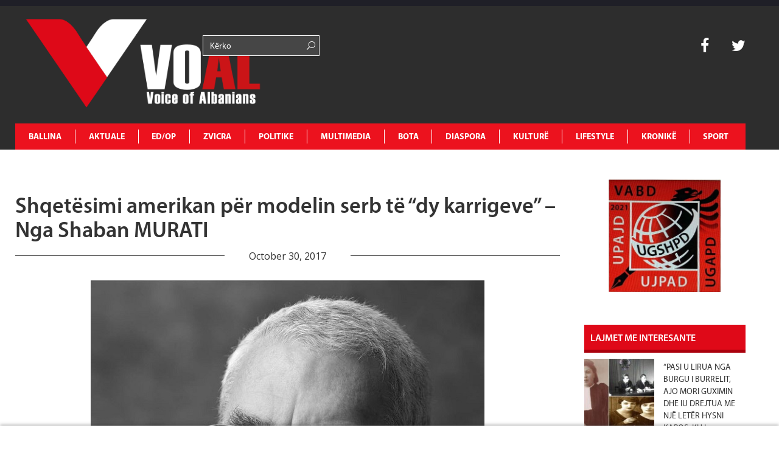

--- FILE ---
content_type: text/html; charset=UTF-8
request_url: https://www.voal.ch/shqetesimi-amerikan-per-modelin-serb-te-dy-karrigeve-nga-shaban-murati/edop/opinione/
body_size: 59588
content:
<!DOCTYPE HTML>
<html lang="en-US" prefix="og: http://ogp.me/ns#">
<head>
	<!-- Start Alexa Certify Javascript -->
<script type="text/javascript">
_atrk_opts = { atrk_acct:"K3d4m1aU8KL3mh", domain:"voal.ch",dynamic: true};
(function() { var as = document.createElement('script'); as.type = 'text/javascript'; as.async = true; as.src = "https://certify-js.alexametrics.com/atrk.js"; var s = document.getElementsByTagName('script')[0];s.parentNode.insertBefore(as, s); })();
</script>
<noscript><img src="https://certify.alexametrics.com/atrk.gif?account=K3d4m1aU8KL3mh" style="display:none" height="1" width="1" alt="" /></noscript>
<!-- End Alexa Certify Javascript -->  
<script async src="//pagead2.googlesyndication.com/pagead/js/adsbygoogle.js"></script>
<script>
  (adsbygoogle = window.adsbygoogle || []).push({
    google_ad_client: "ca-pub-1912821549809876",
    enable_page_level_ads: true
  });
</script>
<script async src="//pagead2.googlesyndication.com/pagead/js/adsbygoogle.js"></script>
<script>
  (adsbygoogle = window.adsbygoogle || []).push({
    google_ad_client: "ca-pub-1625449018634727",
    enable_page_level_ads: true
  });
</script>
		<meta charset="UTF-8">
		<title>VOAL</title>
	<meta name="description" content="Voice of Albanians">
	<meta name="keywords" content="voice, albania, zurich, zvicerr, prishtine, tirane, lajme, lajme te fundit, voice of albanians, informohu i pari, informohu,elida bucpapaj, lajme sot">
	<!-- Mobile Specific Meta -->
	<meta name="viewport" content="width=device-width, initial-scale=1, maximum-scale=1" />
	 <!-- Pingbacks -->
	<link rel="pingback" href="https://www.voal.ch/xmlrpc.php">
			<link rel="shortcut icon" href="https://www.voal.ch/wp-content/uploads/2022/04/Logo-svg-_1_.png">
		<script type="text/javascript">
		var ajaxurl = 'https://www.voal.ch/wp-admin/admin-ajax.php';
		var TemplateDir='https://www.voal.ch/wp-content/themes/dailynews';
		var post_id = '160416';
	</script>
<script>
  (function(i,s,o,g,r,a,m){i['GoogleAnalyticsObject']=r;i[r]=i[r]||function(){
  (i[r].q=i[r].q||[]).push(arguments)},i[r].l=1*new Date();a=s.createElement(o),
  m=s.getElementsByTagName(o)[0];a.async=1;a.src=g;m.parentNode.insertBefore(a,m)
  })(window,document,'script','//www.google-analytics.com/analytics.js','ga');

  ga('create', 'UA-62891936-1', 'auto');
  ga('send', 'pageview');

</script>
  <script async src="//pagead2.googlesyndication.com/pagead/js/adsbygoogle.js"></script>
  <script>
      (adsbygoogle = window.adsbygoogle || []).push({
          google_ad_client: "ca-pub-3165443117388554",
          enable_page_level_ads: true
      });
  </script>
	<meta name='robots' content='max-image-preview:large' />
<meta property="og:locale" content="en_US" />
<meta property="og:type" content="article" />
<meta property="og:title" content="Shqetësimi amerikan për modelin serb të “dy karrigeve” &#8211; Nga Shaban MURATI" />
<meta property="og:description" content="SHBA ndërmorën një hap të fortë diplomatik ndaj Beogradit, duke i drejtuar mesazhin diplomatik" />
<meta property="og:url" content="https://www.voal.ch/shqetesimi-amerikan-per-modelin-serb-te-dy-karrigeve-nga-shaban-murati/edop/opinione/" />
<meta property="og:site_name" content="VOAL - Voice of Albanians" />
<meta property="article:publisher" content="https://www.facebook.com/voal.ch/" />
<meta property="article:author" content="https://www.facebook.com/elida.bucpapaj" />
<meta property="article:tag" content="Aleksandër Vuçiç" />
<meta property="article:tag" content="diplomatik" />
<meta property="article:tag" content="Hoyt Bryan Yee" />
<meta property="article:tag" content="SHABAN MURATI" />
<meta property="article:section" content="Opinione" />
<meta property="article:published_time" content="2017-10-30T10:20:54+00:00" />
<meta property="article:modified_time" content="2017-10-30T10:23:20+00:00" />
<meta property="og:updated_time" content="2017-10-30T10:23:20+00:00" />
<meta property="og:image" content="https://www.voal.ch/wp-content/uploads/2017/10/SHABANMURATIVOALIv-6.jpg" />
<meta property="og:image:secure_url" content="https://www.voal.ch/wp-content/uploads/2017/10/SHABANMURATIVOALIv-6.jpg" />
<meta name="twitter:card" content="summary" />
<meta name="twitter:site" content="31flaka" />
<meta name="twitter:domain" content="VOAL - Voice of Albanians" />
<meta name="twitter:title" content="Shqetësimi amerikan për modelin serb të “dy karrigeve” &#8211; Nga Shaban MURATI" />
<meta name="twitter:description" content="SHBA ndërmorën një hap të fortë diplomatik ndaj Beogradit, duke i drejtuar mesazhin diplomatik" />
<meta name="twitter:url" content="https://www.voal.ch/shqetesimi-amerikan-per-modelin-serb-te-dy-karrigeve-nga-shaban-murati/edop/opinione/" />
<link rel='dns-prefetch' href='//www.voal.ch' />
<link rel='dns-prefetch' href='//fonts.googleapis.com' />
<link rel="alternate" type="application/rss+xml" title="VOAL - Voice of Albanians &raquo; Feed" href="https://www.voal.ch/feed/" />
<link rel="alternate" type="application/rss+xml" title="VOAL - Voice of Albanians &raquo; Comments Feed" href="https://www.voal.ch/comments/feed/" />
<link rel='stylesheet'  href='https://voal.ch/wp-content/plugins/ht_slider/ht_slider.css?ver=6.6.4' type='text/css'  />
<link rel='stylesheet'  href='https://www.voal.ch/wp-includes/css/dist/block-library/style.min.css?ver=6.6.4' type='text/css'  />
<style id='classic-theme-styles-inline-css' type='text/css'>
/*! This file is auto-generated */
.wp-block-button__link{color:#fff;background-color:#32373c;border-radius:9999px;box-shadow:none;text-decoration:none;padding:calc(.667em + 2px) calc(1.333em + 2px);font-size:1.125em}.wp-block-file__button{background:#32373c;color:#fff;text-decoration:none}
</style>
<style id='global-styles-inline-css' type='text/css'>
:root{--wp--preset--aspect-ratio--square: 1;--wp--preset--aspect-ratio--4-3: 4/3;--wp--preset--aspect-ratio--3-4: 3/4;--wp--preset--aspect-ratio--3-2: 3/2;--wp--preset--aspect-ratio--2-3: 2/3;--wp--preset--aspect-ratio--16-9: 16/9;--wp--preset--aspect-ratio--9-16: 9/16;--wp--preset--color--black: #000000;--wp--preset--color--cyan-bluish-gray: #abb8c3;--wp--preset--color--white: #ffffff;--wp--preset--color--pale-pink: #f78da7;--wp--preset--color--vivid-red: #cf2e2e;--wp--preset--color--luminous-vivid-orange: #ff6900;--wp--preset--color--luminous-vivid-amber: #fcb900;--wp--preset--color--light-green-cyan: #7bdcb5;--wp--preset--color--vivid-green-cyan: #00d084;--wp--preset--color--pale-cyan-blue: #8ed1fc;--wp--preset--color--vivid-cyan-blue: #0693e3;--wp--preset--color--vivid-purple: #9b51e0;--wp--preset--gradient--vivid-cyan-blue-to-vivid-purple: linear-gradient(135deg,rgba(6,147,227,1) 0%,rgb(155,81,224) 100%);--wp--preset--gradient--light-green-cyan-to-vivid-green-cyan: linear-gradient(135deg,rgb(122,220,180) 0%,rgb(0,208,130) 100%);--wp--preset--gradient--luminous-vivid-amber-to-luminous-vivid-orange: linear-gradient(135deg,rgba(252,185,0,1) 0%,rgba(255,105,0,1) 100%);--wp--preset--gradient--luminous-vivid-orange-to-vivid-red: linear-gradient(135deg,rgba(255,105,0,1) 0%,rgb(207,46,46) 100%);--wp--preset--gradient--very-light-gray-to-cyan-bluish-gray: linear-gradient(135deg,rgb(238,238,238) 0%,rgb(169,184,195) 100%);--wp--preset--gradient--cool-to-warm-spectrum: linear-gradient(135deg,rgb(74,234,220) 0%,rgb(151,120,209) 20%,rgb(207,42,186) 40%,rgb(238,44,130) 60%,rgb(251,105,98) 80%,rgb(254,248,76) 100%);--wp--preset--gradient--blush-light-purple: linear-gradient(135deg,rgb(255,206,236) 0%,rgb(152,150,240) 100%);--wp--preset--gradient--blush-bordeaux: linear-gradient(135deg,rgb(254,205,165) 0%,rgb(254,45,45) 50%,rgb(107,0,62) 100%);--wp--preset--gradient--luminous-dusk: linear-gradient(135deg,rgb(255,203,112) 0%,rgb(199,81,192) 50%,rgb(65,88,208) 100%);--wp--preset--gradient--pale-ocean: linear-gradient(135deg,rgb(255,245,203) 0%,rgb(182,227,212) 50%,rgb(51,167,181) 100%);--wp--preset--gradient--electric-grass: linear-gradient(135deg,rgb(202,248,128) 0%,rgb(113,206,126) 100%);--wp--preset--gradient--midnight: linear-gradient(135deg,rgb(2,3,129) 0%,rgb(40,116,252) 100%);--wp--preset--font-size--small: 13px;--wp--preset--font-size--medium: 20px;--wp--preset--font-size--large: 36px;--wp--preset--font-size--x-large: 42px;--wp--preset--spacing--20: 0.44rem;--wp--preset--spacing--30: 0.67rem;--wp--preset--spacing--40: 1rem;--wp--preset--spacing--50: 1.5rem;--wp--preset--spacing--60: 2.25rem;--wp--preset--spacing--70: 3.38rem;--wp--preset--spacing--80: 5.06rem;--wp--preset--shadow--natural: 6px 6px 9px rgba(0, 0, 0, 0.2);--wp--preset--shadow--deep: 12px 12px 50px rgba(0, 0, 0, 0.4);--wp--preset--shadow--sharp: 6px 6px 0px rgba(0, 0, 0, 0.2);--wp--preset--shadow--outlined: 6px 6px 0px -3px rgba(255, 255, 255, 1), 6px 6px rgba(0, 0, 0, 1);--wp--preset--shadow--crisp: 6px 6px 0px rgba(0, 0, 0, 1);}:where(.is-layout-flex){gap: 0.5em;}:where(.is-layout-grid){gap: 0.5em;}body .is-layout-flex{display: flex;}.is-layout-flex{flex-wrap: wrap;align-items: center;}.is-layout-flex > :is(*, div){margin: 0;}body .is-layout-grid{display: grid;}.is-layout-grid > :is(*, div){margin: 0;}:where(.wp-block-columns.is-layout-flex){gap: 2em;}:where(.wp-block-columns.is-layout-grid){gap: 2em;}:where(.wp-block-post-template.is-layout-flex){gap: 1.25em;}:where(.wp-block-post-template.is-layout-grid){gap: 1.25em;}.has-black-color{color: var(--wp--preset--color--black) !important;}.has-cyan-bluish-gray-color{color: var(--wp--preset--color--cyan-bluish-gray) !important;}.has-white-color{color: var(--wp--preset--color--white) !important;}.has-pale-pink-color{color: var(--wp--preset--color--pale-pink) !important;}.has-vivid-red-color{color: var(--wp--preset--color--vivid-red) !important;}.has-luminous-vivid-orange-color{color: var(--wp--preset--color--luminous-vivid-orange) !important;}.has-luminous-vivid-amber-color{color: var(--wp--preset--color--luminous-vivid-amber) !important;}.has-light-green-cyan-color{color: var(--wp--preset--color--light-green-cyan) !important;}.has-vivid-green-cyan-color{color: var(--wp--preset--color--vivid-green-cyan) !important;}.has-pale-cyan-blue-color{color: var(--wp--preset--color--pale-cyan-blue) !important;}.has-vivid-cyan-blue-color{color: var(--wp--preset--color--vivid-cyan-blue) !important;}.has-vivid-purple-color{color: var(--wp--preset--color--vivid-purple) !important;}.has-black-background-color{background-color: var(--wp--preset--color--black) !important;}.has-cyan-bluish-gray-background-color{background-color: var(--wp--preset--color--cyan-bluish-gray) !important;}.has-white-background-color{background-color: var(--wp--preset--color--white) !important;}.has-pale-pink-background-color{background-color: var(--wp--preset--color--pale-pink) !important;}.has-vivid-red-background-color{background-color: var(--wp--preset--color--vivid-red) !important;}.has-luminous-vivid-orange-background-color{background-color: var(--wp--preset--color--luminous-vivid-orange) !important;}.has-luminous-vivid-amber-background-color{background-color: var(--wp--preset--color--luminous-vivid-amber) !important;}.has-light-green-cyan-background-color{background-color: var(--wp--preset--color--light-green-cyan) !important;}.has-vivid-green-cyan-background-color{background-color: var(--wp--preset--color--vivid-green-cyan) !important;}.has-pale-cyan-blue-background-color{background-color: var(--wp--preset--color--pale-cyan-blue) !important;}.has-vivid-cyan-blue-background-color{background-color: var(--wp--preset--color--vivid-cyan-blue) !important;}.has-vivid-purple-background-color{background-color: var(--wp--preset--color--vivid-purple) !important;}.has-black-border-color{border-color: var(--wp--preset--color--black) !important;}.has-cyan-bluish-gray-border-color{border-color: var(--wp--preset--color--cyan-bluish-gray) !important;}.has-white-border-color{border-color: var(--wp--preset--color--white) !important;}.has-pale-pink-border-color{border-color: var(--wp--preset--color--pale-pink) !important;}.has-vivid-red-border-color{border-color: var(--wp--preset--color--vivid-red) !important;}.has-luminous-vivid-orange-border-color{border-color: var(--wp--preset--color--luminous-vivid-orange) !important;}.has-luminous-vivid-amber-border-color{border-color: var(--wp--preset--color--luminous-vivid-amber) !important;}.has-light-green-cyan-border-color{border-color: var(--wp--preset--color--light-green-cyan) !important;}.has-vivid-green-cyan-border-color{border-color: var(--wp--preset--color--vivid-green-cyan) !important;}.has-pale-cyan-blue-border-color{border-color: var(--wp--preset--color--pale-cyan-blue) !important;}.has-vivid-cyan-blue-border-color{border-color: var(--wp--preset--color--vivid-cyan-blue) !important;}.has-vivid-purple-border-color{border-color: var(--wp--preset--color--vivid-purple) !important;}.has-vivid-cyan-blue-to-vivid-purple-gradient-background{background: var(--wp--preset--gradient--vivid-cyan-blue-to-vivid-purple) !important;}.has-light-green-cyan-to-vivid-green-cyan-gradient-background{background: var(--wp--preset--gradient--light-green-cyan-to-vivid-green-cyan) !important;}.has-luminous-vivid-amber-to-luminous-vivid-orange-gradient-background{background: var(--wp--preset--gradient--luminous-vivid-amber-to-luminous-vivid-orange) !important;}.has-luminous-vivid-orange-to-vivid-red-gradient-background{background: var(--wp--preset--gradient--luminous-vivid-orange-to-vivid-red) !important;}.has-very-light-gray-to-cyan-bluish-gray-gradient-background{background: var(--wp--preset--gradient--very-light-gray-to-cyan-bluish-gray) !important;}.has-cool-to-warm-spectrum-gradient-background{background: var(--wp--preset--gradient--cool-to-warm-spectrum) !important;}.has-blush-light-purple-gradient-background{background: var(--wp--preset--gradient--blush-light-purple) !important;}.has-blush-bordeaux-gradient-background{background: var(--wp--preset--gradient--blush-bordeaux) !important;}.has-luminous-dusk-gradient-background{background: var(--wp--preset--gradient--luminous-dusk) !important;}.has-pale-ocean-gradient-background{background: var(--wp--preset--gradient--pale-ocean) !important;}.has-electric-grass-gradient-background{background: var(--wp--preset--gradient--electric-grass) !important;}.has-midnight-gradient-background{background: var(--wp--preset--gradient--midnight) !important;}.has-small-font-size{font-size: var(--wp--preset--font-size--small) !important;}.has-medium-font-size{font-size: var(--wp--preset--font-size--medium) !important;}.has-large-font-size{font-size: var(--wp--preset--font-size--large) !important;}.has-x-large-font-size{font-size: var(--wp--preset--font-size--x-large) !important;}
:where(.wp-block-post-template.is-layout-flex){gap: 1.25em;}:where(.wp-block-post-template.is-layout-grid){gap: 1.25em;}
:where(.wp-block-columns.is-layout-flex){gap: 2em;}:where(.wp-block-columns.is-layout-grid){gap: 2em;}
:root :where(.wp-block-pullquote){font-size: 1.5em;line-height: 1.6;}
</style>
<link rel='stylesheet'  href='https://www.voal.ch/wp-content/plugins/post-slider-and-carousel/assets/css/owl.carousel.min.css?ver=3.2.6' type='text/css'  />
<link rel='stylesheet'  href='https://www.voal.ch/wp-content/plugins/post-slider-and-carousel/assets/css/psac-public.css?ver=3.2.6' type='text/css'  />
<link rel='stylesheet'  href='https://www.voal.ch/wp-content/plugins/contact-form-7/includes/css/styles.css?ver=5.9.8' type='text/css'  />
<link rel='stylesheet'  href='https://www.voal.ch/wp-content/plugins/add-search-to-menu/public/css/ivory-search.min.css?ver=5.5.6' type='text/css'  />
<link rel='stylesheet'  href='https://fonts.googleapis.com/css?family=Oswald%3A300%2C400%2C700&#038;ver=6.6.4' type='text/css'  />
<link rel='stylesheet'  href='https://fonts.googleapis.com/css?family=Open+Sans&#038;ver=6.6.4' type='text/css'  />
<link rel='stylesheet'  href='https://www.voal.ch/wp-content/themes/dailynews/css/js_composer.css?ver=6.6.4' type='text/css'  />
<link rel='stylesheet'  href='https://www.voal.ch/wp-content/themes/dailynews/css/bootstrap.min.css?ver=6.6.4' type='text/css'  />
<link rel='stylesheet'  href='https://www.voal.ch/wp-content/themes/dailynews/css/bootstrap-responsive.min.css?ver=6.6.4' type='text/css'  />
<link rel='stylesheet'  href='https://www.voal.ch/wp-content/themes/dailynews/css/master.css?ver=6.6.4' type='text/css'  />
<link rel='stylesheet'  href='https://www.voal.ch/wp-content/plugins/easy-social-share-buttons/assets/css/essb-native-skinned.min.css?ver=6.6.4' type='text/css'  />
<link rel='stylesheet'  href='https://www.voal.ch/wp-content/plugins/easy-social-share-buttons/assets/modules/subscribe-forms.min.css?ver=6.6.4' type='text/css'  />
<link rel='stylesheet'  href='https://www.voal.ch/wp-content/plugins/easy-social-share-buttons/assets/modules/click-to-tweet.min.css?ver=6.6.4' type='text/css'  />
<link rel='stylesheet'  href='https://www.voal.ch/wp-content/plugins/easy-social-share-buttons/assets/css/essb-display-methods.min.css?ver=6.6.4' type='text/css'  />
<link rel='stylesheet'  href='https://www.voal.ch/wp-content/plugins/easy-social-share-buttons/assets/css/easy-social-share-buttons.min.css?ver=6.6.4' type='text/css'  />
<script type="text/javascript" id="jquery-core-js-extra">
/* <![CDATA[ */
var si_ajax = {"url":"https:\/\/www.voal.ch\/wp-admin\/admin-ajax.php","nonce":"c8071e542f"};
si_ajax.actions = {si_portfolio:{},
};
/* ]]> */
</script>
<script type="text/javascript" src="https://www.voal.ch/wp-includes/js/jquery/jquery.min.js?ver=3.7.1" id="jquery-core-js"></script>
<script type="text/javascript" src="https://www.voal.ch/wp-includes/js/jquery/jquery-migrate.min.js?ver=3.4.1" id="jquery-migrate-js"></script>
<script type="text/javascript" src="https://www.voal.ch/wp-content/themes/dailynews/si_framework/static/js/holder.js" id="si-image-holder-js"></script>
<script type="text/javascript" src="https://www.voal.ch/wp-content/themes/dailynews/js/preloader-first.js?ver=6.6.4" id="custom_2-js"></script>
<link rel="https://api.w.org/" href="https://www.voal.ch/wp-json/" /><link rel="alternate" title="JSON" type="application/json" href="https://www.voal.ch/wp-json/wp/v2/posts/160416" /><meta name="generator" content="WordPress 6.6.4" />
<link rel="canonical" href="https://www.voal.ch/shqetesimi-amerikan-per-modelin-serb-te-dy-karrigeve-nga-shaban-murati/edop/opinione/" />
<link rel='shortlink' href='https://www.voal.ch/?p=160416' />
<link rel="alternate" title="oEmbed (JSON)" type="application/json+oembed" href="https://www.voal.ch/wp-json/oembed/1.0/embed?url=https%3A%2F%2Fwww.voal.ch%2Fshqetesimi-amerikan-per-modelin-serb-te-dy-karrigeve-nga-shaban-murati%2Fedop%2Fopinione%2F" />
<link rel="alternate" title="oEmbed (XML)" type="text/xml+oembed" href="https://www.voal.ch/wp-json/oembed/1.0/embed?url=https%3A%2F%2Fwww.voal.ch%2Fshqetesimi-amerikan-per-modelin-serb-te-dy-karrigeve-nga-shaban-murati%2Fedop%2Fopinione%2F&#038;format=xml" />
<script type="text/javascript">var ajaxurl = 'https://www.voal.ch/wp-admin/admin-ajax.php';</script><meta name="keywords" content="voice, albania, zurich, zvicerr, prishtine, tirane, lajme, lajme te fundit, voice of albanians, informohu i pari, informohu,elida bucpapaj, lajme sot"><meta name="description" content="Voice of Albanians" ><style type="text/css">.fof-wrapper{background-image: url(https://www.voal.ch/wp-content/uploads/2022/04/Logo-svg-_1_.png) !important;}
body{background-color: #ffffff !important;}
.preloader-default-black{background-image: url(https://www.voal.ch/wp-content/uploads/2022/04/Logo-svg-_1_.png) !important;}
.mini-nav-wrap{background-color: #333333 !important;}
.mini-socials a:hover, .mini-nav li:hover > a{color: #000000 !important;}
.mini-nav a{color: #ffffff !important;}
.main-navigation li a{color: #ffffff !important;}
body{font-family:Open Sans !important;}
body{ overflow-y:visible !important; } #preloader{ display: none;}
</style>

<script type="text/javascript">var essb_settings = {"ajax_url":"https:\/\/www.voal.ch\/wp-admin\/admin-ajax.php","essb3_nonce":"6f0e9a2958","essb3_plugin_url":"https:\/\/www.voal.ch\/wp-content\/plugins\/easy-social-share-buttons","essb3_stats":false,"essb3_ga":true,"essb3_ga_ntg":false,"essb3_ga_mode":"layers","blog_url":"https:\/\/www.voal.ch\/","post_id":"160416"};</script><!-- Start Alexa Certify Javascript -->
<script type="text/javascript">
_atrk_opts = { atrk_acct:"K3d4m1aU8KL3mh", domain:"voal.ch",dynamic: true};
(function() { var as = document.createElement('script'); as.type = 'text/javascript'; as.async = true; as.src = "https://certify-js.alexametrics.com/atrk.js"; var s = document.getElementsByTagName('script')[0];s.parentNode.insertBefore(as, s); })();
</script>
<noscript><img src="https://certify.alexametrics.com/atrk.gif?account=K3d4m1aU8KL3mh" style="display:none" height="1" width="1" alt="" /></noscript>
<!-- End Alexa Certify Javascript -->  

<script data-ad-client="ca-pub-8804595623589260" async src="https://pagead2.googlesyndication.com/pagead/js/adsbygoogle.js"></script>

<link rel="icon" href="https://www.voal.ch/wp-content/uploads/2022/04/cropped-logovoal-32x32.jpg" sizes="32x32" />
<link rel="icon" href="https://www.voal.ch/wp-content/uploads/2022/04/cropped-logovoal-192x192.jpg" sizes="192x192" />
<link rel="apple-touch-icon" href="https://www.voal.ch/wp-content/uploads/2022/04/cropped-logovoal-180x180.jpg" />
<meta name="msapplication-TileImage" content="https://www.voal.ch/wp-content/uploads/2022/04/cropped-logovoal-270x270.jpg" />
</head>
<body class="post-template-default single single-post postid-160416 single-format-standard dailynews essb-9.7.1">
<script>
  window.fbAsyncInit = function() {
    FB.init({
      appId      : '{536868570632888}',
      cookie     : true,
      xfbml      : true,
      version    : '{v10.0}'
    });
      
    FB.AppEvents.logPageView();   
      
  };

  (function(d, s, id){
     var js, fjs = d.getElementsByTagName(s)[0];
     if (d.getElementById(id)) {return;}
     js = d.createElement(s); js.id = id;
     js.src = "https://connect.facebook.net/en_US/sdk.js";
     fjs.parentNode.insertBefore(js, fjs);
   }(document, 'script', 'facebook-jssdk'));
</script>
	<!--[if lt IE 8]>
	   <p class="browsehappy">You are using an <strong>outdated</strong> browser. Please <a href="http://browsehappy.com/">upgrade your browser</a> to improve your experience.</p>
	<![endif]-->

		<div id="fb-root"></div>
<script>(function(d, s, id) {
  var js, fjs = d.getElementsByTagName(s)[0];
  if (d.getElementById(id)) return;
  js = d.createElement(s); js.id = id;
  js.src = "//connect.facebook.net/en_GB/sdk.js#xfbml=1&version=v2.0";
  fjs.parentNode.insertBefore(js, fjs);
}(document, 'script', 'facebook-jssdk'));</script>


<div id='preloader' class='preloader preloader-default-black'>
	<div class='outer-center-content'>
		<div class='inner-center-content preloader-background'>
			<h1 class='logo-wrap text-uppercase center'>
				<a href='#'>
											<img 							src="https://www.voal.ch/wp-content/uploads/2022/04/Logo-svg-_1_.png"
							alt="VOAL">
									</a>
			</h1>
							<div class='preload-content center text-uppercase'>
					<div class='preload-message'></div>
					<div class='preload-percentage-bar'>
						<span></span>
					</div>
					<div class='preload-footer'>Copyright © 2022</div>
				</div>
					</div>
	</div>
</div>
		<div class='mini-nav-wrap hidden-phone hidden-tablet'>
			<div class='container'>
				<div class='row'>
					<div class='span12'>
						<nav class='mini-nav pull-left'>
							<ul>
								<li id="menu-item-343914" class="menu-item menu-item-type-post_type menu-item-object-page menu-item-home menu-item-343914"><a href="https://www.voal.ch/">Ballina</a></li>
<li id="menu-item-406" class="menu-item menu-item-type-post_type menu-item-object-page menu-item-has-children menu-item-406"><a href="https://www.voal.ch/aktuale/">AKTUALE</a>
<ul class="sub-menu">
	<li id="menu-item-594" class="menu-item menu-item-type-post_type menu-item-object-page menu-item-594"><a href="https://www.voal.ch/aktuale/lajmi-i-fundit/">Lajmi i fundit</a></li>
	<li id="menu-item-665" class="menu-item menu-item-type-post_type menu-item-object-page menu-item-665"><a href="https://www.voal.ch/aktuale/fokus-2/">Fokus</a></li>
	<li id="menu-item-593" class="menu-item menu-item-type-post_type menu-item-object-page menu-item-593"><a href="https://www.voal.ch/aktuale/lajme-te-tjera/">Lajme të tjera</a></li>
	<li id="menu-item-595" class="menu-item menu-item-type-post_type menu-item-object-page menu-item-595"><a href="https://www.voal.ch/aktuale/video/">Video</a></li>
</ul>
</li>
<li id="menu-item-411" class="menu-item menu-item-type-post_type menu-item-object-page menu-item-has-children menu-item-411"><a href="https://www.voal.ch/edop/">ED/OP</a>
<ul class="sub-menu">
	<li id="menu-item-598" class="menu-item menu-item-type-post_type menu-item-object-page menu-item-598"><a href="https://www.voal.ch/edop/editoriale/">Editoriale</a></li>
	<li id="menu-item-599" class="menu-item menu-item-type-post_type menu-item-object-page menu-item-599"><a href="https://www.voal.ch/edop/opinione/">Opinione</a></li>
	<li id="menu-item-597" class="menu-item menu-item-type-post_type menu-item-object-page menu-item-597"><a href="https://www.voal.ch/edop/blog/">Blog</a></li>
	<li id="menu-item-3950" class="menu-item menu-item-type-post_type menu-item-object-page menu-item-3950"><a href="https://www.voal.ch/edop/openglish/">Op-English</a></li>
</ul>
</li>
<li id="menu-item-408" class="menu-item menu-item-type-post_type menu-item-object-page menu-item-has-children menu-item-408"><a href="https://www.voal.ch/zvicra/">ZVICRA</a>
<ul class="sub-menu">
	<li id="menu-item-601" class="menu-item menu-item-type-post_type menu-item-object-page menu-item-601"><a href="https://www.voal.ch/zvicra/lajme/">Lajme</a></li>
	<li id="menu-item-600" class="menu-item menu-item-type-post_type menu-item-object-page menu-item-600"><a href="https://www.voal.ch/zvicra/diaspora-shqiptare/">Diaspora shqiptare</a></li>
	<li id="menu-item-603" class="menu-item menu-item-type-post_type menu-item-object-page menu-item-603"><a href="https://www.voal.ch/zvicra/ta-njohim-zvicren/">Ta njohim Zvicrën</a></li>
	<li id="menu-item-2552" class="menu-item menu-item-type-post_type menu-item-object-page menu-item-2552"><a href="https://www.voal.ch/zvicra/schweiz-de/">Schweiz De</a></li>
	<li id="menu-item-2550" class="menu-item menu-item-type-post_type menu-item-object-page menu-item-2550"><a href="https://www.voal.ch/zvicra/suisse-fr/">Suisse Fr</a></li>
	<li id="menu-item-2551" class="menu-item menu-item-type-post_type menu-item-object-page menu-item-2551"><a href="https://www.voal.ch/zvicra/svizzera-it/">Svizzera It</a></li>
</ul>
</li>
<li id="menu-item-412" class="menu-item menu-item-type-post_type menu-item-object-page menu-item-has-children menu-item-412"><a href="https://www.voal.ch/politike/">POLITIKE</a>
<ul class="sub-menu">
	<li id="menu-item-607" class="menu-item menu-item-type-post_type menu-item-object-page menu-item-607"><a href="https://www.voal.ch/politike/shqiperi/">Shqipëri</a></li>
	<li id="menu-item-604" class="menu-item menu-item-type-post_type menu-item-object-page menu-item-604"><a href="https://www.voal.ch/politike/kosove/">Kosovë</a></li>
	<li id="menu-item-605" class="menu-item menu-item-type-post_type menu-item-object-page menu-item-605"><a href="https://www.voal.ch/politike/maqedoni/">Maqedoni</a></li>
	<li id="menu-item-606" class="menu-item menu-item-type-post_type menu-item-object-page menu-item-606"><a href="https://www.voal.ch/politike/rajon/">Rajon</a></li>
	<li id="menu-item-3977" class="menu-item menu-item-type-post_type menu-item-object-page menu-item-3977"><a href="https://www.voal.ch/politike/shba/">SHBA</a></li>
	<li id="menu-item-3976" class="menu-item menu-item-type-post_type menu-item-object-page menu-item-3976"><a href="https://www.voal.ch/politike/europe/">Europë</a></li>
</ul>
</li>
<li id="menu-item-360" class="menu-item menu-item-type-post_type menu-item-object-page menu-item-has-children menu-item-360"><a href="https://www.voal.ch/multimedia/">MULTIMEDIA</a>
<ul class="sub-menu">
	<li id="menu-item-596" class="menu-item menu-item-type-post_type menu-item-object-page menu-item-596"><a href="https://www.voal.ch/multimedia/aforizma/">Aforizma</a></li>
	<li id="menu-item-3961" class="menu-item menu-item-type-post_type menu-item-object-page menu-item-3961"><a href="https://www.voal.ch/multimedia/aforizma-e-dites/">Aforizma e Dites</a></li>
	<li id="menu-item-614" class="menu-item menu-item-type-post_type menu-item-object-page menu-item-614"><a href="https://www.voal.ch/multimedia/intervista/">Intervista</a></li>
	<li id="menu-item-616" class="menu-item menu-item-type-post_type menu-item-object-page menu-item-616"><a href="https://www.voal.ch/multimedia/press/">Press</a></li>
	<li id="menu-item-617" class="menu-item menu-item-type-post_type menu-item-object-page menu-item-617"><a href="https://www.voal.ch/multimedia/reportazh/">Reportazh</a></li>
	<li id="menu-item-612" class="menu-item menu-item-type-post_type menu-item-object-page menu-item-612"><a href="https://www.voal.ch/multimedia/dossier/">Dossier</a></li>
	<li id="menu-item-613" class="menu-item menu-item-type-post_type menu-item-object-page menu-item-613"><a href="https://www.voal.ch/multimedia/fotogaleri/">Dokument</a></li>
	<li id="menu-item-610" class="menu-item menu-item-type-post_type menu-item-object-page menu-item-610"><a href="https://www.voal.ch/multimedia/video/">Video</a></li>
	<li id="menu-item-615" class="menu-item menu-item-type-post_type menu-item-object-page menu-item-615"><a href="https://www.voal.ch/multimedia/people/">People</a></li>
</ul>
</li>
<li id="menu-item-495" class="menu-item menu-item-type-post_type menu-item-object-page menu-item-has-children menu-item-495"><a href="https://www.voal.ch/bota/">BOTA</a>
<ul class="sub-menu">
	<li id="menu-item-619" class="menu-item menu-item-type-post_type menu-item-object-page menu-item-619"><a href="https://www.voal.ch/bota/te-rejat-e-fundit/">Te rejat e fundit</a></li>
	<li id="menu-item-618" class="menu-item menu-item-type-post_type menu-item-object-page menu-item-618"><a href="https://www.voal.ch/bota/lajme-bota/">Lajme</a></li>
	<li id="menu-item-5250" class="menu-item menu-item-type-post_type menu-item-object-page menu-item-5250"><a href="https://www.voal.ch/bota/foto-e-dites/">Foto e dites</a></li>
</ul>
</li>
<li id="menu-item-409" class="menu-item menu-item-type-post_type menu-item-object-page menu-item-has-children menu-item-409"><a href="https://www.voal.ch/diaspora/">DIASPORA</a>
<ul class="sub-menu">
	<li id="menu-item-621" class="menu-item menu-item-type-post_type menu-item-object-page menu-item-621"><a href="https://www.voal.ch/diaspora/diaspora-ne-europe/">Diaspora në Europë</a></li>
	<li id="menu-item-622" class="menu-item menu-item-type-post_type menu-item-object-page menu-item-622"><a href="https://www.voal.ch/diaspora/diaspora-ne-shba/">Diaspora në SHBA</a></li>
	<li id="menu-item-620" class="menu-item menu-item-type-post_type menu-item-object-page menu-item-620"><a href="https://www.voal.ch/diaspora/diaspora-ne-bote/">Diaspora në Botë</a></li>
</ul>
</li>
<li id="menu-item-496" class="menu-item menu-item-type-post_type menu-item-object-page menu-item-has-children menu-item-496"><a href="https://www.voal.ch/kulture/">KULTURË</a>
<ul class="sub-menu">
	<li id="menu-item-623" class="menu-item menu-item-type-post_type menu-item-object-page menu-item-623"><a href="https://www.voal.ch/kulture/art/">Art</a></li>
	<li id="menu-item-626" class="menu-item menu-item-type-post_type menu-item-object-page menu-item-626"><a href="https://www.voal.ch/kulture/letersi/">Letërsi</a></li>
	<li id="menu-item-628" class="menu-item menu-item-type-post_type menu-item-object-page menu-item-628"><a href="https://www.voal.ch/kulture/shkence/">Shkencë</a></li>
	<li id="menu-item-625" class="menu-item menu-item-type-post_type menu-item-object-page menu-item-625"><a href="https://www.voal.ch/kulture/jeta-artistike/">Jeta Artistike</a></li>
	<li id="menu-item-624" class="menu-item menu-item-type-post_type menu-item-object-page menu-item-624"><a href="https://www.voal.ch/kulture/guzhine/">Guzhinë</a></li>
	<li id="menu-item-627" class="menu-item menu-item-type-post_type menu-item-object-page menu-item-627"><a href="https://www.voal.ch/kulture/perkujtime/">Përkujtime</a></li>
	<li id="menu-item-629" class="menu-item menu-item-type-post_type menu-item-object-page menu-item-629"><a href="https://www.voal.ch/kulture/urime/">Urime</a></li>
</ul>
</li>
<li id="menu-item-410" class="menu-item menu-item-type-post_type menu-item-object-page menu-item-has-children menu-item-410"><a href="https://www.voal.ch/lifestyle/">LIFESTYLE</a>
<ul class="sub-menu">
	<li id="menu-item-631" class="menu-item menu-item-type-post_type menu-item-object-page menu-item-631"><a href="https://www.voal.ch/lifestyle/hollywood/">Hollywood</a></li>
	<li id="menu-item-3967" class="menu-item menu-item-type-post_type menu-item-object-page menu-item-3967"><a href="https://www.voal.ch/lifestyle/horoskopi/">Horoskopi</a></li>
	<li id="menu-item-7012" class="menu-item menu-item-type-post_type menu-item-object-page menu-item-7012"><a href="https://www.voal.ch/lifestyle/shendeti/">Shëndeti</a></li>
	<li id="menu-item-633" class="menu-item menu-item-type-post_type menu-item-object-page menu-item-633"><a href="https://www.voal.ch/lifestyle/showbiz/">Showbiz</a></li>
	<li id="menu-item-632" class="menu-item menu-item-type-post_type menu-item-object-page menu-item-632"><a href="https://www.voal.ch/lifestyle/moda/">Moda</a></li>
	<li id="menu-item-630" class="menu-item menu-item-type-post_type menu-item-object-page menu-item-630"><a href="https://www.voal.ch/lifestyle/femina/">Femina</a></li>
</ul>
</li>
<li id="menu-item-494" class="menu-item menu-item-type-post_type menu-item-object-page menu-item-has-children menu-item-494"><a href="https://www.voal.ch/kronike/">KRONIKË</a>
<ul class="sub-menu">
	<li id="menu-item-635" class="menu-item menu-item-type-post_type menu-item-object-page menu-item-635"><a href="https://www.voal.ch/kronike/kronika-e-zeze/">Kronika e zezë</a></li>
	<li id="menu-item-636" class="menu-item menu-item-type-post_type menu-item-object-page menu-item-636"><a href="https://www.voal.ch/kronike/kronika-roze/">Kronika rozë</a></li>
	<li id="menu-item-634" class="menu-item menu-item-type-post_type menu-item-object-page menu-item-634"><a href="https://www.voal.ch/kronike/gossipe/">Gossipe</a></li>
</ul>
</li>
<li id="menu-item-413" class="menu-item menu-item-type-post_type menu-item-object-page menu-item-413"><a href="https://www.voal.ch/sport/">SPORT</a></li>
							</ul>
						</nav>

						<div class='mini-socials pull-right'>
															<a href='http://instagram.com'>
									<i class='fa fa-instagram'></i>
								</a>
																						<a href='https://plus.google.com/'>
									<i class='fa fa-google-plus'></i>
								</a>
																						<a href='https://www.facebook.com/voal.ch'>
									<i class='fa fa-facebook'></i>
								</a>
																													<a href='https://twitter.com/31flaka'>
									<i class='fa fa-twitter'></i>
								</a>
																						<a href='https://www.linkedin.com/in/elida-bu%C3%A7papaj-97479627/A7papaj-97479627/'>
									<i class='fa fa-linkedin'></i>
								</a>
																						<a href='http://www.pinterest.com'>
									<i class='fa fa-pinterest'></i>
								</a>
																																		</div>
					</div>
				</div>
			</div>
		</div>

		<div class="full-width-navigation" id="mob-nav-width">
<div class='container main-menu-nav'>
	<div class='row'>
		<h1 class='logo-wrap vc_col-md-3 text-uppercase center'>
			<a href="https://www.voal.ch" title="VOAL &#8211; Voice of Albanians | Shqetësimi amerikan për modelin serb të “dy karrigeve” &#8211; Nga Shaban MURATI" class="logo-link">
									<img 						src="https://www.voal.ch/wp-content/uploads/2022/04/Logo-svg-_1_.png"
						alt="VOAL">
							</a>
		</h1>
		<div class="vc_col-xs-2 searchbar-menu">
			<div class="row number2">
			<form role="search" method="get" id="searchform" class="fof-form-wrapper searchform">
				<input class='fof-input' type='text' placeholder='Kërko' value="" name="s" id="s" />
				<span class='icon-search-1'></span>
			</form>	
			</div>
		</div>
		<div class="vc_col-xs-6 weather-bar">
					</div>
		<div class='mini-socialss vc_col-xs-1 pull-right search-bar'>
			<div class="row number1">
							<a href='https://www.facebook.com/voal.ch' target="_blank" style=":hover{color: #ec121e !important;}">
					<i class='fa fa-facebook'></i>
				</a>
				
							<a href='https://twitter.com/31flaka' target="_blank" style=":hover{color: #ec121e !important;}">
					<i class='fa fa-twitter'></i>
				</a>
						
			</div>

		</div>
		
		<a  class='trigger-nav-mobile hidden-desktop hidden-tablet fancy-hover'>
			<span class='fa fa-bars'></span>
		</a>
		<div class='main-navigation-wrap span12' id="mob-nav-width">
			<nav class='main-navigation text-uppercase left'>
				<ul>
					<li class="menu-item menu-item-type-post_type menu-item-object-page menu-item-home menu-item-343914"><a href="https://www.voal.ch/">Ballina</a></li>
<li class="menu-item menu-item-type-post_type menu-item-object-page menu-item-has-children menu-item-406"><a href="https://www.voal.ch/aktuale/">AKTUALE</a>
<ul class="sub-menu">
	<li class="menu-item menu-item-type-post_type menu-item-object-page menu-item-594"><a href="https://www.voal.ch/aktuale/lajmi-i-fundit/">Lajmi i fundit</a></li>
	<li class="menu-item menu-item-type-post_type menu-item-object-page menu-item-665"><a href="https://www.voal.ch/aktuale/fokus-2/">Fokus</a></li>
	<li class="menu-item menu-item-type-post_type menu-item-object-page menu-item-593"><a href="https://www.voal.ch/aktuale/lajme-te-tjera/">Lajme të tjera</a></li>
	<li class="menu-item menu-item-type-post_type menu-item-object-page menu-item-595"><a href="https://www.voal.ch/aktuale/video/">Video</a></li>
</ul>
</li>
<li class="menu-item menu-item-type-post_type menu-item-object-page menu-item-has-children menu-item-411"><a href="https://www.voal.ch/edop/">ED/OP</a>
<ul class="sub-menu">
	<li class="menu-item menu-item-type-post_type menu-item-object-page menu-item-598"><a href="https://www.voal.ch/edop/editoriale/">Editoriale</a></li>
	<li class="menu-item menu-item-type-post_type menu-item-object-page menu-item-599"><a href="https://www.voal.ch/edop/opinione/">Opinione</a></li>
	<li class="menu-item menu-item-type-post_type menu-item-object-page menu-item-597"><a href="https://www.voal.ch/edop/blog/">Blog</a></li>
	<li class="menu-item menu-item-type-post_type menu-item-object-page menu-item-3950"><a href="https://www.voal.ch/edop/openglish/">Op-English</a></li>
</ul>
</li>
<li class="menu-item menu-item-type-post_type menu-item-object-page menu-item-has-children menu-item-408"><a href="https://www.voal.ch/zvicra/">ZVICRA</a>
<ul class="sub-menu">
	<li class="menu-item menu-item-type-post_type menu-item-object-page menu-item-601"><a href="https://www.voal.ch/zvicra/lajme/">Lajme</a></li>
	<li class="menu-item menu-item-type-post_type menu-item-object-page menu-item-600"><a href="https://www.voal.ch/zvicra/diaspora-shqiptare/">Diaspora shqiptare</a></li>
	<li class="menu-item menu-item-type-post_type menu-item-object-page menu-item-603"><a href="https://www.voal.ch/zvicra/ta-njohim-zvicren/">Ta njohim Zvicrën</a></li>
	<li class="menu-item menu-item-type-post_type menu-item-object-page menu-item-2552"><a href="https://www.voal.ch/zvicra/schweiz-de/">Schweiz De</a></li>
	<li class="menu-item menu-item-type-post_type menu-item-object-page menu-item-2550"><a href="https://www.voal.ch/zvicra/suisse-fr/">Suisse Fr</a></li>
	<li class="menu-item menu-item-type-post_type menu-item-object-page menu-item-2551"><a href="https://www.voal.ch/zvicra/svizzera-it/">Svizzera It</a></li>
</ul>
</li>
<li class="menu-item menu-item-type-post_type menu-item-object-page menu-item-has-children menu-item-412"><a href="https://www.voal.ch/politike/">POLITIKE</a>
<ul class="sub-menu">
	<li class="menu-item menu-item-type-post_type menu-item-object-page menu-item-607"><a href="https://www.voal.ch/politike/shqiperi/">Shqipëri</a></li>
	<li class="menu-item menu-item-type-post_type menu-item-object-page menu-item-604"><a href="https://www.voal.ch/politike/kosove/">Kosovë</a></li>
	<li class="menu-item menu-item-type-post_type menu-item-object-page menu-item-605"><a href="https://www.voal.ch/politike/maqedoni/">Maqedoni</a></li>
	<li class="menu-item menu-item-type-post_type menu-item-object-page menu-item-606"><a href="https://www.voal.ch/politike/rajon/">Rajon</a></li>
	<li class="menu-item menu-item-type-post_type menu-item-object-page menu-item-3977"><a href="https://www.voal.ch/politike/shba/">SHBA</a></li>
	<li class="menu-item menu-item-type-post_type menu-item-object-page menu-item-3976"><a href="https://www.voal.ch/politike/europe/">Europë</a></li>
</ul>
</li>
<li class="menu-item menu-item-type-post_type menu-item-object-page menu-item-has-children menu-item-360"><a href="https://www.voal.ch/multimedia/">MULTIMEDIA</a>
<ul class="sub-menu">
	<li class="menu-item menu-item-type-post_type menu-item-object-page menu-item-596"><a href="https://www.voal.ch/multimedia/aforizma/">Aforizma</a></li>
	<li class="menu-item menu-item-type-post_type menu-item-object-page menu-item-3961"><a href="https://www.voal.ch/multimedia/aforizma-e-dites/">Aforizma e Dites</a></li>
	<li class="menu-item menu-item-type-post_type menu-item-object-page menu-item-614"><a href="https://www.voal.ch/multimedia/intervista/">Intervista</a></li>
	<li class="menu-item menu-item-type-post_type menu-item-object-page menu-item-616"><a href="https://www.voal.ch/multimedia/press/">Press</a></li>
	<li class="menu-item menu-item-type-post_type menu-item-object-page menu-item-617"><a href="https://www.voal.ch/multimedia/reportazh/">Reportazh</a></li>
	<li class="menu-item menu-item-type-post_type menu-item-object-page menu-item-612"><a href="https://www.voal.ch/multimedia/dossier/">Dossier</a></li>
	<li class="menu-item menu-item-type-post_type menu-item-object-page menu-item-613"><a href="https://www.voal.ch/multimedia/fotogaleri/">Dokument</a></li>
	<li class="menu-item menu-item-type-post_type menu-item-object-page menu-item-610"><a href="https://www.voal.ch/multimedia/video/">Video</a></li>
	<li class="menu-item menu-item-type-post_type menu-item-object-page menu-item-615"><a href="https://www.voal.ch/multimedia/people/">People</a></li>
</ul>
</li>
<li class="menu-item menu-item-type-post_type menu-item-object-page menu-item-has-children menu-item-495"><a href="https://www.voal.ch/bota/">BOTA</a>
<ul class="sub-menu">
	<li class="menu-item menu-item-type-post_type menu-item-object-page menu-item-619"><a href="https://www.voal.ch/bota/te-rejat-e-fundit/">Te rejat e fundit</a></li>
	<li class="menu-item menu-item-type-post_type menu-item-object-page menu-item-618"><a href="https://www.voal.ch/bota/lajme-bota/">Lajme</a></li>
	<li class="menu-item menu-item-type-post_type menu-item-object-page menu-item-5250"><a href="https://www.voal.ch/bota/foto-e-dites/">Foto e dites</a></li>
</ul>
</li>
<li class="menu-item menu-item-type-post_type menu-item-object-page menu-item-has-children menu-item-409"><a href="https://www.voal.ch/diaspora/">DIASPORA</a>
<ul class="sub-menu">
	<li class="menu-item menu-item-type-post_type menu-item-object-page menu-item-621"><a href="https://www.voal.ch/diaspora/diaspora-ne-europe/">Diaspora në Europë</a></li>
	<li class="menu-item menu-item-type-post_type menu-item-object-page menu-item-622"><a href="https://www.voal.ch/diaspora/diaspora-ne-shba/">Diaspora në SHBA</a></li>
	<li class="menu-item menu-item-type-post_type menu-item-object-page menu-item-620"><a href="https://www.voal.ch/diaspora/diaspora-ne-bote/">Diaspora në Botë</a></li>
</ul>
</li>
<li class="menu-item menu-item-type-post_type menu-item-object-page menu-item-has-children menu-item-496"><a href="https://www.voal.ch/kulture/">KULTURË</a>
<ul class="sub-menu">
	<li class="menu-item menu-item-type-post_type menu-item-object-page menu-item-623"><a href="https://www.voal.ch/kulture/art/">Art</a></li>
	<li class="menu-item menu-item-type-post_type menu-item-object-page menu-item-626"><a href="https://www.voal.ch/kulture/letersi/">Letërsi</a></li>
	<li class="menu-item menu-item-type-post_type menu-item-object-page menu-item-628"><a href="https://www.voal.ch/kulture/shkence/">Shkencë</a></li>
	<li class="menu-item menu-item-type-post_type menu-item-object-page menu-item-625"><a href="https://www.voal.ch/kulture/jeta-artistike/">Jeta Artistike</a></li>
	<li class="menu-item menu-item-type-post_type menu-item-object-page menu-item-624"><a href="https://www.voal.ch/kulture/guzhine/">Guzhinë</a></li>
	<li class="menu-item menu-item-type-post_type menu-item-object-page menu-item-627"><a href="https://www.voal.ch/kulture/perkujtime/">Përkujtime</a></li>
	<li class="menu-item menu-item-type-post_type menu-item-object-page menu-item-629"><a href="https://www.voal.ch/kulture/urime/">Urime</a></li>
</ul>
</li>
<li class="menu-item menu-item-type-post_type menu-item-object-page menu-item-has-children menu-item-410"><a href="https://www.voal.ch/lifestyle/">LIFESTYLE</a>
<ul class="sub-menu">
	<li class="menu-item menu-item-type-post_type menu-item-object-page menu-item-631"><a href="https://www.voal.ch/lifestyle/hollywood/">Hollywood</a></li>
	<li class="menu-item menu-item-type-post_type menu-item-object-page menu-item-3967"><a href="https://www.voal.ch/lifestyle/horoskopi/">Horoskopi</a></li>
	<li class="menu-item menu-item-type-post_type menu-item-object-page menu-item-7012"><a href="https://www.voal.ch/lifestyle/shendeti/">Shëndeti</a></li>
	<li class="menu-item menu-item-type-post_type menu-item-object-page menu-item-633"><a href="https://www.voal.ch/lifestyle/showbiz/">Showbiz</a></li>
	<li class="menu-item menu-item-type-post_type menu-item-object-page menu-item-632"><a href="https://www.voal.ch/lifestyle/moda/">Moda</a></li>
	<li class="menu-item menu-item-type-post_type menu-item-object-page menu-item-630"><a href="https://www.voal.ch/lifestyle/femina/">Femina</a></li>
</ul>
</li>
<li class="menu-item menu-item-type-post_type menu-item-object-page menu-item-has-children menu-item-494"><a href="https://www.voal.ch/kronike/">KRONIKË</a>
<ul class="sub-menu">
	<li class="menu-item menu-item-type-post_type menu-item-object-page menu-item-635"><a href="https://www.voal.ch/kronike/kronika-e-zeze/">Kronika e zezë</a></li>
	<li class="menu-item menu-item-type-post_type menu-item-object-page menu-item-636"><a href="https://www.voal.ch/kronike/kronika-roze/">Kronika rozë</a></li>
	<li class="menu-item menu-item-type-post_type menu-item-object-page menu-item-634"><a href="https://www.voal.ch/kronike/gossipe/">Gossipe</a></li>
</ul>
</li>
<li class="menu-item menu-item-type-post_type menu-item-object-page menu-item-413"><a href="https://www.voal.ch/sport/">SPORT</a></li>
				</ul>
			</nav>
		</div>
	</div>		
</div>
</div>
	<div class="container sub-menu-item-height">

	</div>

<div class="left-adrotate">
			</div>

<div class="right-adrotate">
				</div>
<div class='container kokowei'>
    <div class='vc_row single-post-page' >

        <main class='span9 main-content-area blog-masonry blog-standard blog-with-sidebar'>
            <div class='row'>
                
                	
	<article class="ln-item post-default post-160416 post type-post status-publish format-standard has-post-thumbnail hentry category-opinione tag-aleksander-vucic tag-diplomatik tag-hoyt-bryan-yee tag-shaban-murati">
	    <h2 class='ln-item-heading' id="here">
	        <a href='https://www.voal.ch/shqetesimi-amerikan-per-modelin-serb-te-dy-karrigeve-nga-shaban-murati/edop/opinione/'>Shqetësimi amerikan për modelin serb të “dy karrigeve” &#8211; Nga Shaban MURATI</a>
	    </h2>
	    <div class='ln-item-meta'>
	        <div class='text-center'>
	           October 30, 2017 
	        </div>
	    </div>
	    	        <div class='ln-item-content'>
	            <img width="647" height="651" src="https://www.voal.ch/wp-content/uploads/2017/10/SHABANMURATIVOALIv-6.jpg" class="attachment-full size-full wp-post-image" alt="" decoding="async" fetchpriority="high" srcset="https://www.voal.ch/wp-content/uploads/2017/10/SHABANMURATIVOALIv-6.jpg 647w, https://www.voal.ch/wp-content/uploads/2017/10/SHABANMURATIVOALIv-6-150x150.jpg 150w, https://www.voal.ch/wp-content/uploads/2017/10/SHABANMURATIVOALIv-6-298x300.jpg 298w, https://www.voal.ch/wp-content/uploads/2017/10/SHABANMURATIVOALIv-6-32x32.jpg 32w, https://www.voal.ch/wp-content/uploads/2017/10/SHABANMURATIVOALIv-6-50x50.jpg 50w, https://www.voal.ch/wp-content/uploads/2017/10/SHABANMURATIVOALIv-6-64x64.jpg 64w, https://www.voal.ch/wp-content/uploads/2017/10/SHABANMURATIVOALIv-6-96x96.jpg 96w, https://www.voal.ch/wp-content/uploads/2017/10/SHABANMURATIVOALIv-6-128x128.jpg 128w" sizes="(max-width: 647px) 100vw, 647px" />				
				
	        </div>
	    	    <!-- div class='content-teaser-wrapper content-entry-wrapper'>
	        30 October, 2017 at 10:20 am nga <a href="http://www.voal.ch/author/voal-admin" >voal.ch</a>
		</div -->

	    <div class="clearfix">
	    </div>
	    <div class='content-teaser-wrapper owei'>
	        <div class="essb_links essb_displayed_top essb_share essb_template_default4-retina essb_1836097077 essb_size_s print-no" id="essb_displayed_top_1836097077" data-essb-postid="160416" data-essb-position="top" data-essb-button-style="icon" data-essb-template="default4-retina" data-essb-counter-pos="hidden" data-essb-url="https://www.voal.ch/shqetesimi-amerikan-per-modelin-serb-te-dy-karrigeve-nga-shaban-murati/edop/opinione/" data-essb-fullurl="https://www.voal.ch/shqetesimi-amerikan-per-modelin-serb-te-dy-karrigeve-nga-shaban-murati/edop/opinione/" data-essb-instance="1836097077"><ul class="essb_links_list essb_force_hide_name essb_force_hide"><li class="essb_item essb_link_facebook nolightbox essb_link_svg_icon"> <a href="https://www.facebook.com/sharer/sharer.php?u=https%3A%2F%2Fwww.voal.ch%2Fshqetesimi-amerikan-per-modelin-serb-te-dy-karrigeve-nga-shaban-murati%2Fedop%2Fopinione%2F&t=Shqet%C3%ABsimi+amerikan+p%C3%ABr+modelin+serb+t%C3%AB+%E2%80%9Cdy+karrigeve%E2%80%9D+%E2%80%93+Nga+Shaban+MURATI" title="Share on Facebook" onclick="essb.window(&#39;https://www.facebook.com/sharer/sharer.php?u=https%3A%2F%2Fwww.voal.ch%2Fshqetesimi-amerikan-per-modelin-serb-te-dy-karrigeve-nga-shaban-murati%2Fedop%2Fopinione%2F&t=Shqet%C3%ABsimi+amerikan+p%C3%ABr+modelin+serb+t%C3%AB+%E2%80%9Cdy+karrigeve%E2%80%9D+%E2%80%93+Nga+Shaban+MURATI&#39;,&#39;facebook&#39;,&#39;1836097077&#39;); return false;" target="_blank" rel="nofollow" class="nolightbox essb-s-bg-facebook essb-s-c-light essb-s-ch-light essb-s-bgh-dark essb-s-bg-network" ><span class="essb_icon essb_icon_facebook"><svg class="essb-svg-icon essb-svg-icon-facebook" aria-hidden="true" role="img" focusable="false" xmlns="http://www.w3.org/2000/svg" width="16" height="16" viewBox="0 0 16 16"><path d="M16 8.049c0-4.446-3.582-8.05-8-8.05C3.58 0-.002 3.603-.002 8.05c0 4.017 2.926 7.347 6.75 7.951v-5.625h-2.03V8.05H6.75V6.275c0-2.017 1.195-3.131 3.022-3.131.876 0 1.791.157 1.791.157v1.98h-1.009c-.993 0-1.303.621-1.303 1.258v1.51h2.218l-.354 2.326H9.25V16c3.824-.604 6.75-3.934 6.75-7.951"></path></svg></span><span class="essb_network_name essb_noname"></span></a></li><li class="essb_item essb_link_whatsapp nolightbox essb_link_svg_icon"> <a href="whatsapp://send?text=Shqetësimi%20amerikan%20për%20modelin%20serb%20të%20“dy%20karrigeve”%20–%20Nga%20Shaban%20MURATI%20https://www.voal.ch/?p=160416" title="Share on WhatsApp" onclick="essb.tracking_only('', 'whatsapp', '1836097077', true);" target="_blank" rel="nofollow" class="nolightbox essb-s-bg-whatsapp essb-s-c-light essb-s-ch-light essb-s-bgh-dark essb-s-bg-network" ><span class="essb_icon essb_icon_whatsapp"><svg class="essb-svg-icon essb-svg-icon-whatsapp" aria-hidden="true" role="img" focusable="false" width="32" height="32" viewBox="0 0 32 32" xmlns="http://www.w3.org/2000/svg"><path d="M27.313 4.625c-3-3-7-4.625-11.25-4.625-8.75 0-15.875 7.125-15.875 15.875 0 2.75 0.75 5.5 2.125 7.938l-2.25 8.188 8.438-2.188c2.313 1.25 4.875 1.938 7.563 1.938v0c0 0 0 0 0 0 8.75 0 15.875-7.125 15.875-15.875 0-4.25-1.625-8.25-4.625-11.25zM16.063 29.063v0c-2.375 0-4.688-0.625-6.688-1.875l-0.5-0.25-5 1.313 1.313-4.875-0.313-0.5c-1.313-2.125-2-4.5-2-7 0-7.313 5.938-13.188 13.188-13.188 3.5 0 6.813 1.375 9.313 3.875s3.875 5.813 3.875 9.313c0 7.25-5.938 13.188-13.188 13.188zM23.313 19.188c-0.438-0.188-2.375-1.188-2.75-1.313-0.313-0.125-0.625-0.188-0.875 0.188-0.25 0.438-1 1.313-1.25 1.563s-0.438 0.313-0.875 0.125c-0.375-0.188-1.625-0.625-3.188-2-1.125-1-1.938-2.313-2.188-2.75-0.25-0.375 0-0.563 0.188-0.813 0.188-0.125 0.375-0.438 0.563-0.688 0.25-0.188 0.313-0.375 0.438-0.625s0.063-0.5-0.063-0.688c-0.063-0.188-0.875-2.188-1.188-2.938-0.375-0.813-0.688-0.688-0.938-0.688-0.188 0-0.5 0-0.75 0s-0.688 0.063-1.063 0.438c-0.375 0.438-1.375 1.375-1.375 3.313 0 2 1.438 3.875 1.625 4.125s2.813 4.25 6.75 6c0.938 0.375 1.688 0.625 2.25 0.813 1 0.313 1.813 0.25 2.5 0.188 0.813-0.125 2.375-1 2.688-1.938 0.375-0.875 0.375-1.688 0.25-1.875-0.125-0.125-0.375-0.25-0.75-0.438z"></path></svg></span><span class="essb_network_name essb_noname"></span></a></li><li class="essb_item essb_link_twitter nolightbox essb_link_twitter_x essb_link_svg_icon"> <a href="#" title="Share on Twitter" onclick="essb.window(&#39;https://twitter.com/intent/tweet?text=Shqetësimi%20amerikan%20për%20modelin%20serb%20të%20“dy%20karrigeve”%20–%20Nga%20Shaban%20MURATI&amp;url=https%3A%2F%2Fwww.voal.ch%2F%3Fp%3D160416&amp;counturl=https%3A%2F%2Fwww.voal.ch%2Fshqetesimi-amerikan-per-modelin-serb-te-dy-karrigeve-nga-shaban-murati%2Fedop%2Fopinione%2F&amp;related=31flaka&amp;via=31flaka&amp;hashtags=voal&#39;,&#39;twitter&#39;,&#39;1836097077&#39;); return false;" target="_blank" rel="nofollow" class="nolightbox essb-s-bg-twitter essb-s-c-light essb-s-ch-light essb-s-bgh-dark essb-s-bg-network" ><span class="essb_icon essb_icon_twitter_x"><svg class="essb-svg-icon essb-svg-icon-twitter_x" aria-hidden="true" role="img" focusable="false" viewBox="0 0 24 24"><path d="M18.244 2.25h3.308l-7.227 8.26 8.502 11.24H16.17l-5.214-6.817L4.99 21.75H1.68l7.73-8.835L1.254 2.25H8.08l4.713 6.231zm-1.161 17.52h1.833L7.084 4.126H5.117z"></path></svg></span><span class="essb_network_name essb_noname"></span></a></li><li class="essb_item essb_link_linkedin nolightbox essb_link_svg_icon"> <a href="https://www.linkedin.com/shareArticle?mini=true&amp;ro=true&amp;trk=EasySocialShareButtons&amp;title=Shqet%C3%ABsimi+amerikan+p%C3%ABr+modelin+serb+t%C3%AB+%E2%80%9Cdy+karrigeve%E2%80%9D+%E2%80%93+Nga+Shaban+MURATI&amp;url=https%3A%2F%2Fwww.voal.ch%2Fshqetesimi-amerikan-per-modelin-serb-te-dy-karrigeve-nga-shaban-murati%2Fedop%2Fopinione%2F" title="Share on LinkedIn" onclick="essb.window(&#39;https://www.linkedin.com/shareArticle?mini=true&amp;ro=true&amp;trk=EasySocialShareButtons&amp;title=Shqet%C3%ABsimi+amerikan+p%C3%ABr+modelin+serb+t%C3%AB+%E2%80%9Cdy+karrigeve%E2%80%9D+%E2%80%93+Nga+Shaban+MURATI&amp;url=https%3A%2F%2Fwww.voal.ch%2Fshqetesimi-amerikan-per-modelin-serb-te-dy-karrigeve-nga-shaban-murati%2Fedop%2Fopinione%2F&#39;,&#39;linkedin&#39;,&#39;1836097077&#39;); return false;" target="_blank" rel="nofollow" class="nolightbox essb-s-bg-linkedin essb-s-c-light essb-s-ch-light essb-s-bgh-dark essb-s-bg-network" ><span class="essb_icon essb_icon_linkedin"><svg class="essb-svg-icon essb-svg-icon-linkedin" aria-hidden="true" role="img" focusable="false" width="32" height="32" viewBox="0 0 32 32" xmlns="http://www.w3.org/2000/svg"><path d="M23.938 16.375c-0.438-0.5-1.188-0.75-2.25-0.75-1.375 0-2.313 0.438-2.875 1.188-0.563 0.813-0.813 1.938-0.813 3.375v10.938c0 0.188-0.063 0.375-0.25 0.563-0.125 0.125-0.375 0.25-0.563 0.25h-5.75c-0.188 0-0.375-0.125-0.563-0.25-0.125-0.188-0.25-0.375-0.25-0.563v-20.188c0-0.188 0.125-0.375 0.25-0.563 0.188-0.125 0.375-0.25 0.563-0.25h5.563c0.188 0 0.375 0.063 0.5 0.125s0.188 0.25 0.25 0.438c0 0.188 0.063 0.375 0.063 0.438s0 0.25 0 0.5c1.438-1.375 3.375-2 5.688-2 2.688 0 4.75 0.625 6.25 1.938 1.5 1.375 2.25 3.313 2.25 5.938v13.625c0 0.188-0.063 0.375-0.25 0.563-0.125 0.125-0.375 0.25-0.563 0.25h-5.875c-0.188 0-0.375-0.125-0.563-0.25-0.125-0.188-0.25-0.375-0.25-0.563v-12.313c0-1.063-0.188-1.875-0.563-2.438zM6.625 6.688c-0.75 0.75-1.688 1.125-2.75 1.125s-2-0.375-2.75-1.125c-0.75-0.75-1.125-1.625-1.125-2.75 0-1.063 0.375-1.938 1.125-2.688s1.688-1.188 2.75-1.188c1.063 0 2 0.438 2.75 1.188s1.125 1.625 1.125 2.688c0 1.125-0.375 2-1.125 2.75zM7.563 10.938v20.188c0 0.188-0.125 0.375-0.25 0.563-0.188 0.125-0.375 0.25-0.563 0.25h-5.75c-0.188 0-0.375-0.125-0.563-0.25-0.125-0.188-0.25-0.375-0.25-0.563v-20.188c0-0.188 0.125-0.375 0.25-0.563 0.188-0.125 0.375-0.25 0.563-0.25h5.75c0.188 0 0.375 0.125 0.563 0.25 0.125 0.188 0.25 0.375 0.25 0.563z"></path></svg></span><span class="essb_network_name essb_noname"></span></a></li><li class="essb_item essb_link_mail nolightbox essb_link_svg_icon"> <a href="#" title="Share on Email" onclick="essb_open_mailform(&#39;1836097077&#39;); return false;" target="_blank" rel="nofollow" class="nolightbox essb-s-bg-mail essb-s-c-light essb-s-ch-light essb-s-bgh-dark essb-s-bg-network" ><span class="essb_icon essb_icon_mail"><svg class="essb-svg-icon essb-svg-icon-mail" aria-hidden="true" role="img" focusable="false" width="32" height="32" xmlns="http://www.w3.org/2000/svg" viewBox="0 0 60 60"><polygon points="60,50.234 60,9.944 39.482,30.536 " /><polygon points="0,9.941 0,50.234 20.519,30.535 " /><path d="M1.387,8.5l21.002,21.08c0.121,0.051,0.471,0.415,0.517,0.519l5.941,5.963c0.635,0.591,1.672,0.59,2.333-0.025l5.911-5.933c0.046-0.105,0.4-0.473,0.522-0.524L58.615,8.5H1.387z" /><path d="M38.07,31.954l-5.5,5.52c-0.73,0.68-1.657,1.019-2.58,1.019c-0.914,0-1.823-0.332-2.533-0.993l-5.526-5.546L1.569,51.5h56.862L38.07,31.954z" /></svg></span><span class="essb_network_name essb_noname"></span></a></li></ul></div><div id="moz-reader-content" class="line-height4">
<div id="readability-page-1" class="page">
<div class="mainpostconntents">
<p>&nbsp;</p>
<div id="beacon_d5367fbcdf"><img decoding="async" src="http://ads.balkanweb.com/www/delivery/lg.php?bannerid=0&amp;campaignid=0&amp;zoneid=36&amp;loc=http%3A%2F%2Fwww.balkanweb.com%2Fsite%2Fshqetesimi-amerikan-per-modelin-serb-te-dy-karrigeve%2F&amp;referer=http%3A%2F%2Fwww.balkanweb.com%2Fsite%2Fkategoria%2Fanaliza%2F&amp;cb=d5367fbcdf" alt="" width="0" height="0" /></div>
<p>SHBA ndërmorën një hap të fortë diplomatik ndaj Beogradit, duke i drejtuar mesazhin diplomatik dhe publik se Serbia nuk mund të vazhdojë më lojën e dyfishtë të dashurisë edhe me BE, edhe me Rusinë. Në datën 23 tetor në Beograd zëvëndësndihmës sekretari amerikan i shtetit për çështjet europiane, Hoyt Bryan Yee, në samitin ekonomik serb në mënyrë publike, dhe në datën 24 tetor në bisedimet zyrtare me presidentin e Serbisë, Aleksandër Vuçiç, shprehu me forcë qëndrimin e SHBA se “Serbia nuk mund të rrijë me një këmbë në rrugën drejt BE dhe me këmbën tjetër në aleancën me Rusinë. Serbia nuk mund të rrijë në dy karrige”. Është një mesazh i fortë zyrtar, i cili ka rëndësi të veçantë në raportet dhe në politikën e jashtme të Serbisë ndaj BE, ndaj Rusisë dhe ndaj rajonit.</p>
<p>Hapi i fortë amerikan tregon se Serbia e ka mbushur kupën dhe se ka ardhur koha që Perëndimi t’i vendosë asaj piketa të qarta se në cilin drejtim strategjik do të shkojë. Vrapi i qeverisë dhe i diplomacisë serbe drejt aleancës dhe lidhjeve të posaçme me Rusinë ka shtyrë diplomacinë amerikane të gjykojë se tani duhet folur prerazi me Serbinë. Alibia e çuditshme e diplomacisë europiane se duke toleruar Serbinë të lidhet ngushtë me Rusinë e mbajmë atë larg nga Rusia, nuk shërbeu për asgjë, veçse për të mbuluar nivelet e rrezikshme të aleancës serbo-ruse. Në mënyrë të veçantë loja bizantine e Serbisë, duke forcuar aleancën me Rusinë dhe duke u shtirë sikur po shkon në BE, po merr përmasa dëmprurëse për interesat atlantike dhe europiane në Ballkan.</p>
<p>Përfaqësuesi i departamentit të shtetit i paraqiti zyrtarisht presidentit serb shqetësimet amerikane për bazën ushtarake ruse në Nish dhe për projektin qeveritar serb për t’i akorduar imunitet diplomatik personelit ushtarak rus të kësaj baze. Ai i kërkoi presidentit serb të njohë Kosovën dhe të ndërpresë mbështetjen për udhëheqjen separatiste dhe proruse të të ashtuquajturës “Serpska Republika”, dhe në mënyrë të veçantë i tërhoqi vëmendjen presidentit serb se Serbia po luan për interesat e Rusisë në rajon. Kaq e fortë ishte ndërhyrja amerikane lidhur me këtë situatë, sa që presidenca serbe në komunikatën e saj të datës 25 tetor për bisedimet Hoyt Brian Yee-Vuçiç theksonte se diplomati amerikan “Shprehu, gjithashtu, shqetësimin për influencën ruse në rajon”.</p>
<p>Është e kuptueshme se loja e rrezikshme serbe e “dy karrigeve” i ka shërbyer dhe i shërben strategjisë dhe interesave të ndërhyrjes dhe ndikimit rus në Ballkan dhe jo europianizimit të Serbisë apo përgatitjes së saj për anëtarësim në BE. Serbia po bëhet gjithnjë e më ruse. Ndërhyrja ruse në rajon po forcohet dhe ajo po merr forma gjithnjë e më të sofistikuara. Është një dinamikë negative për të cilën duhet të bëhen të ndërgjegjshme qeveritë dhe diplomacitë e vendeve të rajonit dhe të vendeve të tjera europiane. Në datën 20 tetor ministrat e Jashtëm të 8 shteteve europiane, të Kroacisë, të Suedisë, të Polonisë, të Britanisë së Madhe, të Letonisë, të Lituanisë, të Çekisë dhe të Rumanisë, i dërguan një letër të përbashkët shefes së politikës së Jashtme dhe të Sigurisë të BE, Federicca Mogherini, për të ndërmarrë masa të forta në përballimin e propagandës dezinformuese ruse në drejtim të vendeve të BE.</p>
<p>Në Ballkan Serbia është shndërruar në një instrument kryesor të ndërhyrjes ruse në punët e brendshme të vendeve të rajonit dhe për shtrirjen e influencës ruse. Serbia ka zgjedhur të ndjekë dhe të propagandojë modelin e saj të “dy karrigeve” si një rrugë për të realizuar ambicien e saj të hegjemonisë në rajon. Realisht Serbia ka qëndruar në karrigen ruse, ndërsa karrigen europiane e ka përdorur dhe e përdor si mbulesë për rusizimin e saj politik, ushtarak dhe gjenetik.</p>
<p>Është e nevojshme të theksohet këtu fakti se një pjesë të fajit për modelin serb të “dy karrigeve” e ka vetë BE. Ne kemi theksuar vazhdimisht ndër vite në analizat tona se BE ka ndjekur një politikë të standardeve të dyfishta për integrimin në Ballkan. Për Serbinë ka bërë lëshime dhe indulgjenca të pajustifikueshme në procesin e integrimit të saj europian. BE i dha Serbisë MSA-në pa plotësuar kriteret, në një kohë që Beogradi ia hodhi poshtë dhe refuzoi ta nënshkruante. BE nuk ka folur asnjë fjalë për ardhjen në pushtet në Beograd të garniturës së Millosheviçit në pesë vitet e fundit. Nuk ka folur për mbrojtjen që Beogradi po i bën kriminelëve ndërkombëtarë të luftës dhe promovimin e tyre shtetëror e zyrtar, duke i emëruar profesorë në Akademinë Ushtarake serbe, veprim që Hoyt Yee e kritikoi ashpër publikisht në Beograd. BE nuk ka folur për bazën ushtarake ruse në Nish të përuruar në vitin 2011 dhe as për armatosjen e ethshme që Rusia po i bën Serbisë, ku vetëm në muajin tetor erdhën në Serbi gjashtë avionë gjuajtës MIG-29, dhuratë e Moskës. Nuk ka folur BE as për manovrat e përbashkëta ushtarake ruso-serbe në Serbi dhe përgatitjen e forcave desante ruse për ndërhyrje në Ballkan. Nuk ka folur për blerjet e raketave ruse nga Serbia dhe as për marrjen e statusit të shtetit vëzhgues prej saj në Asamblenë Parlamentare të bllokut ushtarak rus CSTO. Nuk ka folur BE për ndërhyrjen e përbashkët dhe organizimin ruso-serb të përpjekjes për grusht shteti në tetor të vitit të kaluar në Mal të Zi dhe as për ndërhyrjen e përbashkët ruso-serbe në krizën politike maqedonase vitin e kaluar. Serbia nuk pati asnjë sanksion nga Brukseli për refuzimin e saj për t’iu bashkuar sanksioneve europiane ndaj Rusisë. Heshtja e BE përballë shndërrimit të një shteti kandidat, Serbisë, në një instrument të strategjisë antieuroatlantike të Rusisë në Ballkan natyrisht është interpretuar nga Beogradi si leje-kalimi dhe kjo e ka inkurajuar Serbinë në shpejtimin e ritmeve të aleancës së saj me Rusinë.</p>
<p>Serbia e mbushi kupën e durimit dhe të kortezisë diplomatike të SHBA. Mendimi im është se qëndrimi i fortë i qeverisë amerikane i shprehur nga Hoyt Yee në Beograd mund të lexohet edhe si një vërejtje indirekte për diplomacinë e BE, sidomos për disa segmente të saj, të cilat për arsye të ndryshme janë vetë për politika të buta ndaj Rusisë, pavarësisht nga kriza ukrainase dhe aneksimi i dhunshëm i Krimesë.</p>
<p>Modeli serb i qëndrimit në “dy karrige” është toleruar tej çdo kufiri nga diplomacia e BE. Por ai është një model shqetësues diplomatik, sepse pranimi i sindromës së “dy karrigeve” do të thotë që të krijosh precedentin për përhapjen e kësaj sindrome. Nuk është rastësi që modelin e “dy karrigeve” e shohim sot të aplikohet në Hungari, në Sllovaki, në Greqi, në Qipro, etj.</p>
<p>Lëvizja e diplomacisë amerikane në Beograd është një lëvizje e duhur dhe pozitive për gjithë rajonin tonë. Ajo demonstron jo thjesht shqetësimin, por edhe angazhimin e qeverisë të presidentit Trump për të mos lejuar fragmentarizimin e interesave euroatlantike në Ballkan. Në këto situata bëhet akoma më e rëndësishme për Shqipërinë që të kuptojë thelbin e zhvillimeve dhe të mos bëhet pre e lojërave të fshehta bizantine të Serbisë. Derisa SHBA vë në dyshim orientimin europian të Serbisë, Shqipëria duhet ta ketë dy herë më të madh dyshimin. Shqipëria ka një rol të madh për të lozur në mbrojtje të interesave atlantike dhe europiane në rajonin tonë. Ky rol kërkon që alarmi amerikan për modelin serb të “dy karrigeve” të kthjellojë Tiranën për dinamikën reale të marrëdhënieve midis Shqipërisë dhe Serbisë.</p>
<p>Shteti shqiptar nuk është i imunizuar nga përpjekjet ruse për të neutralizuar Shqipërinë si faktor në rajon. Ka një përputhje interesash strategjike të Rusisë me Serbinë për të mos lënë Shqipërinë dhe Kosovën dhe kombin shqiptar të jenë faktor i interesave perëndimore. Diplomacia ruse dhe serbe janë përpjekur t’i këshillojnë Tiranës dobitë e modelit të “dy karrigeve” dhe të krijojë një marrëdhënie specifike me Moskën.</p>
<p>Në këtë drejtim synon ta drejtojë politikën shqiptare propaganda dhe influenca ideologjike ruse në Shqipëri. Shenjë e hidhur e influencës së lobit rus është fakti që rrjetet mediatike dhe sociale shqiptare e bojkotuan letrën e 8 ministrave të Jashtëm të vendeve të BE për një kundërvënie ndaj dezinformacionit të propagandës ruse. Është identike me çka ndodhi edhe në 23 nëntor 2016 me rezolutën e Parlamentit Europian për masat ndaj depërtimit të propagandës dhe dezinformacionit të propagandës ruse në vendet e Europës dhe të cilën rrjetet mediatike shqiptare e injoruan. Dëshmi e ndikimit dhe e veprimit të lobit rus në Tiranë ishte ai antiamerikanizëm rural, që u shfaq nga opozita gjatë krizës politike në pranverën e këtij viti dhe ku u arrit deri sa të thirreshin për ndihmë specialistët rusë të trazirave sociale. Këto janë shenja të qarta të sponsorizimit dhe ndikimit të lobit rus, që synon të krijojë klimën e penetrimit rus në Shqipëri. Rusia po tenton të blejë vetë ose përmes një shteti të tretë dy objekte të rëndësishme në Shqipëri, njeri në mes të Tiranës dhe tjetri në mes të detit. Përkrahësit e sponsorizuar shqiptarë të modelit serb të “dy karrigeve” vazhdojnë leksionet për dobitë e investimeve dhe të lidhjeve ruse, duke krijuar tym rreth zyrave shtetërore, të cilat për fat të keq i mbajnë afër sirenat serbe dhe ruse. Shqipëria duhet të përcaktojë qartë me kë po bashkëpunon: me Serbinë e Rusisë apo me Serbinë e BE.</p>
<p>Serbia reale është ajo për të cilën shpreh shqetësim Amerika dhe këtë nuk duhet ta harrojnë për asnjë moment as qeveria, as diplomacia dhe as partitë politike shqiptare./GSH.al</p>
</div>
</div>
</div>
<div class="essb_native_buttons"><ul class="essb_links"><li class="essb_item essb_native_item essb_native_item_twitter essb_native_item_skinned"><div class="essb-native-skinned-button flat"><div class="essb-native-outsite flat essb-native-twitter"><div class="essb-native-text flat"><span class="essb_icon_twitter"></span><span class="essb-native-text-inner">twitter</span></div><div class="essb-native-click"><a href="https://twitter.com/31flaka" class="twitter-follow-button" data-show-count="false" data-lang="en" data-show-screen-name="false">Follow</a></div></div></div></li><li class="essb_item essb_native_item essb_native_item_facebook essb_native_item_skinned"><div class="essb-native-skinned-button flat"><div class="essb-native-outsite flat essb-native-facebook"><div class="essb-native-text flat"><span class="essb_icon_facebook"></span><span class="essb-native-text-inner">facebook</span></div><div class="essb-native-click"><div style="display: inline-block;max-height:30px !important;max-height:30px !important; vertical-align: top;;"><div class="fb-like" data-href="" data-layout="button" data-action="like" data-show-faces="false" data-share="true" data-width="292" style="vertical-align: top; zoom: 1;display: inline;"></div></div></div></div></div></li><li class="essb_item essb_native_item essb_native_item_linkedin essb_native_item_skinned"><div class="essb-native-skinned-button flat"><div class="essb-native-outsite flat essb-native-linkedin"><div class="essb-native-text flat"><span class="essb_icon_linkedin"></span><span class="essb-native-text-inner">linkedin</span></div><div class="essb-native-click"><script src="//platform.linkedin.com/in.js" type="text/javascript">lang: en_US</script><script type="IN/FollowCompany" data-id="https://www.linkedin.com/in/elida-bupapaj-97479627/" data-counter="none"></script></div></div></div></li></ul></div><div class="essb_break_scroll"></div>	        	    </div>
	 <div class="post_tags">
    	<div class='ln-item-footer-meta'>
    <!-- a href='https://www.voal.ch/shqetesimi-amerikan-per-modelin-serb-te-dy-karrigeve-nga-shaban-murati/edop/opinione/'>No Comments</a --> 
    <!-- a class='like' href='#' data-post="160416">Likes <span>0</span></a--> 
    <span class='ln-item-footer-meta-tags'><span>Fjalë kyçe: </span> <a href="https://www.voal.ch/tag/aleksander-vucic/" rel="tag">Aleksandër Vuçiç</a>, <a href="https://www.voal.ch/tag/diplomatik/" rel="tag">diplomatik</a>, <a href="https://www.voal.ch/tag/hoyt-bryan-yee/" rel="tag">Hoyt Bryan Yee</a>, <a href="https://www.voal.ch/tag/shaban-murati/" rel="tag">SHABAN MURATI</a></span>
</div>     </div>
	</article>

                                        
            
                

<div class='comments-wrapper cf'>


		
	

	
			<div class='comment-form'>
			<div class="secondary-heading-wrap cf">
				<h3>Komentet</h3>
						<div id="respond" class="comment-respond">
		<h3 id="reply-title" class="comment-reply-title"> <small><a rel="nofollow" id="cancel-comment-reply-link" href="/shqetesimi-amerikan-per-modelin-serb-te-dy-karrigeve-nga-shaban-murati/edop/opinione/#respond" style="display:none;">Cancel reply</a></small></h3><form action="https://www.voal.ch/wp-comments-post.php" method="post" id="commentform" class="comment-form"><textarea name="comment" cols="40" rows="10" class="comment-input" placeholder="Komenti"></textarea><input id="author" placeholder="Emri" class="comment-input" name="author" type="text" value="" aria-required="true">
<input id="email" placeholder="Email" class="comment-input" name="email" type="text" value="" aria-required="true">
<input id="url" placeholder="Website" class="comment-input comment-url" name="url" type="text" value="">
<p class="comment-form-cookies-consent"><input id="wp-comment-cookies-consent" name="wp-comment-cookies-consent" type="checkbox" value="yes" /> <label for="wp-comment-cookies-consent">Save my name, email, and website in this browser for the next time I comment.</label></p>
<div class="gglcptch gglcptch_v2"><div id="gglcptch_recaptcha_4293606873" class="gglcptch_recaptcha"></div>
				<noscript>
					<div style="width: 302px;">
						<div style="width: 302px; height: 422px; position: relative;">
							<div style="width: 302px; height: 422px; position: absolute;">
								<iframe src="https://www.google.com/recaptcha/api/fallback?k=6Lcn2MAZAAAAAG26Eht7_IY4E8aHt54jleu9n3R_" frameborder="0" scrolling="no" style="width: 302px; height:422px; border-style: none;"></iframe>
							</div>
						</div>
						<div style="border-style: none; bottom: 12px; left: 25px; margin: 0px; padding: 0px; right: 25px; background: #f9f9f9; border: 1px solid #c1c1c1; border-radius: 3px; height: 60px; width: 300px;">
							<input type="hidden" id="g-recaptcha-response" name="g-recaptcha-response" class="g-recaptcha-response" style="width: 250px !important; height: 40px !important; border: 1px solid #c1c1c1 !important; margin: 10px 25px !important; padding: 0px !important; resize: none !important;">
						</div>
					</div>
				</noscript></div><p class="form-submit"><input name="submit" type="submit" id="submit" class="submit" value="Dërgo" /> <input type='hidden' name='comment_post_ID' value='160416' id='comment_post_ID' />
<input type='hidden' name='comment_parent' id='comment_parent' value='0' />
</p><p style="display: none;"><input type="hidden" id="akismet_comment_nonce" name="akismet_comment_nonce" value="75baff93ea" /></p><p style="display: none !important;" class="akismet-fields-container" data-prefix="ak_"><label>&#916;<textarea name="ak_hp_textarea" cols="45" rows="8" maxlength="100"></textarea></label><input type="hidden" id="ak_js_1" name="ak_js" value="100"/><script>document.getElementById( "ak_js_1" ).setAttribute( "value", ( new Date() ).getTime() );</script></p></form>	</div><!-- #respond -->
				</div>
		</div>
	</div>

	<div class="cat-position all-ngjashem widget-cat-ngjashem">
		<div class="category-title"><h2 class="wpb_heading wpb_teaser_grid_heading cat-title"  ><a href="http://voal.ch/Opinione" class="link_image" title="Shqetësimi amerikan për modelin serb të “dy karrigeve” &#8211; Nga Shaban MURATI"><span style="padding: 10px;">Lajme të ngjashëm</span></a><hr class="horizont-cat" /></h2></div>  											<div class="vc_col-sm-4" style="margin:0;padding:5px">
												<div class="post_inner">
													<div class="post_thumb">
														<div class="essb_links essb_displayed_shortcode essb_share essb_template_default4-retina essb_1276602790 essb_size_s print-no" id="essb_displayed_shortcode_1276602790" data-essb-postid="578410" data-essb-position="shortcode" data-essb-button-style="icon" data-essb-template="default4-retina" data-essb-counter-pos="hidden" data-essb-url="https://www.voal.ch/pergjegjesia-eshte-institucionale-ne-organizimin-dhe-procedurat-e-menaxhimit-te-zgjedhjeve-ne-kosove-nga-isuf-b-bajrami/edop/opinione/" data-essb-fullurl="https://www.voal.ch/pergjegjesia-eshte-institucionale-ne-organizimin-dhe-procedurat-e-menaxhimit-te-zgjedhjeve-ne-kosove-nga-isuf-b-bajrami/edop/opinione/" data-essb-instance="1276602790"><ul class="essb_links_list essb_force_hide_name essb_force_hide"><li class="essb_item essb_link_facebook nolightbox essb_link_svg_icon"> <a href="https://www.facebook.com/sharer/sharer.php?u=https%3A%2F%2Fwww.voal.ch%2Fpergjegjesia-eshte-institucionale-ne-organizimin-dhe-procedurat-e-menaxhimit-te-zgjedhjeve-ne-kosove-nga-isuf-b-bajrami%2Fedop%2Fopinione%2F&t=P%C3%ABrgjegj%C3%ABsia+%C3%ABsht%C3%AB+institucionale+n%C3%AB+organizimin+dhe+procedurat+e+menaxhimit+t%C3%AB+zgjedhjeve+n%C3%AB+Kosov%C3%AB-+Nga+Isuf+B.Bajrami" title="Share on Facebook" onclick="essb.window(&#39;https://www.facebook.com/sharer/sharer.php?u=https%3A%2F%2Fwww.voal.ch%2Fpergjegjesia-eshte-institucionale-ne-organizimin-dhe-procedurat-e-menaxhimit-te-zgjedhjeve-ne-kosove-nga-isuf-b-bajrami%2Fedop%2Fopinione%2F&t=P%C3%ABrgjegj%C3%ABsia+%C3%ABsht%C3%AB+institucionale+n%C3%AB+organizimin+dhe+procedurat+e+menaxhimit+t%C3%AB+zgjedhjeve+n%C3%AB+Kosov%C3%AB-+Nga+Isuf+B.Bajrami&#39;,&#39;facebook&#39;,&#39;1276602790&#39;); return false;" target="_blank" rel="nofollow" class="nolightbox essb-s-bg-facebook essb-s-c-light essb-s-ch-light essb-s-bgh-dark essb-s-bg-network" ><span class="essb_icon essb_icon_facebook"><svg class="essb-svg-icon essb-svg-icon-facebook" aria-hidden="true" role="img" focusable="false" xmlns="http://www.w3.org/2000/svg" width="16" height="16" viewBox="0 0 16 16"><path d="M16 8.049c0-4.446-3.582-8.05-8-8.05C3.58 0-.002 3.603-.002 8.05c0 4.017 2.926 7.347 6.75 7.951v-5.625h-2.03V8.05H6.75V6.275c0-2.017 1.195-3.131 3.022-3.131.876 0 1.791.157 1.791.157v1.98h-1.009c-.993 0-1.303.621-1.303 1.258v1.51h2.218l-.354 2.326H9.25V16c3.824-.604 6.75-3.934 6.75-7.951"></path></svg></span><span class="essb_network_name essb_noname"></span></a></li><li class="essb_item essb_link_twitter nolightbox essb_link_twitter_x essb_link_svg_icon"> <a href="#" title="Share on Twitter" onclick="essb.window(&#39;https://twitter.com/intent/tweet?text=Përgjegjësia%20është%20institucionale%20në%20organizimin%20dhe%20procedurat%20e%20menaxhimit%20të%20zgjedhjeve%20në%20Kosovë-%20Nga%20Isuf%20B.Bajrami&amp;url=https%3A%2F%2Fwww.voal.ch%2F%3Fp%3D578410&amp;counturl=https%3A%2F%2Fwww.voal.ch%2Fpergjegjesia-eshte-institucionale-ne-organizimin-dhe-procedurat-e-menaxhimit-te-zgjedhjeve-ne-kosove-nga-isuf-b-bajrami%2Fedop%2Fopinione%2F&amp;related=31flaka&amp;via=31flaka&amp;hashtags=voal&#39;,&#39;twitter&#39;,&#39;1276602790&#39;); return false;" target="_blank" rel="nofollow" class="nolightbox essb-s-bg-twitter essb-s-c-light essb-s-ch-light essb-s-bgh-dark essb-s-bg-network" ><span class="essb_icon essb_icon_twitter_x"><svg class="essb-svg-icon essb-svg-icon-twitter_x" aria-hidden="true" role="img" focusable="false" viewBox="0 0 24 24"><path d="M18.244 2.25h3.308l-7.227 8.26 8.502 11.24H16.17l-5.214-6.817L4.99 21.75H1.68l7.73-8.835L1.254 2.25H8.08l4.713 6.231zm-1.161 17.52h1.833L7.084 4.126H5.117z"></path></svg></span><span class="essb_network_name essb_noname"></span></a></li></ul></div>														<a href="https://www.voal.ch/pergjegjesia-eshte-institucionale-ne-organizimin-dhe-procedurat-e-menaxhimit-te-zgjedhjeve-ne-kosove-nga-isuf-b-bajrami/edop/opinione/" class="link_image" title="Përgjegjësia është institucionale në organizimin dhe procedurat e menaxhimit të zgjedhjeve në Kosovë- Nga Isuf B.Bajrami">
															<img src="https://www.voal.ch/wp-content/uploads/2026/01/isufb-5.png" style="height: 185px;width:100%;" />
														</a>
														<h2 class="post_title">
															<a href="https://www.voal.ch/pergjegjesia-eshte-institucionale-ne-organizimin-dhe-procedurat-e-menaxhimit-te-zgjedhjeve-ne-kosove-nga-isuf-b-bajrami/edop/opinione/" class="link_titlee" title="Përgjegjësia është institucionale në organizimin dhe procedurat e menaxhimit të zgjedhjeve në Kosovë- Nga Isuf B.Bajrami">
															Përgjegjësia është institucionale në organizimin dhe procedurat e menaxhimit të zgjedhjeve në Kosovë- Nga Isuf B.Bajrami															</a>
														</h2>
													</div>
													<div class="post_content" id="asd">
														<p>Vështrim mbi sovranitetin e qytetarëve, rinumërimin e votave, elitën post-socialiste në institucione dhe integritetin e administratës zgjedhore.</p>
<p><strong>Përmbledhje</strong><br />
Përgjegjësia institucionale në procesin zgjedhor në Kosovës, në dritën e Kushtetutës së Republikës së Kosovës, Ligjit për Zgjedhjet e Përgjithshme dhe standardeve ndërkombëtare. Ai shqyrton rolin e qytetarëve, subjektet politike humbëse, administratën zgjedhore dhe ndikimin e elitave post-socialiste, duke përfshirë diskutimin mbi ish-LKJ-në dhe standardet e Këshillit të Evropës për trajtimin e trashëgimisë së regjimeve komuniste. Ky vështrim konkludon se vullneti i qytetarëve është i paprekshëm, përgjegjësia bie mbi institucionet dhe individët e korruptuar, dhe se besimi publik duhet të mbrohet përmes transparencës, llogaridhënies dhe sundimit të ligjit.<br />
Sovraniteti i qytetarëve dhe vota si akt kushtetues</p>
<p>Sipas nenit 2, paragrafi 1 të Kushtetutës së Republikës së Kosovës, <strong>“sovraniteti i Republikës së Kosovës buron nga populli dhe i takon popullit”¹.</strong> Ky parim përbën themelin e legjitimitetit demokratik dhe e bën qytetarin subjektin kryesor të rendit kushtetues.</p>
<p>E drejta për të votuar dhe për t’u zgjedhur, e garantuar me nenin 45 të Kushtetutës, është e drejtë politike themelore dhe realizohet në mënyrë personale, të lirë, të barabartë dhe të fshehtë². Akti i votimit përbën përmbushjen e detyrimit kushtetues të qytetarit, dhe pas këtij momenti përgjegjësia për procesin kalon në institucionet e zgjedhjeve.</p>
<p><strong>Ndarja kushtetuese e roleve dhe parimi i përgjegjësisë institucionale</strong></p>
<p>Neni 7 i Kushtetutës sanksionon parimin e shtetit të së drejtës, i cili kërkon që pushteti publik të ushtrohet vetëm në bazë të ligjit dhe që organet shtetërore të jenë të përgjegjshme për veprimet e tyre³. Në këtë kontekst, Ligji për Zgjedhjet e Përgjithshme përcakton se administrimi i zgjedhjeve, numërimi dhe rinumërimi i votave, shpallja dhe certifikimi i rezultateve janë kompetenca ekskluzive të Komisionit Qendror të Zgjedhjeve (KQZ) dhe organeve të tij⁴.<br />
Prandaj, çdo parregullsi në numërim, rinumërim apo menaxhim procedural është përgjegjësi institucionale, jo qytetare.</p>
<p><strong>Rinumërimi i votave në dritën e parimit të sigurisë juridike</strong><br />
Rinumërimi i votave është një instrument korrigjues, por duhet të interpretohet në harmoni me parimin e sigurisë juridike, pjesë e shtetit të së drejtës⁵. Siguria juridike kërkon finalitet në proceset juridike, parashikueshmëri të pasojave dhe mos-zvarritje të pafund të procesit zgjedhor.<br />
Rinumërimi i pakufizuar në kohë ose shtrirje, sidomos si pasojë e presioneve politike, mund të shndërrohet në instrument destabilizues të rendit kushtetues.</p>
<p><strong>Subjektet politike humbëse dhe kufijtë e së drejtës për ankim</strong><br />
E drejta për ankim është pjesë e garancive procedurale, por nuk është absolute. Ligji për Zgjedhjet e Përgjithshme parashikon mekanizma ankimorë, por ata duhet të përdoren në mirëbesim, mbi bazën e provave konkrete dhe pa keqpërdorim procedural⁶.<br />
Ankesat e përsëritura, të pabazuara apo të motivuara politikisht nga subjektet humbëse, përbëjnë abuzim të së drejtës dhe cenim të parimit të lojalitetit kushtetues ndaj rendit demokratik.</p>
<p><strong>Korrupsioni dhe keqpërdorimi i detyrës në KQZ</strong><br />
Në rastet e dyshimit për korrupsion, konflikt interesi apo keqpërdorim të detyrës brenda KQZ-së, përgjegjësia është individuale dhe e ndjekshme sipas Kodit Penal dhe legjislacionit përkatës⁷.<br />
Mungesa e mekanizmave efektivë të vetting-ut ose tolerimi i personave me histori kriminale në administratën zgjedhore cenon parimet kushtetuese të shtetit të së drejtës dhe besimin publik⁸.<br />
Megjithatë, përgjegjësia nuk mund të transferohet te qytetarët, as të përdoret si justifikim për relativizimin e vullnetit të tyre.</p>
<p><strong>Tranzicioni post-socialist: standardet ndërkombëtare dhe rezolutat e Këshillit të Evropës</strong><br />
Tranzicioni nga regjimet socialiste njëpartiake drejt demokracive pluraliste ka qenë objekt i analizës së të drejtës ndërkombëtare.<br />
Këshilli i Evropës, nëpërmjet Asamblesë Parlamentare, ka zhvilluar një kornizë normative për trajtimin e trashëgimisë së regjimeve komuniste.<br />
Rezoluta 1096 (1996) thekson se demokracitë e reja duhet të ndërtohen mbi sundimin e ligjit, pa u mbështetur në hakmarrje, por pa injoruar trashëgiminë institucionale të sistemeve represive⁹. Rezoluta 1481 (2006) dënon krimet e regjimeve komuniste totalitare dhe nënvizon se mungesa e ballafaqimit institucional me të kaluarën cenon demokracinë¹⁰.<br />
Këto rezoluta vendosin një standard: dënimi historik i sistemit nuk justifikon përjashtime automatike politike, por kërkon vlerësim individual dhe respektim të të drejtave themelore.</p>
<p><strong>Lustracioni në të drejtën evropiane: standarde dhe kufij</strong><br />
Në praktikën evropiane, lustracioni ka qenë i lejuar vetëm nëse është:<br />
• proporcional,<br />
• i përkohshëm,<br />
• dhe i nevojshëm për mbrojtjen e rendit demokratik.</p>
<p>GjEDNj në rastin Ždanoka kundër Letonisë (2006) pranoi se kufizimet ndaj ish-funksionarëve të sistemeve totalitare mund të jenë të justifikuara vetëm nëse plotësojnë këto kritere¹¹. Komisioni i Venecias ka theksuar se lustracioni nuk duhet të shndërrohet në mjet hakmarrjeje politike dhe duhet të respektojë parimin e individualizimit të përgjegjësisë¹².</p>
<p><strong>Vazhdimësia e elitave post-socialiste (ish-LKJ) në Kosovë: vlerësim kushtetues</strong><br />
Vazhdimësia e elitave politike nga ish-LKJ në skenën politike të Kosovës është pjesë e fenomenit të “elite reproduction” në shoqëritë post-socialiste¹³.<br />
Figura publike si Isa Mustafa dhe Bedri Hamza përmenden në diskursin publik dhe akademik si shembuj të vazhdimësisë së elitave, por jo si akuza penale, por si ilustrim i fenomeneve tranzicionale.<br />
Kushtetuta e Kosovës nuk e ndalon pjesëmarrjen e ish-elitave politike, përderisa veprimtaria e tyre zhvillohet në përputhje me Kushtetutën dhe ligjin.</p>
<p>Problemi bëhet i rëndë vetëm nëse shoqërohet me:<br />
• ndikim joformal mbi institucionet e pavarura,<br />
• kapje të administratës zgjedhore,<br />
• ose pengim të konkurrencës së barabartë politike.<br />
Integriteti i administratës zgjedhore dhe kapja institucionale</p>
<p>Në teorinë e demokracive tranzicionale, fenomeni i kapjes institucionale (institutional capture) ndodh kur aktorë informalë ose me të kaluar jodemokratike ndikojnë proceset formale përmes:<br />
• emërimeve politike,<br />
• presioneve administrative,<br />
• ose keqpërdorimit të mekanizmave ligjorë.</p>
<p>Ky fenomen është i rrezikshëm për zgjedhjet, pasi cenon parimin e pavarësisë së KQZ-së, e cila duhet të jetë jo vetëm e pavarur de jure, por edhe de facto dhe e perceptuar si e tillë¹⁴.<br />
Perceptimi i legjitimitetit zgjedhor dhe standardet evropiane<br />
Protokolli Nr. 1, neni 3 i Konventës Evropiane për të Drejtat e Njeriut garanton të drejtën për zgjedhje të lira. GjEDNj ka theksuar se kjo e drejtë përfshin jo vetëm aktin e votimit, por edhe administrimin e ndershëm të zgjedhjeve dhe besimin publik në proces¹⁵.<br />
Në këtë kontekst, perceptimi i ndikimit të ish-elitave politike mbi proceset zgjedhore mund të jetë po aq i dëmshëm sa shkeljet faktike, nëse minon besimin e qytetarëve.</p>
<p><strong>Përfundim</strong><br />
Në dritën e Kushtetutës së Republikës së Kosovës, Ligjit për Zgjedhjet e Përgjithshme dhe standardeve ndërkombëtare të Këshillit të Evropës, përfundimet kryesore janë:<br />
1. Vullneti i qytetarëve është i paprekshëm;<br />
2. Përgjegjësia për dështimet në procesin zgjedhor bie mbi institucionet dhe individët përgjegjës, jo mbi qytetarët;<br />
3. Subjektet politike humbëse nuk duhet të keqpërdorin mekanizmat ligjorë për destabilizim;<br />
4. Vazhdimësia e elitave post-socialiste nuk është në vetvete e paligjshme, por kërkon transparencë dhe mbrojtje të integritetit institucional;<br />
5. Standardet ndërkombëtare kërkojnë mbrojtjen e rendit demokratik, duke parandaluar kapjen institucionale dhe duke mbështetur besimin publik në zgjedhje.</p>
<p><strong>Fusnota</strong><br />
1. Kushtetuta e Republikës së Kosovës, neni 2.<br />
2. Kushtetuta e Republikës së Kosovës, neni 45.<br />
3. Kushtetuta e Republikës së Kosovës, neni 7.<br />
4. Ligji Nr. 03/L-073 për Zgjedhjet e Përgjithshme në Republikën e Kosovës.<br />
5. Gjykata Kushtetuese e Kosovës, jurisprudencë mbi parimin e sigurisë juridike.<br />
6. Ligji për Zgjedhjet e Përgjithshme, kapitulli mbi procedurat ankimore.<br />
7. Kodi Penal i Republikës së Kosovës, dispozitat mbi keqpërdorimin e detyrës zyrtare.<br />
8. Ligji Nr. 06/L-011 për Parandalimin e Konfliktit të Interesit; Ligji për Deklarimin e Pasurisë.<br />
9. Council of Europe, Resolution 1096 (1996), Measures to dismantle the heritage of former communist totalitarian systems.<br />
10. Parliamentary Assembly of the Council of Europe, Resolution 1481 (2006), Need for international condemnation of crimes of totalitarian communist regimes.<br />
11. ECtHR, Ždanoka v. Latvia, Grand Chamber, 2006.<br />
12. Venice Commission, Guidelines on Lustration Laws, CDL-INF(1997)001.<br />
13. Higley, J. &amp; Pakulski, J., Elite Transformation in Central and Eastern Europe, Routledge, 2012.<br />
14. Hellman, J., Jones, G., Kaufmann, D., Seize the State, Seize the Day, World Bank, 2000.<br />
15. ECtHR, Mathieu-Mohin and Clerfayt v. Belgium, 1987.<br />
16. ECtHR, jurisprudencë mbi zgjedhjet e lira dhe besimin publik (Protokolli 1, neni 3).</p>
<p>Vendi i Lekës;20.01.2026</p>
<div class="essb_break_scroll"></div>													</div>
												</div>
											</div>	
																					<div class="vc_col-sm-4" style="margin:0;padding:5px">
												<div class="post_inner">
													<div class="post_thumb">
														<div class="essb_links essb_displayed_shortcode essb_share essb_template_default4-retina essb_1904586820 essb_size_s print-no" id="essb_displayed_shortcode_1904586820" data-essb-postid="578403" data-essb-position="shortcode" data-essb-button-style="icon" data-essb-template="default4-retina" data-essb-counter-pos="hidden" data-essb-url="https://www.voal.ch/dr-athanas-gegaj-gjergj-kastrioti-skenderbe-nga-frank-shkreli/edop/opinione/" data-essb-fullurl="https://www.voal.ch/dr-athanas-gegaj-gjergj-kastrioti-skenderbe-nga-frank-shkreli/edop/opinione/" data-essb-instance="1904586820"><ul class="essb_links_list essb_force_hide_name essb_force_hide"><li class="essb_item essb_link_facebook nolightbox essb_link_svg_icon"> <a href="https://www.facebook.com/sharer/sharer.php?u=https%3A%2F%2Fwww.voal.ch%2Fdr-athanas-gegaj-gjergj-kastrioti-skenderbe-nga-frank-shkreli%2Fedop%2Fopinione%2F&t=DR+ATHANAS+GEGAJ%3A+GJERGJ+KASTRIOTI-SKENDERBE-+Nga+Frank+Shkreli" title="Share on Facebook" onclick="essb.window(&#39;https://www.facebook.com/sharer/sharer.php?u=https%3A%2F%2Fwww.voal.ch%2Fdr-athanas-gegaj-gjergj-kastrioti-skenderbe-nga-frank-shkreli%2Fedop%2Fopinione%2F&t=DR+ATHANAS+GEGAJ%3A+GJERGJ+KASTRIOTI-SKENDERBE-+Nga+Frank+Shkreli&#39;,&#39;facebook&#39;,&#39;1904586820&#39;); return false;" target="_blank" rel="nofollow" class="nolightbox essb-s-bg-facebook essb-s-c-light essb-s-ch-light essb-s-bgh-dark essb-s-bg-network" ><span class="essb_icon essb_icon_facebook"><svg class="essb-svg-icon essb-svg-icon-facebook" aria-hidden="true" role="img" focusable="false" xmlns="http://www.w3.org/2000/svg" width="16" height="16" viewBox="0 0 16 16"><path d="M16 8.049c0-4.446-3.582-8.05-8-8.05C3.58 0-.002 3.603-.002 8.05c0 4.017 2.926 7.347 6.75 7.951v-5.625h-2.03V8.05H6.75V6.275c0-2.017 1.195-3.131 3.022-3.131.876 0 1.791.157 1.791.157v1.98h-1.009c-.993 0-1.303.621-1.303 1.258v1.51h2.218l-.354 2.326H9.25V16c3.824-.604 6.75-3.934 6.75-7.951"></path></svg></span><span class="essb_network_name essb_noname"></span></a></li><li class="essb_item essb_link_twitter nolightbox essb_link_twitter_x essb_link_svg_icon"> <a href="#" title="Share on Twitter" onclick="essb.window(&#39;https://twitter.com/intent/tweet?text=DR%20ATHANAS%20GEGAJ%3A%20GJERGJ%20KASTRIOTI-SKENDERBE-%20Nga%20Frank%20Shkreli&amp;url=https%3A%2F%2Fwww.voal.ch%2F%3Fp%3D578403&amp;counturl=https%3A%2F%2Fwww.voal.ch%2Fdr-athanas-gegaj-gjergj-kastrioti-skenderbe-nga-frank-shkreli%2Fedop%2Fopinione%2F&amp;related=31flaka&amp;via=31flaka&amp;hashtags=voal&#39;,&#39;twitter&#39;,&#39;1904586820&#39;); return false;" target="_blank" rel="nofollow" class="nolightbox essb-s-bg-twitter essb-s-c-light essb-s-ch-light essb-s-bgh-dark essb-s-bg-network" ><span class="essb_icon essb_icon_twitter_x"><svg class="essb-svg-icon essb-svg-icon-twitter_x" aria-hidden="true" role="img" focusable="false" viewBox="0 0 24 24"><path d="M18.244 2.25h3.308l-7.227 8.26 8.502 11.24H16.17l-5.214-6.817L4.99 21.75H1.68l7.73-8.835L1.254 2.25H8.08l4.713 6.231zm-1.161 17.52h1.833L7.084 4.126H5.117z"></path></svg></span><span class="essb_network_name essb_noname"></span></a></li></ul></div>														<a href="https://www.voal.ch/dr-athanas-gegaj-gjergj-kastrioti-skenderbe-nga-frank-shkreli/edop/opinione/" class="link_image" title="DR ATHANAS GEGAJ: GJERGJ KASTRIOTI-SKENDERBE- Nga Frank Shkreli">
															<img src="https://www.voal.ch/wp-content/uploads/2026/01/Captureath.png" style="height: 185px;width:100%;" />
														</a>
														<h2 class="post_title">
															<a href="https://www.voal.ch/dr-athanas-gegaj-gjergj-kastrioti-skenderbe-nga-frank-shkreli/edop/opinione/" class="link_titlee" title="DR ATHANAS GEGAJ: GJERGJ KASTRIOTI-SKENDERBE- Nga Frank Shkreli">
															DR ATHANAS GEGAJ: GJERGJ KASTRIOTI-SKENDERBE- Nga Frank Shkreli															</a>
														</h2>
													</div>
													<div class="post_content" id="asd">
														<p>&#8212; Shënim me rastin e ditës së kalimit në amshim të Krye-Heroit<br />
Kombetar (6 maj 1405-17 janar 1468) &#8212; në kuadër Akademisë<br />
Përkujtimore, kushtuar Dr Athanas Gegajt</p>
<p>&nbsp;</p>
<p>Si çdo vit, më datën 17 janar, populli shqiptar, kudo, e përkujton Heroin Kombëtar, Gjergj Kastriotin, Skënderbeun (6 maj 1405 &#8211; 17 janar 1468), në ditën e kalimit të tij në amshim.  Gjergj Kastrioti ndërroi jetë në Lezhë, më 17 janar 1468, në moshën 63-vjeçare. Eshtë figura më e shquar në historinë e shqiptarëve, Heroi i Përgjithmonshëm kombëtar i popullit shqiptar.</p>
<p>Me këtë shënim modest dëshiroj të lidhë, nëse mund t’ia dal pa bezdisur dhe pa konnfuzuar lexuesin: kujtimin e 17-Janarit, 1468 – ditës së ndarjes nga kjo jetë e Heroit Kombëtar të shqiptarëve, Gjergj Kastriotit-Skenderbe dhe, njëkohësisht, njërin prej autorëve të parë biograf shqiptar të Skenderbeut &#8212; Dr. Athanas Gegaj (1908–1989) dhe një nga historianët shqiptarë më seriozë të diasporës, por jo vetëm &#8212; i formuar në shkollën perëndimore të historiografisë, larg presioneve ideologjike të historiografisë komuniste. Emri i tij lidhet ngushtë me studimin monumental, mbi Gjergj Kastrioti – Skënderbeu (1405–1468) “Shqipëria dhe invazioni turk në shekullin e XV-të”, një vepër kjo themelore për albanologjinë dhe historiografinë mesjetare shqiptare. Peshkop Fan Noli, vet autor i një libri të rëndësishëm mbi Skenderbeun, botuar më 1949, e ka vlerësuar librin e Dr Athanas Gegajt, të shkruar frëngjisht, mbi Skenderbeun, si “më e mbaruara që kishte parë dritën gjer në vitin 1949, si nga forma, nga lënda dhe nga baza dokumentare”. Fjala është për veprën, “L Albanie et l’invasion turque au XV-e siècle’, ose “Shqipëria dhe pushtimi turk në shekullin e XV-të”, të Dr Athanas Gegajt.</p>
<p>Ndërkaq, jeta dhe veprimtaria e Dr Athanas Gegaj, ish-Editor i gazetës Dielli për më shumë se një dekadë, do të jetë në qëndër të diskutimeve nga disa ekspertë, njohës të mirë të Dr Gegajt, Search Results for “dr athanas gegaj” – Dielli | The Sun &#8212; më 25 Janar 2026 në Akademinë Përkujtimore, titulluar: “Athanas Gegaj &#8211; shembull i patriotizmit, shkencës dhe publicistikës”. Njoftohet se Fondi Humanitar “Trieshi” në Nju Jork, organizon këtë aktivitet të veçantë për të nderuar veprimtarinë dhe kontributin e Athanas Gegajt – malësorit nga Trieshi i Malësisë Madhe &#8212; në fushën e shkencës, gazetarisë, fesë e kulturës shqiptare. Kjo akademi përkujtimore do t’i kushtohet, pra, pikërisht Athanas Gegajt, birit të Trieshit, një prej personaliteteve më të rëndësishme jo vetëm të Malësisë së Madhe, por edhe të mbarë botës shqiptare. Sipas njoftimit të Fondit Humanitar, “Trieshi”, ai tubim do të trajtojë, në mënyrë të plotë, veprimtarinë e Dr Athanas Gegajt, duke vlerësuar &#8212; përveç dy veprave të tij të rëndësishme shkencore &#8212; edhe rolin e tij të rëndësishëm si editor i gazetës Dielli në Boston të Shteteve të Bashkuara dhe bashkëpunëtor i ngushtë më heret i revistës françeskane, Hylli i Dritës, në Shqipëri. Duke pasqyruar, gjithashtu edhe angazhimin e tij politik në mërgim dhe bashkëpunimin me figura të njohura shqiptare, si dhe kontributin e tij fetar si klerik françeskan dhe krijimtarinë e tij të gjërë publicistike.</p>
<p><img loading="lazy" decoding="async" class="alignnone wp-image-578407 size-full" src="https://www.voal.ch/wp-content/uploads/2026/01/ath1.png" alt="" width="242" height="289" /></p>
<p>Bravo i qoftë Fondit Humanitar “Trieshi”, që kujton dhe nuk harron këtë burrë të madh të Malësisë së Madhe e të Kombit shqiptar &#8212; Dr. Athanas Gegaj (1908–1989), njërin prej historianëve shqiptarë më seriozë të diasporës dhe më gjërë, por si shumë intelektualë të tjerë të kalibrit të tij të mërgatës shqiptare, gjithnjë i përjashtuar dhe i harruar për dekada të tëra nga historiografia zyrtare komuniste e deri në ditët e sotëme. Nga gjithë veprimtaria dhe kontributetet në fusha të ndryshme të dijes, gazetarisë dhe kulturës, Athanas Gegajt, vlen të ritheksohet, si më lartë, se emri i tij lidhet, veçanërisht, ngushtë me studimin monumental, “Gjergj Kastrioti – Skënderbeu (1405–1468)”, një vepër, që nga shumë ekspertë shqiptarë dhe të huaj, konsiderohet, gjithnjë edhe sot, si themelore për albanologjinë dhe historiografinë mesjetare shqiptare.</p>
<p>Patjetër që në këtë rast lind pyetja se si është e mundur që autori i një vepre të tillë të vlerësuar, ndërkombtarisht, mbi Heroin Kombëtar të Shqiptarëve, Gjergj Kastriotin Skenderbe, për dekada të tëra u mbulua në heshtje, u la në hije, jo vetëm gjatë regjimit komunist, por edhe këto 35-vjet tranzicion faqezi. Shumë mirë që Fondi “Trieshi”, kujton javën që vjen birin e tij të famshëm Dr Athanas Gegajn, pasi për arsye ideologjike, edhe ai si shumë të tjerë &#8212; viktima të përjashtimit komunist &#8212; mbetet i përjashtuar dhe i harruar, zyrtarisht, nga entet e larta akademike të Shqipërisë dhe Kosovës. Janë këto ente shtetërore të shqiptarëve të cilat do duhej që figura të Kombit si Athans Gegaj të kthehen, njëherë e mirë dhe për hir të së Vërtetës historike, në qëndër të debatit shkencor dhe akademik, jo vetëm si një përgjegjësi morale &#8212; por edhe si një detyrim akademik dhe kombëtar.</p>
<p>Atëherë, pse përjashtimi, pse heshtja, ke kanë frikë entet zyrtare akademike shqiptare dhe përfaqsuesit e tyre, që vazhdojnë të lënë në harresë, qëllimisht, figura si Dr Athanas Gegajn dhe veprat e tyre të vlerësuara, ndërkombtarisht, por të ndaluara dhe të përjashtuara në atdheun e tyre, nga ideologët e djeshëm komunistë. Por sot gjithnjë apologjetë të politizuar të atij regjimi barbar – gjithnjë benikërisht flasin dhe veprojnë në rolin e “historianëve” të oborrit ideologjik komunist? Pse vazhdon kjo sjellje e enteve shqiptare akademike si në Shqipëri ashtu edhe në Kosovë, edhe 35 vjet pas shembjes së komunizmit zyrtar, ndaj këtyre figurave më të njohura të mërgatës shqiptare të pas Luftës së II Botërore? Personalitete të nivelit dhe kapaciteteve por edhe kontributeve historike të Dr Athans Gegajt, Ernest Koliqit, Martin Camajt e shumë të tjerëve, Frank Shkreli: Fletërrufeja kundër Ernest Koliqit dhe Martin Camajt. Me këtë rast të kujtimit të jetës dhe veprimtarisë së Dr Athanas Gegajt në Nju Jork, iç kam pyetur shpeshherë edhe publikisht në të kaluarën: pse kjo vazhdimsi e turpshme përjashtimi të disa prej figurave më të dalluara të Kombit dhe kontributeve të tyre historike – nga të dy shtetet shqiptare, të cilat sot pretendojnë se janë “demokratike” dhe në rrugën euro-atlantizmit?</p>
<p>Margjinalizimi zyrtar i figurave kombëtare anti-komuniste si Dr. Athanas Gegajt, një nga historianët më seriozë shqiptarë të shekullit XX, ishte një padrejtësi e madhe historike e regjimit komunist të Enver Hoxhës. Heshtja zyrtare sot ndaj këtyre figurave pas shembjes së Murit të Berlinit dhe ndryshimeve madhore politike në Evropë pas vitit 1990, është një turp madhor kombëtar. Ju lutemi enteve zyrtare në Tiranë dhe Prishtinë: për derisa vazhdoni me këto qëndrime të politizuara zyrtare ndaj këtyre figurave të mëdha të Kombit, mos na flisni për shkencë, për histori e drejtësi. Se historia nuk mund të përdoret si instrument politik, në shërbim të një dogme ose një tjetre! Heshtja e vazhdueshme nuk u bën nder!</p>
<p>Urime e Fondit Humanitar, “Trieshi” për organizimin e kujtimit të Dr Athanas Gegajt! Uroj që Akademia Përkujtimore me 25 janar në Nju Jork, kushtuar jetës, veprimtarisë dhe kontributit të Dr Gegajt të jetë një konferencë e denjë dhe të jetë, njëkohsisht, edhe fillimi i një interesimi më të gjërë në trojet shqiptare për këtë figurë dhe të tjera personalitete të mërgatës antikomuniste shqiptare të pas Luftës së II Botërore, tani në amshim, të harruar dhe të përjashtuar. Me qëllimin e doemosdoshëm për të rivendosur, më në fund, Dr Athanas Gegajn dhe të tjerë si ai, në vendin që u takon në historiografinë zyrtare shqiptare, për fat të keq, gjithnjë të kontrolluar dhe të cunguar nga mbeturinat e një sistemi që vazhdojnë të përdorin historinë në interes të një narrative të caktuar të pushtetit.</p>
<p>Frank Shkreli<br />
&#8212;&#8212;&#8212;&#8212;&#8212;&#8212;&#8212;&#8212;&#8212;&#8212;&#8212;</p>
<p>Cili do ishte sot mesazhi i Gjergj Kastriotit-Skenderbe për shqiptarët, sipas Dr Athanas Gegajt – marrë nga një intervistë e tij dhënë Zërit të Amerikës, me rastin e 500-vjetorit te vdekjes se Skenderbeu – Kjo intervistë është transmetua nga Zëri i Amerikës më 18 e 19 Janar të vitit 1968) Intervista e plotë në &#8212; ORA E SHQYPNISË: Athanas Gegaj Intervistë ne 1968 mbi Gjergj Kastrioti-Skenderbeun &#8211;</p>
<p><em>VOA: Sipas mendimit t’uaj, Zoti Gegaj, ç’kuptim ka, ose ç’kuptim duhet të ketë jeta e Skëndërbeut për Shqiptarët në kohë të sotme?</em></p>
<p><em>GEGAJ: Jeta e veprat e Skenderbeut janë një shëmbëll i pavdekshëm në gjiun e popullit shqiptar. Kujtimi i tij i drejtoi të gjitha luftat e orvatjet për liri, që bëri populli shqiptar gjatë shekujve të robërisë deri në ditën e indipendencës së tij.</em><br />
<em>Jeta dhe vepra e Skenderbeut janë të bazuara në bashkim të gjithë shqiptarëve. Si në kohëra të kaluara, ashtu edhe sot, jeta dhe veprat e Skenderbeut janë te bazuara mbi vëllazerim të gjithë shqiptarëve, mbi lirinë e vendit nga i huaji, mbi të drejtat e barabarta të çdo qytetari, mbi respektin e çdo shqiptari të ndershëm, dhe mbi ruajtjen e traditave tona, atë të besës, të burrërisë, të mikpritjes dhe të krenarisë kombëtare.</em></p>
<p><em>Për më tepër, Skenderbeu na mëson se shqiptari nuk do të kursejë gjësend për t’i ardhur në ndihmë një shqiptari tjetër dhe për të krijuar një atdhe të përbashktë shqiptar, ku secili të jetojë i lirë dhe të punojë për atë vend që na e lanë trashigim të parët tonë. Ky vend është Shqipëria e Shqiptarëve, ku secili është zot në shtëpi të tij dhe kërkon të jetojë me dignitet e në bashkim, ashtu siç na mësoi Skenderbeu. E ku na mësoi edhe një gjë tjetër: Shqipëria është e gjithë shqiptarëve. Këta do ta mbrojnë me çdo mjet e me çdo sakrificë për Atdheun e Shqiptarëve, dhe si vdiset për liri, pa u bë skllav i huaj, pa përulur karakterin burrëror të popullit shqiptar.”</em></p>
<p>Marrë nga intervista e Dr Gegajt me rastin e 500-vjetorit të vdekjes së Gjergj Kastrioti &#8211; Skenderbeu – transmetuar nga Zëri i Amerikës më 18 e 19 Janar të vitit 1968)</p>
<p><img loading="lazy" decoding="async" class="alignnone wp-image-578408 size-full" src="https://www.voal.ch/wp-content/uploads/2026/01/ath2.png" alt="" width="342" height="505" srcset="https://www.voal.ch/wp-content/uploads/2026/01/ath2.png 342w, https://www.voal.ch/wp-content/uploads/2026/01/ath2-203x300.png 203w" sizes="(max-width: 342px) 100vw, 342px" /></p>
<p>&nbsp;</p>
<div class="essb_break_scroll"></div>													</div>
												</div>
											</div>	
																					<div class="vc_col-sm-4" style="margin:0;padding:5px">
												<div class="post_inner">
													<div class="post_thumb">
														<div class="essb_links essb_displayed_shortcode essb_share essb_template_default4-retina essb_1287061324 essb_size_s print-no" id="essb_displayed_shortcode_1287061324" data-essb-postid="578272" data-essb-position="shortcode" data-essb-button-style="icon" data-essb-template="default4-retina" data-essb-counter-pos="hidden" data-essb-url="https://www.voal.ch/e-rrenove-me-qellim-qe-ta-prishesh-neser-nga-osman-mula/edop/opinione/" data-essb-fullurl="https://www.voal.ch/e-rrenove-me-qellim-qe-ta-prishesh-neser-nga-osman-mula/edop/opinione/" data-essb-instance="1287061324"><ul class="essb_links_list essb_force_hide_name essb_force_hide"><li class="essb_item essb_link_facebook nolightbox essb_link_svg_icon"> <a href="https://www.facebook.com/sharer/sharer.php?u=https%3A%2F%2Fwww.voal.ch%2Fe-rrenove-me-qellim-qe-ta-prishesh-neser-nga-osman-mula%2Fedop%2Fopinione%2F&t=%E2%80%9DE+rr%C3%ABnove+me+q%C3%ABllim+q%C3%AB+ta+prish%C3%ABsh+nes%C3%ABr%E2%80%9D++Nga+Osman+Mula" title="Share on Facebook" onclick="essb.window(&#39;https://www.facebook.com/sharer/sharer.php?u=https%3A%2F%2Fwww.voal.ch%2Fe-rrenove-me-qellim-qe-ta-prishesh-neser-nga-osman-mula%2Fedop%2Fopinione%2F&t=%E2%80%9DE+rr%C3%ABnove+me+q%C3%ABllim+q%C3%AB+ta+prish%C3%ABsh+nes%C3%ABr%E2%80%9D++Nga+Osman+Mula&#39;,&#39;facebook&#39;,&#39;1287061324&#39;); return false;" target="_blank" rel="nofollow" class="nolightbox essb-s-bg-facebook essb-s-c-light essb-s-ch-light essb-s-bgh-dark essb-s-bg-network" ><span class="essb_icon essb_icon_facebook"><svg class="essb-svg-icon essb-svg-icon-facebook" aria-hidden="true" role="img" focusable="false" xmlns="http://www.w3.org/2000/svg" width="16" height="16" viewBox="0 0 16 16"><path d="M16 8.049c0-4.446-3.582-8.05-8-8.05C3.58 0-.002 3.603-.002 8.05c0 4.017 2.926 7.347 6.75 7.951v-5.625h-2.03V8.05H6.75V6.275c0-2.017 1.195-3.131 3.022-3.131.876 0 1.791.157 1.791.157v1.98h-1.009c-.993 0-1.303.621-1.303 1.258v1.51h2.218l-.354 2.326H9.25V16c3.824-.604 6.75-3.934 6.75-7.951"></path></svg></span><span class="essb_network_name essb_noname"></span></a></li><li class="essb_item essb_link_twitter nolightbox essb_link_twitter_x essb_link_svg_icon"> <a href="#" title="Share on Twitter" onclick="essb.window(&#39;https://twitter.com/intent/tweet?text=”E%20rrënove%20me%20qëllim%20që%20ta%20prishësh%20nesër”%20%20Nga%20Osman%20Mula&amp;url=https%3A%2F%2Fwww.voal.ch%2F%3Fp%3D578272&amp;counturl=https%3A%2F%2Fwww.voal.ch%2Fe-rrenove-me-qellim-qe-ta-prishesh-neser-nga-osman-mula%2Fedop%2Fopinione%2F&amp;related=31flaka&amp;via=31flaka&amp;hashtags=voal&#39;,&#39;twitter&#39;,&#39;1287061324&#39;); return false;" target="_blank" rel="nofollow" class="nolightbox essb-s-bg-twitter essb-s-c-light essb-s-ch-light essb-s-bgh-dark essb-s-bg-network" ><span class="essb_icon essb_icon_twitter_x"><svg class="essb-svg-icon essb-svg-icon-twitter_x" aria-hidden="true" role="img" focusable="false" viewBox="0 0 24 24"><path d="M18.244 2.25h3.308l-7.227 8.26 8.502 11.24H16.17l-5.214-6.817L4.99 21.75H1.68l7.73-8.835L1.254 2.25H8.08l4.713 6.231zm-1.161 17.52h1.833L7.084 4.126H5.117z"></path></svg></span><span class="essb_network_name essb_noname"></span></a></li></ul></div>														<a href="https://www.voal.ch/e-rrenove-me-qellim-qe-ta-prishesh-neser-nga-osman-mula/edop/opinione/" class="link_image" title="”E rrënove me qëllim që ta prishësh nesër”  Nga Osman Mula">
															<img src="https://www.voal.ch/wp-content/uploads/2026/01/osman-mula.jpg" style="height: 185px;width:100%;" />
														</a>
														<h2 class="post_title">
															<a href="https://www.voal.ch/e-rrenove-me-qellim-qe-ta-prishesh-neser-nga-osman-mula/edop/opinione/" class="link_titlee" title="”E rrënove me qëllim që ta prishësh nesër”  Nga Osman Mula">
															”E rrënove me qëllim që ta prishësh nesër”  Nga Osman Mula															</a>
														</h2>
													</div>
													<div class="post_content" id="asd">
														<p><span class="xdmh292 x15dsfln x140p0ai x1gufx9m x1s928wv xhkezso x1gmr53x x1cpjm7i x1fgarty x1943h6x x193iq5w xeuugli x13faqbe x1vvkbs x1yc453h x1lliihq xzsf02u xlh3980 xvmahel x1x9mg3 xo1l8bm" dir="auto">Ky ishte synimi yt tash 13 vjet. &#8211; Qe nuk e sheh RTSH-n nuk shqetesohem por kur armata e medias si private dhe ajo publike te sherben ty, dhe vetem ty me porosi dhe percaktim . O me mua ose ne ferr kjo me shqeteson mua. Ky eshte parimi yt. Po mir, nuk je ti ai qe porosite dhe i premtove gazetareve se cilin nga ata te zellshmit prej tyre do ta beje drejtor te pergjithshem te RTSH-se dhe ato pasi te emeroheshin do benin stafet qe te sherbenin ty? Edhe te tjeret vepruan si ti por ti gabove rende.</span></p>
<p><span class="xdmh292 x15dsfln x140p0ai x1gufx9m x1s928wv xhkezso x1gmr53x x1cpjm7i x1fgarty x1943h6x x193iq5w xeuugli x13faqbe x1vvkbs x1yc453h x1lliihq xzsf02u xlh3980 xvmahel x1x9mg3 xo1l8bm" dir="auto">Ti krijove nje nepotizem te semure aq sa nga paaftesia e tyre dhe servilizmi ndaj teje te ngopen ose ta neveriten ekranin sa tani je gati ti hedhesh nga ura (sic e ke zakon ti pasi i shtrydh) Tani, se kush eshte radio televizioni publik shqipetar kjo dihet sepse ka 70 vjet qe funksionon dhe per 50 vite ishte stacioni i vetem por qe mbajti gjalle publikun shqipetar , cdo vend i botes ka nje televizion publik kombetar pasi eshte i nje rendesie te vecante dhe zhvillon problemet kombetare, transmeton evenimentet kryesore te shtetit te tij ndyshe nga stacionet private qe e kane ne themel konkurencen dhe thithjen e reklames ne cdo menyre .</span></p>
<p><span class="xdmh292 x15dsfln x140p0ai x1gufx9m x1s928wv xhkezso x1gmr53x x1cpjm7i x1fgarty x1943h6x x193iq5w xeuugli x13faqbe x1vvkbs x1yc453h x1lliihq xzsf02u xlh3980 xvmahel x1x9mg3 xo1l8bm" dir="auto">Nuk eshte detyra e radio televizionit publik ti shendroje emisionet apo programet ne Elektrik Blu sic i ke ti disa stacione per zemer ku edhe ne banjo i vejne kamera te fsheht . Te mos te shohesh prej 35 vjeteve stacionin publik shqipetar nuk eshte as mencuri dhe as snobllek i kohes per te treguar se sa modern jam une. </span></p>
<p><span class="xdmh292 x15dsfln x140p0ai x1gufx9m x1s928wv xhkezso x1gmr53x x1cpjm7i x1fgarty x1943h6x x193iq5w xeuugli x13faqbe x1vvkbs x1yc453h x1lliihq xzsf02u xlh3980 xvmahel x1x9mg3 xo1l8bm" dir="auto">Ti nuk je kryetar opozite sot qe mund te thuash neser “Une do ta reformoj ose do ta prish radio televizionin publik shqipetar”. Ti ke 13 vjet qe je ne pushtet dhe komandon cdo gje qe eshte sot ne shqiperi. E mban mend kur ne 2014 e shembe televizionin Agon Chanel te italianit sepse e pe si kundershtar. Qe ne start e nise gabim duhet ta respektosh mendimin ndryshe kjo eshte demokracia por ti nuk e pranon se je i dhunshem.</span></p>
<p><span class="xdmh292 x15dsfln x140p0ai x1gufx9m x1s928wv xhkezso x1gmr53x x1cpjm7i x1fgarty x1943h6x x193iq5w xeuugli x13faqbe x1vvkbs x1yc453h x1lliihq xzsf02u xlh3980 xvmahel x1x9mg3 xo1l8bm" dir="auto">Mban pergjegjesi dhe per RTSH-ne se ti i emeron kuadot drejtuese ne RTSH ne KKRT dhe magjorancen ne keshillin drejtues te RTSH-se .Te gjith sektoret i ke me perfaqesues nga ana jote biles dhe 40 projektet e vitit te fundit u realizuan ne RTSH nga beniamint tuaj sa ne studio aq edhe ne podkast duke thithur buxhetin me pagesa te medha qe e futen institucionin ne kolaps financiar.</span></p>
<p><span class="xdmh292 x15dsfln x140p0ai x1gufx9m x1s928wv xhkezso x1gmr53x x1cpjm7i x1fgarty x1943h6x x193iq5w xeuugli x13faqbe x1vvkbs x1yc453h x1lliihq xzsf02u xlh3980 xvmahel x1x9mg3 xo1l8bm" dir="auto">Mos luaj indiferentin se ti me dashje nuk e sponsorizon radio televizionin se as nuk te pelcet per te. Ti aty do truallin se do tbesh kulla dhe mos i bjer nga Kina qe e ke per zemer por thuaj troc qe do ta shemb pasi ke vite qe edhe projektin e kullave mban te zyra jote . </span></p>
<p><span class="xdmh292 x15dsfln x140p0ai x1gufx9m x1s928wv xhkezso x1gmr53x x1cpjm7i x1fgarty x1943h6x x193iq5w xeuugli x13faqbe x1vvkbs x1yc453h x1lliihq xzsf02u xlh3980 xvmahel x1x9mg3 xo1l8bm" dir="auto">Na dergove edhe nje deputet gjoja kundershtar tendin e shoqerove me dy njerez qe tia tregonin rrugen dhe e sollen te dera e radio televizionit , pasi e pa me vemendje tha ketu mund te ndertohen kulla. Ky ishte ai Goni jot nje politikan qe sapo fillon karrieren politike e fillon mbrapsht dhe tallet me djersen e qinda e qindra punonjesve qe punuan me dekada ne ate televizion. Radio televizioni eshte ne prone te vet dhe ka financa te mbrojtura nga taksat e shqipetareve eshte anetar i EBU-se per te cilen erdhi nje delikacion dhe ra dakort per nje zhvillim akoma me modern teknokolgjik si te ruajme financat dhe si te thithim reklamen per kete arsye derguam nje delekacion te kryesuar nga zonja Eni Vasili drejtoreshe e pergjithshme e radio televizionit shqipetar. </span></p>
<p><span class="xdmh292 x15dsfln x140p0ai x1gufx9m x1s928wv xhkezso x1gmr53x x1cpjm7i x1fgarty x1943h6x x193iq5w xeuugli x13faqbe x1vvkbs x1yc453h x1lliihq xzsf02u xlh3980 xvmahel x1x9mg3 xo1l8bm" dir="auto">Per pak muaj qe jemi aty korigjuam financat, organizuam njesite dhe departamentet, i deleguam pune te gjithe hallkave ne RTSH dhe vendosem fashoorarin pasi transmetimi ne TVSH me aq shume stacione nuk linte gjurme mbi te gjitha hoqem nervin psikologjik te frikes qe ishte kthyer si rajon policie ne radio televizion. Njerezit ishin aq te trembur per te <span class="html-span xdj266r x14z9mp xat24cr x1lziwak xexx8yu xyri2b x18d9i69 x1c1uobl x1hl2dhg x16tdsg8 x1vvkbs"><a class="x1i10hfl xjbqb8w x1ejq31n x18oe1m7 x1sy0etr xstzfhl x972fbf x10w94by x1qhh985 x14e42zd x9f619 x1ypdohk xt0psk2 x3ct3a4 xdj266r x14z9mp xat24cr x1lziwak xexx8yu xyri2b x18d9i69 x1c1uobl x16tdsg8 x1hl2dhg xggy1nq x1a2a7pz xkrqix3 x1sur9pj x1fey0fg x1s688f" tabindex="0" role="link" href="http://nesermen.Ne/?fbclid=IwZXh0bgNhZW0CMTAAYnJpZBEwVWxuU0Fwb2pDcHhvOXVPNHNydGMGYXBwX2lkEDIyMjAzOTE3ODgyMDA4OTIAAR5uM-hkoVL64_GLCzliglD3yA0sFZS7Pjz9TDG5CHfD2AGPOp6hl-tdFthfKw_aem_EDWS_gDUiBb-AszArhA6bQ" target="_blank" rel="nofollow noopener noreferrer">nesermen.</a></span></span> Ne <span class="xdmh292 x15dsfln x140p0ai x1gufx9m x1s928wv xhkezso x1gmr53x x1cpjm7i x1fgarty x1943h6x x193iq5w xeuugli x13faqbe x1vvkbs x1yc453h x1lliihq xzsf02u xlh3980 xvmahel x1x9mg3 xo1l8bm" dir="auto">jua rritem rrogat i futem shpresen dhe ne monitorimin e koheve te fundit RTSH-ja u ngrit disa shkalle. Dhe del ti me idene e nje sunduesi dhe vetem shan e mallkon njerez qe i ke vu vet.</span></p>
<p><span class="xdmh292 x15dsfln x140p0ai x1gufx9m x1s928wv xhkezso x1gmr53x x1cpjm7i x1fgarty x1943h6x x193iq5w xeuugli x13faqbe x1vvkbs x1yc453h x1lliihq xzsf02u xlh3980 xvmahel x1x9mg3 xo1l8bm" dir="auto">Mos u mer me RTSH-ne ktheji syte kah qeveria jote se gjysmat i ke neper burgje. Kur ne nuk na sheh perse na dergon grupe me shkresa 3 vjecare nga stacione qe i ke per zemer kur per 3 vjet ata duhet te meren me festivalet kur vete institucioni ka punonjesit e vet. -Perse ateher ti kur nuk e sheh televizionin e fton kengen fituese ne podkastin tend, sic fton dhe ate fituesin e bigut tend per te treguar se sa te ndiekin ty. Nuk mund te ma thuash mua as kolegeve te mi qe kemi punuar me Kico Fotjallin , Virgjil Kulen , Vera Zhein , Haki Bejleri ,Tefta Radi, Dhimiter Gjoka etj, sepse ato ishin kollose te mikrofonit dhe jo moderatore si ti. Atehere nuk te takon te meresh me ate institucion dhe te mohosh sepse ste nderon ty . Meqenese nuk te ndihmon mos i fyej drejtuesit qe i solle vete nuk eshte e moralshme.</span></p>
<p><span class="xdmh292 x15dsfln x140p0ai x1gufx9m x1s928wv xhkezso x1gmr53x x1cpjm7i x1fgarty x1943h6x x193iq5w xeuugli x13faqbe x1vvkbs x1yc453h x1lliihq xzsf02u xlh3980 xvmahel x1x9mg3 xo1l8bm" dir="auto">Perse ndihmon stacionet private me buxhete te medha dhe me te drejten e reklames, me sponsorizime spektaklesh si nga qeveria ashtu dhe bashkia me shuma maramendese ne cdo vit dhe, ato te ftojne per tu shperlare dhe te japin ndonje kupe ne dore qe ti tia dhurosh ndonjerit qe ka fituar nga llotaria kombetare. A nuk je ti qe i emerove dy drejtora te pergjithshm ne RTSH njeri perfundoi ne burg dhe tjetri kandidat? Kush mban pergjegjesi? Po ata artiste qe mer ti ne avion dhe i paguan nga qeveria dhe jo veten nje here por ne cdo udhetim per ti perdorur ne cdo fushate ne salla per diasporen. Bile njerit i dhe gjysmen e parkut tek liqeni se gjoja do te bente recital. Keto artista i ke dhe ne postera rrugesh dhe ai stafi yt servil qe i ke ne kryeminstri te ben seleksionimin se kush eshte me ty dhe kush eshte kundra teje. Ti nuk pyet per asnje institucion artistik sepse ti te gjitha i prishe si kinema, teater kombetar , cirku , estrada dhe tani se fundmi ne RTSH. </span></p>
<div class="html-div xdj266r x14z9mp xat24cr x1lziwak xexx8yu xyri2b x18d9i69 x1c1uobl">
<div class="html-div xdj266r x14z9mp xat24cr x1lziwak xexx8yu xyri2b x18d9i69 x1c1uobl" dir="auto">
<div class="html-div xdj266r x14z9mp xat24cr x1lziwak xexx8yu xyri2b x18d9i69 x1c1uobl" data-ad-rendering-role="story_message">
<div class="x1iorvi4 xjkvuk6 x1g0dm76 xpdmqnj" data-ad-comet-preview="message" data-ad-preview="message">
<div class="x78zum5 xdt5ytf xz62fqu x16ldp7u">
<div class="xu06os2 x1ok221b">
<div class="html-div xdj266r x14z9mp xat24cr x1lziwak xexx8yu xyri2b x18d9i69 x1c1uobl">
<div class="x14z9mp xat24cr x1lziwak x1vvkbs xtlvy1s x126k92a">
<div dir="auto">Te gjithe duam qe te reformohet radio televizioni shqipetar. Te gjithe duam reforme por ne RTSH ke mbesa e nipa dhe njerez me teser dhe pa teser qe te sherbejne ty. Dhe po ti hecim do na i kthesh perseri ti. Ai institucion do te mbijetoje edhe pse ti je hakmarres, konjuktoral, anti RTSH publik. Ti mendon se ktu mund te fshish gjithcka dhe syte i ke si ta rregullosh boten . Rregullo veten dhe shtetin se je sot njeriu me i perfolur ne ballkan e europe per korrupsion shteteror. Bile kaq i dashuruar je me veten dhe me kullat sa qe dhe portretin tend e do aty ne maje. Po mir eshte Skenderbeu aty nuk ka nevoje per kalores tjeter. Na the se ka 35 vjet qe nuk ju shoh, as na nuk te shohim ty bile une kam 20 vjet qe nuk te ndiek se sa del ti ne ekran nuk me le gishti se shtyp pultin . Prej vitesh ne dhjetor kur ka aktivitete artistike si festivali apo koncerti i vitit te ri celet ekrani gezon si femia , gjithcka duket me e bukur bashke me çantat qe mbajne njerezit per sofren e vitit te ri por sa vjen janari dhe fillon parlamenti yt gjithcka venitet, gjithcka rrudhet kjo vje si retultat i politikes qe nxierr vner. Po ta kujtoj ish presidentin e Amerikes Nikson kur dha doreheqien nga skandali i water gate. Dhe ne intervisten e pare sapo doli para gazetareve u shpreh: U terhoqa si president pasi urrejtja qe mbaja thelle ne shpirt ndaj medias me mundoi, sme la te qete nuk arsyetosha dot prandaj hapa rruge. Faleminderit</div>
</div>
</div>
</div>
</div>
</div>
</div>
</div>
</div>
<div>
<div class="xabvvm4 xeyy32k x1ia1hqs x1a2w583 x6ikm8r x10wlt62" data-visualcompletion="ignore-dynamic">
<div>
<div>
<div>
<div class="x1n2onr6">
<div class="x6s0dn4 xi81zsa x78zum5 x6prxxf x13a6bvl xvq8zen xdj266r xat24cr x1c1uobl xyri2b x1diwwjn xbmvrgn x1yrsyyn x18d9i69">
<div class="x6s0dn4 x78zum5 x1iyjqo2 x6ikm8r x10wlt62">
<div></div>
</div>
<div class="x9f619 x1ja2u2z x78zum5 x2lah0s x1n2onr6 x1qughib x1qjc9v5 xozqiw3 x1q0g3np xyri2b x1c1uobl x1ws5yxj xw01apr x4cne27 xifccgj x123j3cw xs9asl8">
<div class="x9f619 x1n2onr6 x1ja2u2z x78zum5 xdt5ytf x2lah0s x193iq5w xeuugli x1icxu4v x25sj25 x10b6aqq x1yrsyyn"></div>
<div class="x9f619 x1n2onr6 x1ja2u2z x78zum5 xdt5ytf x2lah0s x193iq5w xeuugli x1icxu4v x25sj25 x10b6aqq x1yrsyyn"></div>
</div>
</div>
</div>
</div>
</div>
</div>
</div>
</div>
<p>&nbsp;</p>
<div class="essb_break_scroll"></div>													</div>
												</div>
											</div>	
																					<div class="vc_col-sm-4" style="margin:0;padding:5px">
												<div class="post_inner">
													<div class="post_thumb">
														<div class="essb_links essb_displayed_shortcode essb_share essb_template_default4-retina essb_1622225262 essb_size_s print-no" id="essb_displayed_shortcode_1622225262" data-essb-postid="578171" data-essb-position="shortcode" data-essb-button-style="icon" data-essb-template="default4-retina" data-essb-counter-pos="hidden" data-essb-url="https://www.voal.ch/zoti-kryeminister-kur-ju-nuk-e-ndiqni-rtsh-nga-e-dini-qe-kjo-media-kombetare-u-dashka-mbyllur-nga-perparim-kabo/edop/opinione/" data-essb-fullurl="https://www.voal.ch/zoti-kryeminister-kur-ju-nuk-e-ndiqni-rtsh-nga-e-dini-qe-kjo-media-kombetare-u-dashka-mbyllur-nga-perparim-kabo/edop/opinione/" data-essb-instance="1622225262"><ul class="essb_links_list essb_force_hide_name essb_force_hide"><li class="essb_item essb_link_facebook nolightbox essb_link_svg_icon"> <a href="https://www.facebook.com/sharer/sharer.php?u=https%3A%2F%2Fwww.voal.ch%2Fzoti-kryeminister-kur-ju-nuk-e-ndiqni-rtsh-nga-e-dini-qe-kjo-media-kombetare-u-dashka-mbyllur-nga-perparim-kabo%2Fedop%2Fopinione%2F&t=Zoti+kryeminist%C3%ABr%2C+kur+ju+nuk+e+ndiqni+Rtsh%2C+nga+e+dini+q%C3%AB+kjo+media+komb%C3%ABtare+u+dashka+mbyllur%3F-+Nga+P%C3%8BRPARIM+KABO" title="Share on Facebook" onclick="essb.window(&#39;https://www.facebook.com/sharer/sharer.php?u=https%3A%2F%2Fwww.voal.ch%2Fzoti-kryeminister-kur-ju-nuk-e-ndiqni-rtsh-nga-e-dini-qe-kjo-media-kombetare-u-dashka-mbyllur-nga-perparim-kabo%2Fedop%2Fopinione%2F&t=Zoti+kryeminist%C3%ABr%2C+kur+ju+nuk+e+ndiqni+Rtsh%2C+nga+e+dini+q%C3%AB+kjo+media+komb%C3%ABtare+u+dashka+mbyllur%3F-+Nga+P%C3%8BRPARIM+KABO&#39;,&#39;facebook&#39;,&#39;1622225262&#39;); return false;" target="_blank" rel="nofollow" class="nolightbox essb-s-bg-facebook essb-s-c-light essb-s-ch-light essb-s-bgh-dark essb-s-bg-network" ><span class="essb_icon essb_icon_facebook"><svg class="essb-svg-icon essb-svg-icon-facebook" aria-hidden="true" role="img" focusable="false" xmlns="http://www.w3.org/2000/svg" width="16" height="16" viewBox="0 0 16 16"><path d="M16 8.049c0-4.446-3.582-8.05-8-8.05C3.58 0-.002 3.603-.002 8.05c0 4.017 2.926 7.347 6.75 7.951v-5.625h-2.03V8.05H6.75V6.275c0-2.017 1.195-3.131 3.022-3.131.876 0 1.791.157 1.791.157v1.98h-1.009c-.993 0-1.303.621-1.303 1.258v1.51h2.218l-.354 2.326H9.25V16c3.824-.604 6.75-3.934 6.75-7.951"></path></svg></span><span class="essb_network_name essb_noname"></span></a></li><li class="essb_item essb_link_twitter nolightbox essb_link_twitter_x essb_link_svg_icon"> <a href="#" title="Share on Twitter" onclick="essb.window(&#39;https://twitter.com/intent/tweet?text=Zoti%20kryeministër%2C%20kur%20ju%20nuk%20e%20ndiqni%20Rtsh%2C%20nga%20e%20dini%20që%20kjo%20media%20kombëtare%20u%20dashka%20mbyllur%3F-%20Nga%20PËRPARIM%20KABO&amp;url=https%3A%2F%2Fwww.voal.ch%2F%3Fp%3D578171&amp;counturl=https%3A%2F%2Fwww.voal.ch%2Fzoti-kryeminister-kur-ju-nuk-e-ndiqni-rtsh-nga-e-dini-qe-kjo-media-kombetare-u-dashka-mbyllur-nga-perparim-kabo%2Fedop%2Fopinione%2F&amp;related=31flaka&amp;via=31flaka&amp;hashtags=voal&#39;,&#39;twitter&#39;,&#39;1622225262&#39;); return false;" target="_blank" rel="nofollow" class="nolightbox essb-s-bg-twitter essb-s-c-light essb-s-ch-light essb-s-bgh-dark essb-s-bg-network" ><span class="essb_icon essb_icon_twitter_x"><svg class="essb-svg-icon essb-svg-icon-twitter_x" aria-hidden="true" role="img" focusable="false" viewBox="0 0 24 24"><path d="M18.244 2.25h3.308l-7.227 8.26 8.502 11.24H16.17l-5.214-6.817L4.99 21.75H1.68l7.73-8.835L1.254 2.25H8.08l4.713 6.231zm-1.161 17.52h1.833L7.084 4.126H5.117z"></path></svg></span><span class="essb_network_name essb_noname"></span></a></li></ul></div>														<a href="https://www.voal.ch/zoti-kryeminister-kur-ju-nuk-e-ndiqni-rtsh-nga-e-dini-qe-kjo-media-kombetare-u-dashka-mbyllur-nga-perparim-kabo/edop/opinione/" class="link_image" title="Zoti kryeministër, kur ju nuk e ndiqni Rtsh, nga e dini që kjo media kombëtare u dashka mbyllur?- Nga PËRPARIM KABO">
															<img src="https://www.voal.ch/wp-content/uploads/2026/01/perparimkabov-1.png" style="height: 185px;width:100%;" />
														</a>
														<h2 class="post_title">
															<a href="https://www.voal.ch/zoti-kryeminister-kur-ju-nuk-e-ndiqni-rtsh-nga-e-dini-qe-kjo-media-kombetare-u-dashka-mbyllur-nga-perparim-kabo/edop/opinione/" class="link_titlee" title="Zoti kryeministër, kur ju nuk e ndiqni Rtsh, nga e dini që kjo media kombëtare u dashka mbyllur?- Nga PËRPARIM KABO">
															Zoti kryeministër, kur ju nuk e ndiqni Rtsh, nga e dini që kjo media kombëtare u dashka mbyllur?- Nga PËRPARIM KABO															</a>
														</h2>
													</div>
													<div class="post_content" id="asd">
														<div class="html-div xdj266r x14z9mp xat24cr x1lziwak xexx8yu xyri2b x18d9i69 x1c1uobl">
<div class="html-div xdj266r x14z9mp xat24cr x1lziwak xexx8yu xyri2b x18d9i69 x1c1uobl" dir="auto">
<div class="html-div xdj266r x14z9mp xat24cr x1lziwak xexx8yu xyri2b x18d9i69 x1c1uobl" data-ad-rendering-role="story_message">
<div class="x1iorvi4 xjkvuk6 x1g0dm76 xpdmqnj" data-ad-comet-preview="message" data-ad-preview="message">
<div class="x78zum5 xdt5ytf xz62fqu x16ldp7u">
<div class="xu06os2 x1ok221b">
<div class="html-div xdj266r x14z9mp xat24cr x1lziwak xexx8yu xyri2b x18d9i69 x1c1uobl">
<div class="xdj266r x14z9mp xat24cr x1lziwak x1vvkbs x126k92a">
<div dir="auto">Ndaj një realitet pesimist, së fundmi dëgjuam nga kryeministri i vendit Zoti Edi Rama se Ai nuk mund t&#8217;i japi fonde televizionit shqiptar, i cili qenka në një gjendje shumë të rëndë dhe urdhëroi mbylljen e Rtsh përkohësisht, ose për fare. &#8220;Unë&#8221;, u shpreh ai, &#8220;që nga 1990 nuk e ndjek Rtsh.&#8221; Se pse m&#8217;u kujtua kryetari Mao që thoshte: &#8220;unë nuk e lexoj Zhenminzhibaon&#8221;. Zoti kryeministër, kur ju nuk e ndiqni Rtsh, nga e dini që kjo media kombëtare u dashka mbyllur? Më tej dhatë dhe argumentin, se ndryshe nga mediat e tjera, Rtsh e ka të siguruar buxhetin. &#8220;Unë&#8221;, u shprehët ju zoti Kryeministër , &#8221; nuk merrem me mediat&#8221;. Faktet tregojnë të kundërtën. Ju mediat private i keni quajtur kazan, emisionet e darkës, ku tirren fjalë, i keni quajtur banaqe. Gazetarin e keni kapur për veshi. Me Rtsh jeni marrë edhe më shumë. Sa kohë që je kryeministër, ke paracaktuar drejtorin e përgjithshëm, dhe keni zgjedhur këshillin drejtues, ku kryetari zgjidhej për qokë. Keni marrë personin nga Top Channel dhe e keni bërë drejtor në Rtsh. Tani thoni të mbyllet se nuk është kërkund. Le t&#8217;i marrim gjërat me qetësi dhe hap pas hapi. Shumica e shqiptarëve të varfër nuk kanê para të blejnë karta, dekodera apo antena parabolike që të shohin digitalbin dhe tringun. Ata shohin Rtsh, dëgjojnê radio Tiranën dhe Tv Shqiptar. Vetem te Tvsh ka një emision për fëmijët me traditë dikur me Zija Grapshin e Marika Kallamatën, këto vitet e fundit me Keti Gjonçën. Shqiptarët kanë 65 vite që ndjekin emisionin trupi dhe shëndeti. Që zuri fill me Hamdi Sylçebeun në emisionin radiofonik , këshilla mjekësore nëna dhe fëmija, dhe vijoi me mjekun pasionant Flamur Topi. Teatri në Mikrofon na rriti, nga Njëra ndeshje në tjetrën, transmetimet radiofonike me Anton Mazrekun, Ismet Bellovën, Ahmet Shqarrin , Aleko Gjergon, Ymer Sterniqin, etj etj. Vetëm Rtsh transmeton ndeshjet e kampionateve të lojrave me dorë, mundjes, ngritjes së peshave, çiklizmit, shahut, alpinizmit.</div>
<div dir="auto"></div>
<div dir="auto">Emisioni &#8221; Hapsirë e blertë&#8221; e gazetarit pasionant Marash Mirashi, ishte një mrekulli për natyrën shqiptare dhe agrobiznesin, nuk e di kush e mbylli. Dokumentarët historikë, dokumentarët për personalitetet e artit, kulturës, shkencës, dhe sportit. Transmetimi i kampionatit të superligës së futbollit shqiptar pa pegesë shtesë, dhe jo si e bëri para ca vitesh supersporti. Ndeshjet e ekipit kombëtar duhet t&#8217;i transmetojë Rtsh si bënë në Itali Rai 1. Çfarë parash do federata, pak para merr nga UEFA &amp; FIFA? Jo, tani duhet ta shohim te Klani. Rtsh ka xhiruar filma nga më të bukurit , psh : &#8221; Udha e Shkronjave&#8221; etj etj. Orkestra Simfonike e Rtsh zhvillon koncerte çdo të premte me artistë shqiptarë dhe të huaj. I regjistron koncertet dhe i transmeton. Kohët e fundit ju jeni shprehur zoti Kryeministër se atë që bëtë me orkestrēn e Operas për rritje page do e bënit edhe me orkestrën simfonike të Rtsh. Në fund të vitit zhvillohet festivali i këngës, njerëzit e presin me emocion dhe nostalgji. Edhe kjo ngjarje e kulturës kombëtare u dashka fshirë? Po pse?</div>
<div dir="auto"></div>
<div dir="auto">Vetëm Rtsh ka një emision për arsimin, &#8221; Auditor Arsim&#8221;. E drejton me pasion Edlira Birko. Televizionet private as merren me arsimin. Atje gëlojnë telenovelat e huaja, emisionet vulgare, dhe banaliteti i bojatisur. Çdo media, edhe ajo private kryen funksion publik, sa kohë që informon publikun, dhe mban marrëveshjen me të vërtetën. Por media publike si edhe është Rtsh, ka mision ruatjen e identitetit kombëtar, dhe kujtesën institucionale. Kanali Rtsh Kuvend transmeton punimet e Kuvendit të Shqipërisë, dhe fjalimet e personaliteteve që e kanë vizituar. Nëse mbyllet Rtsh e gjithë kjo pasuri, kujtesa audio- vizive i bie që të fshihet, të humbasi.</div>
<div dir="auto"></div>
<div dir="auto">Zoti Kryeministër, nëse në Rtsh është abuzuar me të famshmet projekte, si edhe ka ndodhur, të shkojë KLSH dhe prokuroria. Nëse ka organikë të fryrë, të zvoglohet. Nëse ka gazetarë pa vlera profesionale, tē largohen. Nëse ka hapsira që nuk shfrytëzohen, të lëshohen. Por zoti Kryeministër, Rtsh ka pasuri kujtesën e popullit. Si thonë hebrenjtë e hershëm, &#8221; kujtesa ka gjithmonë të drejtë&#8221;.</div>
<div dir="auto">P.Kabo. 18 janar, 2025.</div>
</div>
</div>
</div>
</div>
</div>
</div>
</div>
</div>
<div class="essb_break_scroll"></div>													</div>
												</div>
											</div>	
																					<div class="vc_col-sm-4" style="margin:0;padding:5px">
												<div class="post_inner">
													<div class="post_thumb">
														<div class="essb_links essb_displayed_shortcode essb_share essb_template_default4-retina essb_1629074297 essb_size_s print-no" id="essb_displayed_shortcode_1629074297" data-essb-postid="578049" data-essb-position="shortcode" data-essb-button-style="icon" data-essb-template="default4-retina" data-essb-counter-pos="hidden" data-essb-url="https://www.voal.ch/politika-te-mbyllet-rtsh-te-mos-mbyllet-nga-skender-bucpapaj/edop/opinione/" data-essb-fullurl="https://www.voal.ch/politika-te-mbyllet-rtsh-te-mos-mbyllet-nga-skender-bucpapaj/edop/opinione/" data-essb-instance="1629074297"><ul class="essb_links_list essb_force_hide_name essb_force_hide"><li class="essb_item essb_link_facebook nolightbox essb_link_svg_icon"> <a href="https://www.facebook.com/sharer/sharer.php?u=https%3A%2F%2Fwww.voal.ch%2Fpolitika-te-mbyllet-rtsh-te-mos-mbyllet-nga-skender-bucpapaj%2Fedop%2Fopinione%2F&t=Politika+t%C3%AB+mbyllet%2C+RTSH+t%C3%AB+mos+mbyllet-+Nga+SK%C3%8BNDER+BU%C3%87PAPAJ" title="Share on Facebook" onclick="essb.window(&#39;https://www.facebook.com/sharer/sharer.php?u=https%3A%2F%2Fwww.voal.ch%2Fpolitika-te-mbyllet-rtsh-te-mos-mbyllet-nga-skender-bucpapaj%2Fedop%2Fopinione%2F&t=Politika+t%C3%AB+mbyllet%2C+RTSH+t%C3%AB+mos+mbyllet-+Nga+SK%C3%8BNDER+BU%C3%87PAPAJ&#39;,&#39;facebook&#39;,&#39;1629074297&#39;); return false;" target="_blank" rel="nofollow" class="nolightbox essb-s-bg-facebook essb-s-c-light essb-s-ch-light essb-s-bgh-dark essb-s-bg-network" ><span class="essb_icon essb_icon_facebook"><svg class="essb-svg-icon essb-svg-icon-facebook" aria-hidden="true" role="img" focusable="false" xmlns="http://www.w3.org/2000/svg" width="16" height="16" viewBox="0 0 16 16"><path d="M16 8.049c0-4.446-3.582-8.05-8-8.05C3.58 0-.002 3.603-.002 8.05c0 4.017 2.926 7.347 6.75 7.951v-5.625h-2.03V8.05H6.75V6.275c0-2.017 1.195-3.131 3.022-3.131.876 0 1.791.157 1.791.157v1.98h-1.009c-.993 0-1.303.621-1.303 1.258v1.51h2.218l-.354 2.326H9.25V16c3.824-.604 6.75-3.934 6.75-7.951"></path></svg></span><span class="essb_network_name essb_noname"></span></a></li><li class="essb_item essb_link_twitter nolightbox essb_link_twitter_x essb_link_svg_icon"> <a href="#" title="Share on Twitter" onclick="essb.window(&#39;https://twitter.com/intent/tweet?text=Politika%20të%20mbyllet%2C%20RTSH%20të%20mos%20mbyllet-%20Nga%20SKËNDER%20BUÇPAPAJ&amp;url=https%3A%2F%2Fwww.voal.ch%2F%3Fp%3D578049&amp;counturl=https%3A%2F%2Fwww.voal.ch%2Fpolitika-te-mbyllet-rtsh-te-mos-mbyllet-nga-skender-bucpapaj%2Fedop%2Fopinione%2F&amp;related=31flaka&amp;via=31flaka&amp;hashtags=voal&#39;,&#39;twitter&#39;,&#39;1629074297&#39;); return false;" target="_blank" rel="nofollow" class="nolightbox essb-s-bg-twitter essb-s-c-light essb-s-ch-light essb-s-bgh-dark essb-s-bg-network" ><span class="essb_icon essb_icon_twitter_x"><svg class="essb-svg-icon essb-svg-icon-twitter_x" aria-hidden="true" role="img" focusable="false" viewBox="0 0 24 24"><path d="M18.244 2.25h3.308l-7.227 8.26 8.502 11.24H16.17l-5.214-6.817L4.99 21.75H1.68l7.73-8.835L1.254 2.25H8.08l4.713 6.231zm-1.161 17.52h1.833L7.084 4.126H5.117z"></path></svg></span><span class="essb_network_name essb_noname"></span></a></li></ul></div>														<a href="https://www.voal.ch/politika-te-mbyllet-rtsh-te-mos-mbyllet-nga-skender-bucpapaj/edop/opinione/" class="link_image" title="Politika të mbyllet, RTSH të mos mbyllet- Nga SKËNDER BUÇPAPAJ">
															<img src="https://www.voal.ch/wp-content/uploads/2026/01/skenderiretshja.png" style="height: 185px;width:100%;" />
														</a>
														<h2 class="post_title">
															<a href="https://www.voal.ch/politika-te-mbyllet-rtsh-te-mos-mbyllet-nga-skender-bucpapaj/edop/opinione/" class="link_titlee" title="Politika të mbyllet, RTSH të mos mbyllet- Nga SKËNDER BUÇPAPAJ">
															Politika të mbyllet, RTSH të mos mbyllet- Nga SKËNDER BUÇPAPAJ															</a>
														</h2>
													</div>
													<div class="post_content" id="asd">
														<p>Kryeministri aktual i Republikës së Shqipërisë, në zemërim e sipër (ta zëmë) kërkoi që RTSH të mbyllet.</p>
<p>Edhe ynë, në zemërim e sipër (ta zëmë) kërkoj që politika në Shqipëri të mbyllet.</p>
<p>Sepse jo sot, po gjithnjë, prej vitit 1991, politika e ka pasur në majë të gjuhës mbylljen e Radiotelevizionit Shqiptar (RTSH). Fatin e Kinostudios &#8220;Shqipëria e re&#8221;, të teatrove dhe të kinemave do ta kishte pësuar që atëherë edhe i vetmi institucion kombëtar në llojin e vet.</p>
<p>Vetëm nga dashuria dhe përkushtimi i pashoq i trupës teknike, në radhë të parë, si dhe të trupës krijuese dhe të drejtuesve të rinj të ardhur në krye të institucionit pas grevës së famshme të sindikatës më 1991, u arrit që një institucion i vjetëruar, i cili ndodhej në grahmat e fundit, të mbante frymën gjallë dhe, i vetëm, të përballonte sfidat e rrëzimit të komunizmit, ardhjes së pluralizmit dhe të proceseve demokratike. Vetëm kështu mund të ruheshin dhe të përtëriheshin Orkestra Sinfonike e Radiotelevizionit Shqiptar, Departamenti i Filmit Artistik Televiziv Shqiptar, Parku Automobilistik i RTSH, të gjitha institucione brenda institucionit, të gjitha pasuri të jashtëzakonshme kombëtare më vete, humbja të cilave do të kishte qenë humbje për vendin dhe kombin.</p>
<p>Kur kam filluar unë në RTSH në dhjetor 1991, të gjithë qëndronim me frymë të ngrirë, sepse nga çasti në çast mund të ndërpritej transmetimi.</p>
<p>Në vitet e para &#8217;90 të gjithë krijuesit në RTSH (gazetarë, regjisorë, skenaristë, dokumentaristë e tjerë), pothuaj i gjithë personeli teknik dhe një pjesë e drejtuesve kaloi nëpër qëndrime kualifikuese nga disa javë deri në disa muaj pranë radiotelevizioneve motra të Evropës Perëndimore, të cilat i ofruan gjithashtu ndihma teknike falas. RTSH u rrit ndjeshëm si teknikisht, ekonomikisht, por sidomos edhe profesionalisht sipas modeleve të mediave publike elektronike të Perëndimit. Spektaklet, dokumentarët artistikë, dokumentarët historikë, filmat e panumërt që janë prodhuar në ato vite nuk mund të përfytyrohen në mediat e sotme. Hapësira programore e Televizionit Shqiptar, nga 4-5 orë në ditë u bë 365/24.</p>
<p>Më 1993 u krijua Programi Satelitor i RTSH, dritarja e vetme informative e Kosovës për në Botë. Duke u ngritur në stadin e RTSH World kështu ne do të sfidonimin makinerinë agresive të Millosheviçit për të krijuar block-out informativ në Kosovë dhe ndaj Kosovës.</p>
<p>Presidenti Ibrahim Rugova gjithnjë ma përsëriste se RTSH do të jetë në qendër të të gjitha investimeve shqiptare, edhe kur Kosova të çlirohet dhe të ketë Radiotelevizionin publik, sepse rëndësinë e RTSH nuk mund të ketë asnjë institucion tjetër mediatik shqiptar.</p>
<p>Bazuar në Ligjin për Radiotelevizionin Publik dhe në përvojat e radiotelevizioneve simotra evropianoperëndimore, Këshilli Drejtues miratoi rregullore të cilat zbatoheshin me përpikmëri në RTSH. Kjo e bënte të pavarur ndaj dhe njësoj të hapur ndaj faktorëve politikë dhe faktorëve të tjerë.</p>
<p>Radiotelevizioni Shqiptar është i vetmi institucion kombëtar i llojit të vet, i vetmi që ka në emërtesë cilësimin &#8220;shqiptar&#8221;, i vetmi &#8220;della bandiera nazionale&#8221;, siç do të thoshin italianët. Nuk mund të përfytyrohet që italianët, zviceranët, francezët, gjermanët, spanjollët, britanikët e tjerë të lejonin që t&#8217;u mbyllet media e tyre publike. Por as fqinjët tanë në ndonjë prej kryqyteteve të Ballkanit.</p>
<p>Sapo fillova këto radhë, shkova në Wikipedia, te zëri anglisht i Radio Televizionit Publik Grek ERT (anglisht) EPT (greqisht). Edhe ERT, si RTSH, ka datëlindje vitin 1938, kur YPE (Radioja Kombëtare Greke) filloi transmetimet. Më 1965 filloi transimet eksperimantale dhe më 1966 transmetimet e rregullta televizioni kombëtar grek. Më 2011 korporata shpalli synimin për reformim të thellë të institucionit. Më 11 qershor 2013, në orën 17.15 kryetari i Parlamentit të Greqisë shpalli mbylljen e menjëhershme të institucionit. Dolën në papunësi 2 500 punonjës. Vendimin e mori një Komision Ministerial i cili doli në përfundimin se &#8220;kushton më shumë dhe ka më pak publik se privatët&#8221;. Po atë ditë një grup punonjësish arriti të transmetonte fshehtas emisionet e ERT, por policia ndërhyri menjëherë dhe i largoi. Përpjekjet për të rikthyer sinjalin e ERT vazhduan në mënyra të ndryshme. Veprimi, pa marrë miratimin e Këshillit Kombëtar të ERT u quajt skandal. Unioni i Radiotelevizioneve të Evropës protestoi fuqishëm dhe opozita e asaj kohe e quajti veprimin &#8220;të paligjshëm&#8221;.</p>
<p>Më 12 qershor 2013, një zëdhënës i qeverisë greke, njoftoi formimin e një transmetuesi të ri publik, New Hellenic Radio, Internet and Television. Shërbimet filluan më 29 gusht 2013, personeli do të përbëhej nga 1000 deri 1 200 veta dhe do të financohej nga reklamat dhe kontributet tatimore.</p>
<p>ERT e kishte humbur garën ndaj rivalëve privatë si MEGA dhe ANTENA, por mbyllja e tij u përjetua rëndë nga grekët në atdhe e në diasporë. Sot ERT World ka një shërbim të fuqishëm edhe për diasporën si dhe për publikun e huaj.<br />
Në situata të përafërta krize janë ndodhur e ndodhen radiotelevizionet publike edhe në vende të tjera evropiane, por gjithnjë gjenden mekanizmat për t&#8217;i zgjidhur këto situata.</p>
<p>Në vitet e para &#8217;90, RTSH krijoi një trupë profesionistësh të rinj. Edhe sot e kësaj dite këta ua japin tonin mediave private. Nëse politika do të kishte pasur vizion të shëndoshë ky erozion ndaj RTSH-së mund të kufizohej shumë.</p>
<p>Pas vitit 1996, me krijimin e mediave të para private, politika në Shqipëri iu dha përparësi absolute këtyre mediave. Kjo shënon shkëputjen e politikës nga interesat e mirëfillta puböike dhe lidhjet e saj gjithnjë e më të ngushta me interesat oligarke. Karakteristikë e këtyre mediave është se dy të tretat e hapësirës ua kushtojnë reklamave. Me lejen dhe me dëshirën e politikës këto media morën jo vetëm programet reality show, por edhe të gjitha quizzet, llotaritë, talk shows si dhe programe të tjera të tilla trash, të cilat përgjithësisht nuk përbëjnë kulturë, por antikulturë, antiqytetërim. Prodhimi i mirëfilltë krijues mungon pothuaj krejtësisht. Dhe përgjithësisht ky prodhim, pra, është mediokër.</p>
<p>Veçanërisht 14 vitet e fundit politika në pushtet iu dha përparësi dy mediave private- Top Chanel dhe Klan. Reklamat dhe sponsorizimet qeveritare janë të shpërpjesëtuara në favor të këtyre mediave krahasuar me ato ndaj Radiotelevizionit Shqiptar. Mund të arsyetojnë se kjo bëhet për shkak të shikueshmërisë më të lartë, por kjo ndikon, në fakt, drejtpërdrejt në financat e RTSH.</p>
<p>Në krye të RTSH këto vite janë dërguar kryesisht të besuar të qeverisë, siç dërgoheshin dikur kryetarët e kooperativave bujqësore, pa pasur fare të bëjnë me gazetarinë apo mediatikën, me qëllim kryesor korrupsionin.</p>
<p>RTSH-ja aktuale është zhveshur jo vetëm nga transmetimet sportive, siç përmend kryeministri aktual, por edhe nga të gjitha talent shows, nga spektaklet, emisionet e fëmijëve e tjera, është zhveshur edhe nga krijimtaria e mirëfilltë kombëtare shqiptare. Nuk transmetohet muzikë shqiptare, sepse RTSH nuk e paguan dot të drejtën e autorit. Edhe emisionet vjetore si Festivali i Këngës apo Koncerti i Vitit të Ri prodhohen nga një media private më pranë qeverisë aktuale, ndërsa RTSH rri dhe shikon. Përfitimet financiare shkojnë te mediat private.</p>
<p>Radiotelevizionet publike janë të domosdoshme, sepse ato bëjnë pikërisht atë çka nuk e bëjnë dot privatët. Ato dallohen për repertorin dhe vizionin rreptësisht kombëtar, për profesionalizmin dhe për etikën e lartë. RAI, për shembull, ka një fizionomi krejt të dallueshme nga Mediaset apo grupet e tjera transmetuese italiane.</p>
<p>Këto dy lloje të mediave janë antiteza të njëra-tjetrës. Aq sa janë komerciale mediat private, aq janë jokomerciale mediat publike.</p>
<p>Detyra e radiotelevizioneve publike është të prodhojë kulturë dhe të kultivojë qytetërim. Asnjë institucion tjetër mediatik nuk mund të matet as nuk mund të krahasohet me rolin dhe misionin e tij.</p>
<p>Trashëgimia e RTSH e bën atë të vetmin në peizazhin mediatik shqiptar me mundësi reale për të qenë gjigant mediatik, siç ishte në vitet e para &#8217;90, absolutisht të pakonkurueshëm.</p>
<p>E vetmja që meriton të mbyllet është politika që e ka çuar dita ditës drejt mbylljes Radiotelevizionin Shqiptar.</p>
<p>&nbsp;</p>
<div class="essb_break_scroll"></div>													</div>
												</div>
											</div>	
																					<div class="vc_col-sm-4" style="margin:0;padding:5px">
												<div class="post_inner">
													<div class="post_thumb">
														<div class="essb_links essb_displayed_shortcode essb_share essb_template_default4-retina essb_475648315 essb_size_s print-no" id="essb_displayed_shortcode_475648315" data-essb-postid="577895" data-essb-position="shortcode" data-essb-button-style="icon" data-essb-template="default4-retina" data-essb-counter-pos="hidden" data-essb-url="https://www.voal.ch/on-kosovo-genocide-day-the-need-for-international-legal-qualification-for-the-crimes-committed-in-kosovo-1998-1999-nga-isuf-b-bajrami/edop/opinione/" data-essb-fullurl="https://www.voal.ch/on-kosovo-genocide-day-the-need-for-international-legal-qualification-for-the-crimes-committed-in-kosovo-1998-1999-nga-isuf-b-bajrami/edop/opinione/" data-essb-instance="475648315"><ul class="essb_links_list essb_force_hide_name essb_force_hide"><li class="essb_item essb_link_facebook nolightbox essb_link_svg_icon"> <a href="https://www.facebook.com/sharer/sharer.php?u=https%3A%2F%2Fwww.voal.ch%2Fon-kosovo-genocide-day-the-need-for-international-legal-qualification-for-the-crimes-committed-in-kosovo-1998-1999-nga-isuf-b-bajrami%2Fedop%2Fopinione%2F&t=On+Kosovo+Genocide+Day%2C+the+need+for+International+Legal+Qualification+for+the+Crimes+Committed+in+Kosovo+%281998%E2%80%931999%29-+Nga+Isuf+B.Bajrami" title="Share on Facebook" onclick="essb.window(&#39;https://www.facebook.com/sharer/sharer.php?u=https%3A%2F%2Fwww.voal.ch%2Fon-kosovo-genocide-day-the-need-for-international-legal-qualification-for-the-crimes-committed-in-kosovo-1998-1999-nga-isuf-b-bajrami%2Fedop%2Fopinione%2F&t=On+Kosovo+Genocide+Day%2C+the+need+for+International+Legal+Qualification+for+the+Crimes+Committed+in+Kosovo+%281998%E2%80%931999%29-+Nga+Isuf+B.Bajrami&#39;,&#39;facebook&#39;,&#39;475648315&#39;); return false;" target="_blank" rel="nofollow" class="nolightbox essb-s-bg-facebook essb-s-c-light essb-s-ch-light essb-s-bgh-dark essb-s-bg-network" ><span class="essb_icon essb_icon_facebook"><svg class="essb-svg-icon essb-svg-icon-facebook" aria-hidden="true" role="img" focusable="false" xmlns="http://www.w3.org/2000/svg" width="16" height="16" viewBox="0 0 16 16"><path d="M16 8.049c0-4.446-3.582-8.05-8-8.05C3.58 0-.002 3.603-.002 8.05c0 4.017 2.926 7.347 6.75 7.951v-5.625h-2.03V8.05H6.75V6.275c0-2.017 1.195-3.131 3.022-3.131.876 0 1.791.157 1.791.157v1.98h-1.009c-.993 0-1.303.621-1.303 1.258v1.51h2.218l-.354 2.326H9.25V16c3.824-.604 6.75-3.934 6.75-7.951"></path></svg></span><span class="essb_network_name essb_noname"></span></a></li><li class="essb_item essb_link_twitter nolightbox essb_link_twitter_x essb_link_svg_icon"> <a href="#" title="Share on Twitter" onclick="essb.window(&#39;https://twitter.com/intent/tweet?text=On%20Kosovo%20Genocide%20Day%2C%20the%20need%20for%20International%20Legal%20Qualification%20for%20the%20Crimes%20Committed%20in%20Kosovo%20(1998–1999)-%20Nga%20Isuf%20B.Bajrami&amp;url=https%3A%2F%2Fwww.voal.ch%2F%3Fp%3D577895&amp;counturl=https%3A%2F%2Fwww.voal.ch%2Fon-kosovo-genocide-day-the-need-for-international-legal-qualification-for-the-crimes-committed-in-kosovo-1998-1999-nga-isuf-b-bajrami%2Fedop%2Fopinione%2F&amp;related=31flaka&amp;via=31flaka&amp;hashtags=voal&#39;,&#39;twitter&#39;,&#39;475648315&#39;); return false;" target="_blank" rel="nofollow" class="nolightbox essb-s-bg-twitter essb-s-c-light essb-s-ch-light essb-s-bgh-dark essb-s-bg-network" ><span class="essb_icon essb_icon_twitter_x"><svg class="essb-svg-icon essb-svg-icon-twitter_x" aria-hidden="true" role="img" focusable="false" viewBox="0 0 24 24"><path d="M18.244 2.25h3.308l-7.227 8.26 8.502 11.24H16.17l-5.214-6.817L4.99 21.75H1.68l7.73-8.835L1.254 2.25H8.08l4.713 6.231zm-1.161 17.52h1.833L7.084 4.126H5.117z"></path></svg></span><span class="essb_network_name essb_noname"></span></a></li></ul></div>														<a href="https://www.voal.ch/on-kosovo-genocide-day-the-need-for-international-legal-qualification-for-the-crimes-committed-in-kosovo-1998-1999-nga-isuf-b-bajrami/edop/opinione/" class="link_image" title="On Kosovo Genocide Day, the need for International Legal Qualification for the Crimes Committed in Kosovo (1998–1999)- Nga Isuf B.Bajrami">
															<img src="https://www.voal.ch/wp-content/uploads/2026/01/memmmoriali.png" style="height: 185px;width:100%;" />
														</a>
														<h2 class="post_title">
															<a href="https://www.voal.ch/on-kosovo-genocide-day-the-need-for-international-legal-qualification-for-the-crimes-committed-in-kosovo-1998-1999-nga-isuf-b-bajrami/edop/opinione/" class="link_titlee" title="On Kosovo Genocide Day, the need for International Legal Qualification for the Crimes Committed in Kosovo (1998–1999)- Nga Isuf B.Bajrami">
															On Kosovo Genocide Day, the need for International Legal Qualification for the Crimes Committed in Kosovo (1998–1999)- Nga Isuf B.Bajrami															</a>
														</h2>
													</div>
													<div class="post_content" id="asd">
														<p>&nbsp;</p>
<p>An Expanded Analysis of Forms of Violence under International Humanitarian and Criminal Law</p>
<p><strong>1. Legal Context of the Armed Conflict</strong><br />
The events that occurred in Kosovo during the period 1998–1999 took place within the framework of a non-international armed conflict, which, due to the degree of effective control and direct involvement exercised by the Federal Republic of Yugoslavia (Serbia), contained elements of an international armed conflict within the meaning of international humanitarian law (IHL)¹. This legal classification triggers the application of the 1949 Geneva Conventions, Additional Protocol II, and relevant norms of customary international law.<br />
According to the established jurisprudence of the International Criminal Tribunal for the former Yugoslavia (ICTY), the existence of an armed conflict is determined by the intensity of hostilities and the level of organization of the parties involved². Both criteria were clearly met in Kosovo, thereby activating the full applicability of IHL.</p>
<p><strong>2. Architecture of State Violence: Systematic and Organized Character</strong><br />
The violence perpetrated in Kosovo did not constitute a series of isolated or spontaneous acts. Rather, it formed part of a coordinated state policy, implemented by military, police, and paramilitary forces through hierarchical command structures and logistical support. Under international jurisprudence, such conduct satisfies the criteria of a “widespread or systematic attack directed against a civilian population”, a core contextual element for crimes against humanity³.</p>
<p><strong>3. Forms of Violence and Their International Legal Qualification</strong><br />
3.1. Wilful Killings and Extrajudicial Executions<br />
The large-scale killing of Kosovo Albanian civilians, including extrajudicial executions, constitutes a grave breach of Common Article 3 of the Geneva Conventions and a war crime under customary international law. When committed as part of a widespread or systematic attack against a civilian population, such killings also amount to crimes against humanity pursuant to Article 7(1)(a) of the Rome Statute⁴.<br />
The Račak Massacre of 15 January 1999 exemplifies this form of violence, as the victims were unarmed civilians protected under IHL.<br />
3.2. Forced Displacement, Deportation, and Ethnic Cleansing<br />
The mass expulsion of Kosovo Albanians from their homes constitutes deportation or forcible transfer of population, expressly prohibited under international law. Such acts qualify as crimes against humanity under Article 7(1)(d) of the Rome Statute and as violations of Article 49 of the Fourth Geneva Convention⁵.<br />
ICTY jurisprudence has confirmed that forced displacement in Kosovo formed part of a deliberate strategy aimed at altering the ethnic composition of the territory.<br />
3.3. Enforced Disappearances<br />
Enforced disappearances constitute a multiple violation of international law, including:<br />
• the right to life;<br />
• the prohibition of torture and cruel treatment;<br />
• the right to recognition as a person before the law⁶.<br />
Under international criminal law, enforced disappearance qualifies as a crime against humanity under Article 7(1)(i) of the Rome Statute when committed as part of a widespread or systematic attack.<br />
3.4. Torture and Inhuman or Degrading Treatment<br />
Acts of torture, severe ill-treatment, and degrading treatment of civilians and detainees constitute grave breaches of the Geneva Conventions and violations of the Convention against Torture (CAT). The prohibition of torture is absolute and non-derogable, even in times of armed conflict or public emergency⁷.<br />
Under international criminal law, torture constitutes both a war crime and a crime against humanity pursuant to Article 7(1)(f) of the Rome Statute.<br />
3.5. Sexual Violence and Gender-Based Crimes<br />
Sexual violence, including rape, sexual slavery, and other forms of sexual abuse, represents one of the most severe violations of international law. International jurisprudence has recognized sexual violence as:<br />
• a war crime;<br />
• a crime against humanity;<br />
• a potential act of genocide when committed with **specific intent (dolus specialis)**⁸.<br />
In Kosovo, sexual violence was used as a method of terror, humiliation, and destruction of the social fabric of the Kosovo Albanian community.<br />
3.6. Destruction of Civilian Property and Cultural Heritage<br />
The deliberate destruction of civilian homes, religious buildings, and cultural heritage sites constitutes a violation of Article 53 of Additional Protocol I and a war crime under Article 8(2)(a)(iv) of the Rome Statute⁹. Such destruction aimed at eliminating both the physical presence and cultural identity of the Kosovo Albanian population.<br />
3.7. Psychological Violence and Terrorization of the Civilian Population<br />
Systematic intimidation, threats, sieges, and terrorization of civilians constitute violations of the fundamental principle of civilian protection. International jurisprudence has recognized psychological violence as an element of persecution and inhuman treatment under crimes against humanity¹⁰.</p>
<p><strong>4. Genocide: Analysis of Material and Mental Elements</strong><br />
Within the meaning of the Convention on the Prevention and Punishment of the Crime of Genocide (1948), the forms of violence outlined above satisfy the material elements of Article II (a), (b), and (c). The central legal issue remains the establishment of specific intent (dolus specialis) to destroy, in whole or in part, a protected national group¹¹.<br />
While the ICTY did not issue a genocide conviction specific to Kosovo, the pattern of conduct, scale of violence, and state-organized nature of the crimes remain subject to serious legal and scholarly analysis.</p>
<p><strong>5. International Obligations of Justice, Memory, and Non-Recurrence</strong><br />
Under international law, states bear positive obligations to:<br />
• conduct effective investigations into international crimes;<br />
• prosecute those responsible; • provide reparations to victims;<br />
• preserve historical memory as a guarantee of non-repetition¹².<br />
The legal remembrance of crimes committed in Kosovo is not a political exercise but a binding obligation under international law, rooted in the principles of accountability, justice, and the rule of law.</p>
<p><strong>Legal References</strong><br />
1. ICTY, Prosecutor v. Tadić, Jurisdiction Decision (1995).<br />
2. Ibid.<br />
3. Rome Statute of the ICC, Article 7.<br />
4. Ibid., Article 7(1)(a).<br />
5. Fourth Geneva Convention, Article 49.<br />
6. ICCPR; International Convention for the Protection of All Persons from Enforced Disappearance.<br />
7. Convention against Torture (CAT).<br />
8. ICTY, Furundžija; ICC, Ntaganda.<br />
9. Rome Statute, Article 8.<br />
10. ICTY, Kordić and Čerkez.<br />
11. ICJ, Bosnia and Herzegovina v. Serbia and Montenegro (2007).<br />
12. UN Basic Principles and Guidelines on the Right to a Remedy and Reparation (2005).</p>
<p>The Land of Leka; 15.01.2026</p>
<div class="essb_break_scroll"></div>													</div>
												</div>
											</div>	
																					<div class="vc_col-sm-4" style="margin:0;padding:5px">
												<div class="post_inner">
													<div class="post_thumb">
														<div class="essb_links essb_displayed_shortcode essb_share essb_template_default4-retina essb_41216713 essb_size_s print-no" id="essb_displayed_shortcode_41216713" data-essb-postid="577891" data-essb-position="shortcode" data-essb-button-style="icon" data-essb-template="default4-retina" data-essb-counter-pos="hidden" data-essb-url="https://www.voal.ch/ne-diten-e-gjenocidit-ne-kosove-nevoja-e-kualifikimi-juridik-nderkombetar-per-krimet-e-kryera-ne-kosove-1998-1999-nga-isuf-b-bajrami/edop/opinione/" data-essb-fullurl="https://www.voal.ch/ne-diten-e-gjenocidit-ne-kosove-nevoja-e-kualifikimi-juridik-nderkombetar-per-krimet-e-kryera-ne-kosove-1998-1999-nga-isuf-b-bajrami/edop/opinione/" data-essb-instance="41216713"><ul class="essb_links_list essb_force_hide_name essb_force_hide"><li class="essb_item essb_link_facebook nolightbox essb_link_svg_icon"> <a href="https://www.facebook.com/sharer/sharer.php?u=https%3A%2F%2Fwww.voal.ch%2Fne-diten-e-gjenocidit-ne-kosove-nevoja-e-kualifikimi-juridik-nderkombetar-per-krimet-e-kryera-ne-kosove-1998-1999-nga-isuf-b-bajrami%2Fedop%2Fopinione%2F&t=N%C3%AB+Dit%C3%ABn+e+Gjenocidit+n%C3%AB+Kosov%C3%AB%2C+nevoja+e+Kualifikimi+Juridik+Nd%C3%ABrkomb%C3%ABtar+p%C3%ABr+Krimet+e+Kryera+n%C3%AB+Kosov%C3%AB+%281998%E2%80%931999%29-+Nga+Isuf+B.Bajrami" title="Share on Facebook" onclick="essb.window(&#39;https://www.facebook.com/sharer/sharer.php?u=https%3A%2F%2Fwww.voal.ch%2Fne-diten-e-gjenocidit-ne-kosove-nevoja-e-kualifikimi-juridik-nderkombetar-per-krimet-e-kryera-ne-kosove-1998-1999-nga-isuf-b-bajrami%2Fedop%2Fopinione%2F&t=N%C3%AB+Dit%C3%ABn+e+Gjenocidit+n%C3%AB+Kosov%C3%AB%2C+nevoja+e+Kualifikimi+Juridik+Nd%C3%ABrkomb%C3%ABtar+p%C3%ABr+Krimet+e+Kryera+n%C3%AB+Kosov%C3%AB+%281998%E2%80%931999%29-+Nga+Isuf+B.Bajrami&#39;,&#39;facebook&#39;,&#39;41216713&#39;); return false;" target="_blank" rel="nofollow" class="nolightbox essb-s-bg-facebook essb-s-c-light essb-s-ch-light essb-s-bgh-dark essb-s-bg-network" ><span class="essb_icon essb_icon_facebook"><svg class="essb-svg-icon essb-svg-icon-facebook" aria-hidden="true" role="img" focusable="false" xmlns="http://www.w3.org/2000/svg" width="16" height="16" viewBox="0 0 16 16"><path d="M16 8.049c0-4.446-3.582-8.05-8-8.05C3.58 0-.002 3.603-.002 8.05c0 4.017 2.926 7.347 6.75 7.951v-5.625h-2.03V8.05H6.75V6.275c0-2.017 1.195-3.131 3.022-3.131.876 0 1.791.157 1.791.157v1.98h-1.009c-.993 0-1.303.621-1.303 1.258v1.51h2.218l-.354 2.326H9.25V16c3.824-.604 6.75-3.934 6.75-7.951"></path></svg></span><span class="essb_network_name essb_noname"></span></a></li><li class="essb_item essb_link_twitter nolightbox essb_link_twitter_x essb_link_svg_icon"> <a href="#" title="Share on Twitter" onclick="essb.window(&#39;https://twitter.com/intent/tweet?text=Në%20Ditën%20e%20Gjenocidit%20në%20Kosovë%2C%20nevoja%20e%20Kualifikimi%20Juridik%20Ndërkombëtar%20për%20Krimet%20e%20Kryera%20në%20Kosovë%20(1998–1999)-%20Nga%20Isuf%20B.Bajrami&amp;url=https%3A%2F%2Fwww.voal.ch%2F%3Fp%3D577891&amp;counturl=https%3A%2F%2Fwww.voal.ch%2Fne-diten-e-gjenocidit-ne-kosove-nevoja-e-kualifikimi-juridik-nderkombetar-per-krimet-e-kryera-ne-kosove-1998-1999-nga-isuf-b-bajrami%2Fedop%2Fopinione%2F&amp;related=31flaka&amp;via=31flaka&amp;hashtags=voal&#39;,&#39;twitter&#39;,&#39;41216713&#39;); return false;" target="_blank" rel="nofollow" class="nolightbox essb-s-bg-twitter essb-s-c-light essb-s-ch-light essb-s-bgh-dark essb-s-bg-network" ><span class="essb_icon essb_icon_twitter_x"><svg class="essb-svg-icon essb-svg-icon-twitter_x" aria-hidden="true" role="img" focusable="false" viewBox="0 0 24 24"><path d="M18.244 2.25h3.308l-7.227 8.26 8.502 11.24H16.17l-5.214-6.817L4.99 21.75H1.68l7.73-8.835L1.254 2.25H8.08l4.713 6.231zm-1.161 17.52h1.833L7.084 4.126H5.117z"></path></svg></span><span class="essb_network_name essb_noname"></span></a></li></ul></div>														<a href="https://www.voal.ch/ne-diten-e-gjenocidit-ne-kosove-nevoja-e-kualifikimi-juridik-nderkombetar-per-krimet-e-kryera-ne-kosove-1998-1999-nga-isuf-b-bajrami/edop/opinione/" class="link_image" title="Në Ditën e Gjenocidit në Kosovë, nevoja e Kualifikimi Juridik Ndërkombëtar për Krimet e Kryera në Kosovë (1998–1999)- Nga Isuf B.Bajrami">
															<img src="https://www.voal.ch/wp-content/uploads/2026/01/isufb-4.png" style="height: 185px;width:100%;" />
														</a>
														<h2 class="post_title">
															<a href="https://www.voal.ch/ne-diten-e-gjenocidit-ne-kosove-nevoja-e-kualifikimi-juridik-nderkombetar-per-krimet-e-kryera-ne-kosove-1998-1999-nga-isuf-b-bajrami/edop/opinione/" class="link_titlee" title="Në Ditën e Gjenocidit në Kosovë, nevoja e Kualifikimi Juridik Ndërkombëtar për Krimet e Kryera në Kosovë (1998–1999)- Nga Isuf B.Bajrami">
															Në Ditën e Gjenocidit në Kosovë, nevoja e Kualifikimi Juridik Ndërkombëtar për Krimet e Kryera në Kosovë (1998–1999)- Nga Isuf B.Bajrami															</a>
														</h2>
													</div>
													<div class="post_content" id="asd">
														<p>&nbsp;</p>
<p><em>Analizë e zgjeruar e formave të dhunës në kuadër të së drejtës ndërkombëtare humanitare dhe penale</em></p>
<p><strong>1. Konteksti juridik i konfliktit të armatosur</strong><br />
Ngjarjet e ndodhura në Kosovë gjatë viteve 1998–1999 zhvillohen në kuadër të një konflikti të armatosur jo-ndërkombëtar, i cili, për shkak të shkallës së kontrollit efektiv dhe përfshirjes direkte të Republikës Federale të Jugosllavisë (Serbisë), përmban elemente të konfliktit të armatosur ndërkombëtar, sipas standardeve të përcaktuara nga jurisprudenca e Tribunalit Penal Ndërkombëtar për ish-Jugosllavinë (ICTY)¹. Ky kualifikim juridik aktivizon zbatimin e Konventave të Gjenevës të vitit 1949, Protokollit Shtesë II dhe normave të së drejtës zakonore ndërkombëtare.</p>
<p><strong>2. Arkitektura e dhunës shtetërore: karakteri sistematik dhe i organizuar</strong><br />
Dhuna e ushtruar në Kosovë nuk përbënte një seri incidentesh të izoluara, por një politikë shtetërore të mirëorganizuar, të zbatuar nga forcat ushtarake, policore dhe paramilitare, me mbështetje logjistike dhe hierarkike. Sipas jurisprudencës ndërkombëtare, një dhunë e tillë përmbush kriteret e një “sulmi të gjerë dhe sistematik” kundër popullsisë civile, element thelbësor për kualifikimin e krimeve kundër njerëzimit².</p>
<p><strong>3. Format e dhunës dhe kualifikimi i tyre juridik</strong><br />
3.1. Vrasjet e qëllimshme dhe ekzekutimet jashtëgjyqësore<br />
Vrasjet masive të civilëve shqiptarë, përfshirë ekzekutimet pa gjyq, përbëjnë shkelje të rënda të nenit 3 të përbashkët të Konventave të Gjenevës dhe krime lufte sipas së drejtës zakonore ndërkombëtare. Në kontekstin e një sulmi të gjerë dhe sistematik, këto vrasje përbëjnë gjithashtu krime kundër njerëzimit në kuptim të nenit 7(1)(a) të Statutit të Romës³.<br />
Masakra e Reçakut përbën një shembull emblematic të kësaj forme dhune, ku viktimat ishin civilë të paarmatosur dhe të mbrojtur nga DIH.<br />
3.2. Dëbimi, deportimi dhe spastrimi etnik<br />
Dëbimi masiv i popullsisë shqiptare nga vendbanimet e tyre përbën deportim ose transferim të detyruar të popullsisë, i ndaluar shprehimisht nga e drejta ndërkombëtare humanitare. Këto veprime përbëjnë krime kundër njerëzimit sipas nenit 7(1)(d) të Statutit të Romës dhe shkelje të nenit 49 të Konventës së Katërt të Gjenevës⁴.<br />
Jurisprudenca e ICTY-së ka konstatuar se dëbimi i popullsisë shqiptare ishte pjesë e një strategjie për ndryshimin e përbërjes etnike të Kosovës.<br />
3.3. Zhdukjet me forcë<br />
Zhdukjet me forcë përbëjnë një shkelje të shumëfishtë të së drejtës ndërkombëtare, duke përfshirë:<br />
• shkeljen e së drejtës për jetë;<br />
• shkeljen e ndalimit të torturës;<br />
• shkeljen e së drejtës për njohjen si person para ligjit⁵.<br />
Në kontekst penal ndërkombëtar, zhdukjet me forcë përbëjnë krime kundër njerëzimit sipas nenit 7(1)(i) të Statutit të Romës, kur kryhen si pjesë e një sulmi të gjerë dhe sistematik.<br />
3.4. Tortura dhe trajtimi çnjerëzor<br />
Tortura, keqtrajtimi dhe trajtimi poshtërues i civilëve dhe të ndaluarve përbëjnë shkelje të rënda të Konventave të Gjenevës dhe të Konventës kundër Torturës (CAT). Këto veprime janë të ndaluara absolutisht dhe nuk justifikohen në asnjë rrethanë, përfshirë konfliktin e armatosur⁶.<br />
Në kuptim penal, tortura përbën krim lufte dhe krim kundër njerëzimit sipas nenit 7(1)(f) të Statutit të Romës.<br />
3.5. Dhuna seksuale dhe dhuna me bazë gjinore<br />
Dhuna seksuale, përfshirë përdhunimin, skllavërinë seksuale dhe forma të tjera të abuzimit seksual, përbën një nga format më të rënda të dhunës ndërkombëtare. Jurisprudenca e ICTY-së dhe ICC-së e ka njohur dhunën seksuale si:<br />
• krim lufte;<br />
• krim kundër njerëzimit;<br />
• akt potencial gjenocidal, nëse kryhet me dolus specialis⁷.<br />
Dhuna seksuale në Kosovë u përdor si mjet terrori, poshtërimi dhe shkatërrimi i strukturës shoqërore të komunitetit shqiptar.<br />
3.6. Shkatërrimi i pronës civile dhe objekteve kulturore<br />
Shkatërrimi i qëllimshëm i shtëpive, objekteve fetare dhe trashëgimisë kulturore përbën shkelje të nenit 53 të Protokollit Shtesë I dhe krim lufte sipas nenit 8(2)(a)(iv) të Statutit të Romës⁸. Ky shkatërrim kishte për qëllim eliminimin e pranisë fizike dhe kulturore të shqiptarëve në Kosovë.<br />
3.7. Dhuna psikologjike dhe terrorizimi i popullsisë civile<br />
Frikësimi, kërcënimet, rrethimet dhe terrorizimi sistematik i popullsisë civile përbëjnë shkelje të parimit të mbrojtjes së civilëve. Jurisprudenca ndërkombëtare e ka njohur dhunën psikologjike si element përbërës të persekutimit dhe trajtimit çnjerëzor⁹.</p>
<p><strong>4. Gjenocidi: analiza e elementeve materiale dhe subjektive</strong><br />
Në kuptim të Konventës për Gjenocidin (1948), format e mësipërme të dhunës përmbushin elementet materiale të nenit II (a), (b) dhe (c). Çështja juridike qendrore mbetet prova e qëllimit specifik për shkatërrim, i cili analizohet në bazë të modelit të sjelljes, shkallës së dhunës dhe kontekstit shtetëror¹⁰.<br />
5. Detyrimet ndërkombëtare për drejtësi, kujtesë dhe mos-përsëritje<br />
Sipas së drejtës ndërkombëtare, shtetet kanë detyrime pozitive për:<br />
• hetimin efektiv të krimeve ndërkombëtare;<br />
• ndjekjen penale të autorëve;<br />
• sigurimin e reparacioneve për viktimat;<br />
• ruajtjen e kujtesës historike si garanci e mos-përsëritjes¹¹.</p>
<p>Fusnota<br />
1. ICTY, Prosecutor v. Tadić, 1995.<br />
2. Statuti i Romës, neni 7.<br />
3. Po aty, neni 7(1)(a).<br />
4. Konventa IV e Gjenevës, neni 49.<br />
5. ICCPR; Konventa për Zhdukjet me Forcë.<br />
6. Konventa kundër Torturës (CAT).<br />
7. ICTY, Furundžija; ICC, Ntaganda.<br />
8. Statuti i Romës, neni 8.<br />
9. ICTY, Kordić and Čerkez.<br />
10. ICJ, Bosnia v. Serbia, 2007.<br />
11. UN Basic Principles on the Right to a Remedy and Reparation, 2005.</p>
<p>Vendi i Lekës;15.01.2026</p>
<p>&nbsp;</p>
<p>&nbsp;</p>
<div class="essb_break_scroll"></div>													</div>
												</div>
											</div>	
																					<div class="vc_col-sm-4" style="margin:0;padding:5px">
												<div class="post_inner">
													<div class="post_thumb">
														<div class="essb_links essb_displayed_shortcode essb_share essb_template_default4-retina essb_1415904667 essb_size_s print-no" id="essb_displayed_shortcode_1415904667" data-essb-postid="577835" data-essb-position="shortcode" data-essb-button-style="icon" data-essb-template="default4-retina" data-essb-counter-pos="hidden" data-essb-url="https://www.voal.ch/kosova-nderon-recakun-shteti-shqiptar-percmon-masakren-komuniste-te-lushnjes-nga-besim-ndregjoni/edop/opinione/" data-essb-fullurl="https://www.voal.ch/kosova-nderon-recakun-shteti-shqiptar-percmon-masakren-komuniste-te-lushnjes-nga-besim-ndregjoni/edop/opinione/" data-essb-instance="1415904667"><ul class="essb_links_list essb_force_hide_name essb_force_hide"><li class="essb_item essb_link_facebook nolightbox essb_link_svg_icon"> <a href="https://www.facebook.com/sharer/sharer.php?u=https%3A%2F%2Fwww.voal.ch%2Fkosova-nderon-recakun-shteti-shqiptar-percmon-masakren-komuniste-te-lushnjes-nga-besim-ndregjoni%2Fedop%2Fopinione%2F&t=Kosova+nderon+Re%C3%A7akun-+Shteti+shqiptar+p%C3%ABr%C3%A7mon+masakr%C3%ABn+komuniste+t%C3%AB+Lushnjes%21-+Nga+BESIM+NDREGJONI" title="Share on Facebook" onclick="essb.window(&#39;https://www.facebook.com/sharer/sharer.php?u=https%3A%2F%2Fwww.voal.ch%2Fkosova-nderon-recakun-shteti-shqiptar-percmon-masakren-komuniste-te-lushnjes-nga-besim-ndregjoni%2Fedop%2Fopinione%2F&t=Kosova+nderon+Re%C3%A7akun-+Shteti+shqiptar+p%C3%ABr%C3%A7mon+masakr%C3%ABn+komuniste+t%C3%AB+Lushnjes%21-+Nga+BESIM+NDREGJONI&#39;,&#39;facebook&#39;,&#39;1415904667&#39;); return false;" target="_blank" rel="nofollow" class="nolightbox essb-s-bg-facebook essb-s-c-light essb-s-ch-light essb-s-bgh-dark essb-s-bg-network" ><span class="essb_icon essb_icon_facebook"><svg class="essb-svg-icon essb-svg-icon-facebook" aria-hidden="true" role="img" focusable="false" xmlns="http://www.w3.org/2000/svg" width="16" height="16" viewBox="0 0 16 16"><path d="M16 8.049c0-4.446-3.582-8.05-8-8.05C3.58 0-.002 3.603-.002 8.05c0 4.017 2.926 7.347 6.75 7.951v-5.625h-2.03V8.05H6.75V6.275c0-2.017 1.195-3.131 3.022-3.131.876 0 1.791.157 1.791.157v1.98h-1.009c-.993 0-1.303.621-1.303 1.258v1.51h2.218l-.354 2.326H9.25V16c3.824-.604 6.75-3.934 6.75-7.951"></path></svg></span><span class="essb_network_name essb_noname"></span></a></li><li class="essb_item essb_link_twitter nolightbox essb_link_twitter_x essb_link_svg_icon"> <a href="#" title="Share on Twitter" onclick="essb.window(&#39;https://twitter.com/intent/tweet?text=Kosova%20nderon%20Reçakun-%20Shteti%20shqiptar%20përçmon%20masakrën%20komuniste%20të%20Lushnjes!-%20Nga%20BESIM%20NDREGJONI&amp;url=https%3A%2F%2Fwww.voal.ch%2F%3Fp%3D577835&amp;counturl=https%3A%2F%2Fwww.voal.ch%2Fkosova-nderon-recakun-shteti-shqiptar-percmon-masakren-komuniste-te-lushnjes-nga-besim-ndregjoni%2Fedop%2Fopinione%2F&amp;related=31flaka&amp;via=31flaka&amp;hashtags=voal&#39;,&#39;twitter&#39;,&#39;1415904667&#39;); return false;" target="_blank" rel="nofollow" class="nolightbox essb-s-bg-twitter essb-s-c-light essb-s-ch-light essb-s-bgh-dark essb-s-bg-network" ><span class="essb_icon essb_icon_twitter_x"><svg class="essb-svg-icon essb-svg-icon-twitter_x" aria-hidden="true" role="img" focusable="false" viewBox="0 0 24 24"><path d="M18.244 2.25h3.308l-7.227 8.26 8.502 11.24H16.17l-5.214-6.817L4.99 21.75H1.68l7.73-8.835L1.254 2.25H8.08l4.713 6.231zm-1.161 17.52h1.833L7.084 4.126H5.117z"></path></svg></span><span class="essb_network_name essb_noname"></span></a></li></ul></div>														<a href="https://www.voal.ch/kosova-nderon-recakun-shteti-shqiptar-percmon-masakren-komuniste-te-lushnjes-nga-besim-ndregjoni/edop/opinione/" class="link_image" title="Kosova nderon Reçakun- Shteti shqiptar përçmon masakrën komuniste të Lushnjes!- Nga BESIM NDREGJONI">
															<img src="https://www.voal.ch/wp-content/uploads/2026/01/Besim-Ndregjoni-537x360-1.jpg" style="height: 185px;width:100%;" />
														</a>
														<h2 class="post_title">
															<a href="https://www.voal.ch/kosova-nderon-recakun-shteti-shqiptar-percmon-masakren-komuniste-te-lushnjes-nga-besim-ndregjoni/edop/opinione/" class="link_titlee" title="Kosova nderon Reçakun- Shteti shqiptar përçmon masakrën komuniste të Lushnjes!- Nga BESIM NDREGJONI">
															Kosova nderon Reçakun- Shteti shqiptar përçmon masakrën komuniste të Lushnjes!- Nga BESIM NDREGJONI															</a>
														</h2>
													</div>
													<div class="post_content" id="asd">
														<p>Sot mbushen 27 vite e Masakrës së Reçakut, ku më 15 janar 1999, në këtë fshat forcat serbe vranë 45 civilë shqiptarë. Me këtë rast do të organizohen aktivitete përkujtimore me rastin e 27-vjetorit të Masakrës së Reçakut.Kosova shënon 27-vjetorin e Masakrës së Reçakut, një nga ngjarjet më të rënda të historisë së fundit të Kosovës. Republika e Kosoves e quan kete masaker “Dita e Reçakut”institucionet vendore dhe qendrore, së bashku me shoqatat e organizojnë një sërë aktivitetesh në nderim dhe kujtim të viktimave, me qëllim ruajtjen e së vërtetës historike dhe përcjelljen e saj te brezat e rinj. Dhe keshtu Kosova nderon te kaluaren e vete. Tregon se nuk ndertohet e ardhmja pa nderuar te kaluaren! Dhe sot bashkombasit e mi shqiptare te Kosoves nderojne sakrificen e tyre per liri dhe ndertojne paqen dhe te ardhmen e qytetarve te tyre!</p>
<div>
<div>
<div><img loading="lazy" decoding="async" class="alignnone wp-image-577836 " src="https://www.voal.ch/wp-content/uploads/2026/01/IMG_7934-1024x663.jpeg" alt="" width="792" height="513" srcset="https://www.voal.ch/wp-content/uploads/2026/01/IMG_7934-1024x663.jpeg 1024w, https://www.voal.ch/wp-content/uploads/2026/01/IMG_7934-300x194.jpeg 300w, https://www.voal.ch/wp-content/uploads/2026/01/IMG_7934-768x498.jpeg 768w, https://www.voal.ch/wp-content/uploads/2026/01/IMG_7934.jpeg 1028w" sizes="(max-width: 792px) 100vw, 792px" /></div>
<div></div>
</div>
<div>Këto aktivitete mbahen nën patronatin e Presidentes së Republikës së Kosovës, Vjosa Osmani, Kryetarit të Kuvendit, Dimal Basha, Kryeministrit në detyrë të Republikës së Kosovës, Albin Kurti, Kryetarit të Komunës së Shtimes, Qemajl Aliu.</div>
</div>
<div></div>
<div><img loading="lazy" decoding="async" class="alignnone wp-image-577837 " src="https://www.voal.ch/wp-content/uploads/2026/01/IMG_7935-914x1024.jpeg" alt="" width="667" height="747" srcset="https://www.voal.ch/wp-content/uploads/2026/01/IMG_7935-914x1024.jpeg 914w, https://www.voal.ch/wp-content/uploads/2026/01/IMG_7935-268x300.jpeg 268w, https://www.voal.ch/wp-content/uploads/2026/01/IMG_7935-768x860.jpeg 768w, https://www.voal.ch/wp-content/uploads/2026/01/IMG_7935.jpeg 1125w" sizes="(max-width: 667px) 100vw, 667px" /></div>
<div>
<div>
<div>Ndryshe ndodh ne Shqiperi me masakrat qe kan ba enveristet ne bashkepunim dhe udhzim te emisarve serbe qe drejtonin kete formacion terroriste ne Shqiperi!</div>
</div>
</div>
<div></div>
<div>
<div>
<div>
<div>Sipas dëshmive të Xh.Staraveckës, i pranishëm në këtë masakër kolektive, pushkatimet u urdhëruan nga Mehmet Shehu dhe Dushan Mugosha, i cili ishte i plotfuqishëm në Brigadën I. Fiqrete Sanxhaktari (Shehu) ndikoi tek Mehmeti për të hequr nga rreshti i ekzekutimit 10 “lafshëpaprerë”, meqenëse balanca rëndonte nga ortodoksët, për t’i bërë qejfin Dushanit. Me gjithë 12 të vrarët në përpjekje dhe tre të tjerëve që Mehmet Shehu i mori me vete dhe i pushkatoi, numri i këtyre viktimave arriti në rreth 80 vetë.Prej katundit Remas: <a href="https://kujto.al/personat/rako-nako/" target="_blank" rel="noopener"><u>Rako Nako</u></a>, Bani Lika, Ramë Koçi, Prof Gjata, <a href="https://kujto.al/personat/qazim-pina/" target="_blank" rel="noopener"><u>Qazim Pina</u></a>. Kryekuq: Murat Malsori, <a href="https://kujto.al/personat/hysen-ismaili/" target="_blank" rel="noopener"><u>Hysen Ismaili</u></a>, <a href="https://kujto.al/personat/osman-plaku/" target="_blank" rel="noopener"><u>Osman Plaku</u></a>, Hamdi Çoku, <a href="https://kujto.al/personat/shyqyri-leka/" target="_blank" rel="noopener"><u>Shyqyri Leka</u></a>. Shënkollas: Tafil Doka, Daut Gjata, <a href="https://kujto.al/personat/haxhi-dedej/" target="_blank" rel="noopener"><u>Haxhi Dedej</u></a>. Grabian: Ndin Ndoni, <a href="https://kujto.al/personat/gaqo-ndoni/" target="_blank" rel="noopener"><u>Gaqo Ndoni</u></a>. Çiflig: Beqir Cani, <a href="https://kujto.al/personat/sabri-bullari/" target="_blank" rel="noopener"><u>Sabri Bullari</u></a>, <a href="https://kujto.al/personat/tafil-llusha/" target="_blank" rel="noopener"><u>Tafil Llusha</u></a>, Roç Llusha, <a href="https://kujto.al/personat/ymer-bullari/" target="_blank" rel="noopener"><u>Ymer Bullari</u></a>, <a href="https://kujto.al/personat/haxhi-sina/" target="_blank" rel="noopener"><u>Haxhi Sina</u></a>, <a href="https://kujto.al/personat/arif-halili/" target="_blank" rel="noopener"><u>Arif Halili</u></a>. Prej katundit Kalosh: <a href="https://kujto.al/personat/shemsi-arapi/" target="_blank" rel="noopener"><u>Shemsi Arapi</u></a>, Cen Arapi, Nazif Qylafi. Prej katundit Gur: Selim Kuqi, Til Bello. Shënepremte: <a href="https://kujto.al/personat/haxhi-murrizi/" target="_blank" rel="noopener"><u>Haxhi Murrizi</u></a>, <a href="https://kujto.al/personat/kadri-murrizi-3/" target="_blank" rel="noopener"><u>Kadri Murrizi</u></a>, Avni Murrizi, <a href="https://kujto.al/personat/hysen-murrizi-2/" target="_blank" rel="noopener"><u>Hysen Murrizi</u></a>, <a href="https://kujto.al/personat/ismail-murrizi/" target="_blank" rel="noopener"><u>Ismail Murrizi</u></a>. Sulzotaj: Trifon Gjeko, <a href="https://kujto.al/personat/alush-kasemi-2/" target="_blank" rel="noopener"><u>Alush Kasemi</u></a>, <a href="https://kujto.al/personat/met-kasemi/" target="_blank" rel="noopener"><u>Met Kasemi</u></a>, Prej katundit Biçak: <a href="https://kujto.al/personat/asllan-vrapi/" target="_blank" rel="noopener"><u>Asllan Vrapi</u></a>, Elmas Xhepa, Arif Muça, <a href="https://kujto.al/personat/rakip-xhepa/" target="_blank" rel="noopener"><u>Rakip Xhepa</u></a>, Bajram Agushi, <a href="https://kujto.al/personat/shaqir-sula/" target="_blank" rel="noopener"><u>Shaqir Sula</u></a>, Çaush Xhepa, <a href="https://kujto.al/personat/shaban-sina/" target="_blank" rel="noopener"><u>Shaban Sina</u></a>, <a href="https://kujto.al/personat/haxhi-sina/" target="_blank" rel="noopener"><u>Haxhi Sina</u></a> dhe <a href="https://kujto.al/personat/ndoni-sako/" target="_blank" rel="noopener"><u>Ndoni Sako</u></a>, Fani Trungu, Gori Todi, <a href="https://kujto.al/personat/jani-gjeka/" target="_blank" rel="noopener"><u>Jani Gjeka</u></a>, <a href="https://kujto.al/personat/jorgji-gjoni/" target="_blank" rel="noopener"><u>Jorgji Gjoni</u></a>, <a href="https://kujto.al/personat/jorgji-lala/" target="_blank" rel="noopener"><u>Jorgji Lala</u></a>, <a href="https://kujto.al/personat/kozma-zhuka/" target="_blank" rel="noopener"><u>Kozma Zhuka</u></a>, Ibrahim Luzha, <a href="https://kujto.al/personat/nasi-zhuka/" target="_blank" rel="noopener"><u>Nasi Zhuka</u></a>, <a href="https://kujto.al/personat/koli-tashi/" target="_blank" rel="noopener"><u>Koli Tashi</u></a>, <a href="https://kujto.al/personat/kristo-shkoza/" target="_blank" rel="noopener"><u>Kristo Shkoza</u></a>, <a href="https://kujto.al/personat/loni-bita/" target="_blank" rel="noopener"><u>Loni Bita</u></a>, <a href="https://kujto.al/personat/llazi-prifti/" target="_blank" rel="noopener"><u>Llazi Prifti</u></a>, Lili Shkoza, Mihal Bita, <a href="https://kujto.al/personat/nasi-janko/" target="_blank" rel="noopener"><u>Nasi Janko</u></a>, <a href="https://kujto.al/personat/nasi-sako/" target="_blank" rel="noopener"><u>Nasi Sako</u></a>, Nasi Zaho, <a href="https://kujto.al/personat/perikli-prendi/" target="_blank" rel="noopener"><u>Perikli Prendi</u></a>, Pali Zaka, <a href="https://kujto.al/personat/ristan-bani/" target="_blank" rel="noopener"><u>Ristan Bani</u></a>, <a href="https://kujto.al/personat/simon-gjini/" target="_blank" rel="noopener"><u>Simon Gjini</u></a>, <a href="https://kujto.al/personat/stefan-prendi/" target="_blank" rel="noopener"><u>Stefan Prendi</u></a>, Todi Gjurgji, Vasil Përboti, Myslim Bedalli, <a href="https://kujto.al/personat/bajram-jeshili-2/" target="_blank" rel="noopener"><u>Bajram Jeshili</u></a>, <a href="https://kujto.al/personat/mehdi-pirra/" target="_blank" rel="noopener"><u>Mehdi Pirra</u></a>, Ruho Nako, <a href="https://kujto.al/personat/hysen-dupi/" target="_blank" rel="noopener"><u>Hysen Dupi</u></a>, <a href="https://kujto.al/personat/latif-karafili-2/" target="_blank" rel="noopener"><u>Latif Karafili</u></a>, Muharrem Meshani, <a href="https://kujto.al/personat/bajram-bilbili/" target="_blank" rel="noopener"><u>Bajram Bilbili</u></a>, <a href="https://kujto.al/personat/ismail-kociu-2/" target="_blank" rel="noopener"><u>Ismail Koçiu</u></a>, <a href="https://kujto.al/personat/isuf-buzi/" target="_blank" rel="noopener"><u>Isuf Buzi</u></a>, <a href="https://kujto.al/personat/ramazan-kofsha/" target="_blank" rel="noopener"><u>Ramazan Kofsha</u></a>, Shefik Tota, <a href="https://kujto.al/personat/gori-lala/" target="_blank" rel="noopener"><u>Gori Lala</u></a>e të tjerë. (AQSH F.41 v.1943 d.32 dhe “Gjëmat e komunizmit”)<a href="https://kujto.al/personat/vllas-arapi-2/" target="_blank" rel="noopener"><u>Vllas Arapi</u></a> (Pelivani), kuadër i Brig.I, që erdhi pas masakrës, i tha Mehmetit: “Këta pushkatove ti? Trimëri të madhe paske treguar”! M. Shehu iu përgjigj: “Kjo s’është asgjë, me ato që kam parë unë në luftën e Spanjës. Atje janë derdhur lumenj gjaku…” F. Arapi, Kush ishte <a href="https://kujto.al/personat/vllas-arapi-2/" target="_blank" rel="noopener"><u>Vllas Arapi</u></a>. Tiranë 2000)Në këtë përgjakje të luftës civile, ishte politika e PKJ dhe dora e emisarëve të saj M.Popoviç dhe D.Mugosha. ”Dy sërbët e mallkuar, që rinin në krye të Partisë Komuniste Shqiptare, sot fërkojnë duart kur shohin se propaganda e tyre, për të cilën ishin dërguar, e bëri punën. Ah, ç’mjerim! Popullin shqiptar e hodhën në vëllavrasje”- thuhet në një dokument të asaj kohe.(AQSH F.270 d.11 v.1943) Po sot ata qe e bane kete masaker,ata terroriste nderohen nga shteti i rilindjes komuniste me titullin e larte “Nderi i Kombit” në të gjitha masakrat që kan kryer enveristët ndaj nacionalistëve dhe antikomunistëve drejtuesit e shtetit shqiptar heshtin, Kryeministri i vendit përçmon çdo sakrificë të shqiptarve antikomunistë, dhe nderon parardhsit e tijë kriminelë që nën drejtim serbë zhvilluan luftë civile në Shqipëri gjatë luftës së dytë botërore! Kur një populli i ikën frika, atij sëshpejti i vjen liria! Një Kujtesë SOT.., ma e nevojshme se kurr per Shqiptarët në të gjithë Boten!“Shqipni qëndro në naltësinë e kësaj Beteje të Madhe!”</div>
</div>
<div>
<p>Besim Ndregjoni</p>
</div>
</div>
</div>
<div class="essb_break_scroll"></div>													</div>
												</div>
											</div>	
																					<div class="vc_col-sm-4" style="margin:0;padding:5px">
												<div class="post_inner">
													<div class="post_thumb">
														<div class="essb_links essb_displayed_shortcode essb_share essb_template_default4-retina essb_220061636 essb_size_s print-no" id="essb_displayed_shortcode_220061636" data-essb-postid="577829" data-essb-position="shortcode" data-essb-button-style="icon" data-essb-template="default4-retina" data-essb-counter-pos="hidden" data-essb-url="https://www.voal.ch/e-drejta-e-shba-se-ne-groenlande-nuk-eshte-produkt-i-cikleve-politike-apo-i-marredhenieve-te-perkohshme-diplomatike-ajo-eshte-rrenjesisht-kontraktuale-nga-isuf-b-bajrami/edop/opinione/" data-essb-fullurl="https://www.voal.ch/e-drejta-e-shba-se-ne-groenlande-nuk-eshte-produkt-i-cikleve-politike-apo-i-marredhenieve-te-perkohshme-diplomatike-ajo-eshte-rrenjesisht-kontraktuale-nga-isuf-b-bajrami/edop/opinione/" data-essb-instance="220061636"><ul class="essb_links_list essb_force_hide_name essb_force_hide"><li class="essb_item essb_link_facebook nolightbox essb_link_svg_icon"> <a href="https://www.facebook.com/sharer/sharer.php?u=https%3A%2F%2Fwww.voal.ch%2Fe-drejta-e-shba-se-ne-groenlande-nuk-eshte-produkt-i-cikleve-politike-apo-i-marredhenieve-te-perkohshme-diplomatike-ajo-eshte-rrenjesisht-kontraktuale-nga-isuf-b-bajrami%2Fedop%2Fopinione%2F&t=E+drejta+e+SHBA-s%C3%AB+n%C3%AB+Groenland%C3%AB+nuk+%C3%ABsht%C3%AB+produkt+i+cikleve+politike+apo+i+marr%C3%ABdh%C3%ABnieve+t%C3%AB+p%C3%ABrkohshme+diplomatike%2C+ajo+%C3%ABsht%C3%AB+rr%C3%ABnj%C3%ABsisht+kontraktuale-+Nga+Isuf+B.Bajrami" title="Share on Facebook" onclick="essb.window(&#39;https://www.facebook.com/sharer/sharer.php?u=https%3A%2F%2Fwww.voal.ch%2Fe-drejta-e-shba-se-ne-groenlande-nuk-eshte-produkt-i-cikleve-politike-apo-i-marredhenieve-te-perkohshme-diplomatike-ajo-eshte-rrenjesisht-kontraktuale-nga-isuf-b-bajrami%2Fedop%2Fopinione%2F&t=E+drejta+e+SHBA-s%C3%AB+n%C3%AB+Groenland%C3%AB+nuk+%C3%ABsht%C3%AB+produkt+i+cikleve+politike+apo+i+marr%C3%ABdh%C3%ABnieve+t%C3%AB+p%C3%ABrkohshme+diplomatike%2C+ajo+%C3%ABsht%C3%AB+rr%C3%ABnj%C3%ABsisht+kontraktuale-+Nga+Isuf+B.Bajrami&#39;,&#39;facebook&#39;,&#39;220061636&#39;); return false;" target="_blank" rel="nofollow" class="nolightbox essb-s-bg-facebook essb-s-c-light essb-s-ch-light essb-s-bgh-dark essb-s-bg-network" ><span class="essb_icon essb_icon_facebook"><svg class="essb-svg-icon essb-svg-icon-facebook" aria-hidden="true" role="img" focusable="false" xmlns="http://www.w3.org/2000/svg" width="16" height="16" viewBox="0 0 16 16"><path d="M16 8.049c0-4.446-3.582-8.05-8-8.05C3.58 0-.002 3.603-.002 8.05c0 4.017 2.926 7.347 6.75 7.951v-5.625h-2.03V8.05H6.75V6.275c0-2.017 1.195-3.131 3.022-3.131.876 0 1.791.157 1.791.157v1.98h-1.009c-.993 0-1.303.621-1.303 1.258v1.51h2.218l-.354 2.326H9.25V16c3.824-.604 6.75-3.934 6.75-7.951"></path></svg></span><span class="essb_network_name essb_noname"></span></a></li><li class="essb_item essb_link_twitter nolightbox essb_link_twitter_x essb_link_svg_icon"> <a href="#" title="Share on Twitter" onclick="essb.window(&#39;https://twitter.com/intent/tweet?text=E%20drejta%20e%20SHBA-së%20në%20Groenlandë%20nuk%20është%20produkt%20i%20cikleve%20politike%20apo%20i%20marrëdhënieve%20të%20përkohshme%20diplomatike%2C%20ajo%20është%20rrënjësisht%20kontraktuale-%20Nga%20Isuf%20B.Bajrami&amp;url=https%3A%2F%2Fwww.voal.ch%2F%3Fp%3D577829&amp;counturl=https%3A%2F%2Fwww.voal.ch%2Fe-drejta-e-shba-se-ne-groenlande-nuk-eshte-produkt-i-cikleve-politike-apo-i-marredhenieve-te-perkohshme-diplomatike-ajo-eshte-rrenjesisht-kontraktuale-nga-isuf-b-bajrami%2Fedop%2Fopinione%2F&amp;related=31flaka&amp;via=31flaka&amp;hashtags=voal&#39;,&#39;twitter&#39;,&#39;220061636&#39;); return false;" target="_blank" rel="nofollow" class="nolightbox essb-s-bg-twitter essb-s-c-light essb-s-ch-light essb-s-bgh-dark essb-s-bg-network" ><span class="essb_icon essb_icon_twitter_x"><svg class="essb-svg-icon essb-svg-icon-twitter_x" aria-hidden="true" role="img" focusable="false" viewBox="0 0 24 24"><path d="M18.244 2.25h3.308l-7.227 8.26 8.502 11.24H16.17l-5.214-6.817L4.99 21.75H1.68l7.73-8.835L1.254 2.25H8.08l4.713 6.231zm-1.161 17.52h1.833L7.084 4.126H5.117z"></path></svg></span><span class="essb_network_name essb_noname"></span></a></li></ul></div>														<a href="https://www.voal.ch/e-drejta-e-shba-se-ne-groenlande-nuk-eshte-produkt-i-cikleve-politike-apo-i-marredhenieve-te-perkohshme-diplomatike-ajo-eshte-rrenjesisht-kontraktuale-nga-isuf-b-bajrami/edop/opinione/" class="link_image" title="E drejta e SHBA-së në Groenlandë nuk është produkt i cikleve politike apo i marrëdhënieve të përkohshme diplomatike, ajo është rrënjësisht kontraktuale- Nga Isuf B.Bajrami">
															<img src="https://www.voal.ch/wp-content/uploads/2026/01/isufb-3.png" style="height: 185px;width:100%;" />
														</a>
														<h2 class="post_title">
															<a href="https://www.voal.ch/e-drejta-e-shba-se-ne-groenlande-nuk-eshte-produkt-i-cikleve-politike-apo-i-marredhenieve-te-perkohshme-diplomatike-ajo-eshte-rrenjesisht-kontraktuale-nga-isuf-b-bajrami/edop/opinione/" class="link_titlee" title="E drejta e SHBA-së në Groenlandë nuk është produkt i cikleve politike apo i marrëdhënieve të përkohshme diplomatike, ajo është rrënjësisht kontraktuale- Nga Isuf B.Bajrami">
															E drejta e SHBA-së në Groenlandë nuk është produkt i cikleve politike apo i marrëdhënieve të përkohshme diplomatike, ajo është rrënjësisht kontraktuale- Nga Isuf B.Bajrami															</a>
														</h2>
													</div>
													<div class="post_content" id="asd">
														<p>E drejta e ShBA-së buron drejtpërdrejt nga Marrëveshja e vitit 1951 për Mbrojtjen e Grenlandës. Kjo Marrëveshje krijon një arkitekturë juridike të veçantë, ku sovraniteti territorial danez ruhet në formë,por kompetencat thelbësore të mbrojtjes dhe sigurisë delegohen gjerësisht te Shtetet e Bashkuara.</p>
<p>Në terminologjinë e së drejtës ndërkombëtare publike, kjo strukturë përfaqëson një formë klasike të “delegated defense authority”: një situatë ku një shtet sovran, për arsye strategjike dhe aleancash,delegon një pjesë thelbësore të kompetencave të tij të mbrojtjes tek një shtet tjetër,pa transferuar sovranitetin territorial. Ajo që e bën rastin e Grenlandës të veçantë është gjerësia dhe thellësia e këtij delegimi. Marrëveshja nuk parashikon kufizime të qarta kohore, numerike apo teknologjike mbi praninë amerikane, as mekanizma të fortë të mbikëqyrjes operative nga pala daneze.</p>
<p>Kjo marrëveshje vendos një ndarje funksionale midis sovranitetit formal dhe kontrollit operativ.Danimarka mbetet autoriteti kushtetues mbi territorin,popullsinë dhe administrimin civil të Grenlandës. Por kompetencat në praktikë përcaktojnë sigurinë reale të territorit,ndërtimi i infrastrukturës ushtarake, kontrolli i zonave strategjike, liria e lëvizjes ajrore dhe detare, si dhe jurisdiksioni mbi forcat e armatosura,i janë transferuar SHBA-së përmes një instrumenti juridik të detyrueshëm ndërkombëtar.</p>
<p>Për më tepër, klauzolat mbi juridiksionin, përjashtimet fiskale dhe doganore, si dhe mungesa e një klauzole skadimi, e forcojnë këtë epërsi duke i dhënë SHBA-së jo vetëm liri ushtarake, por edhe autonomi ligjore dhe logjistike. Në praktikë, kjo e shndërron Grenlandën në një hapësirë ku mbrojtja funksionon sipas logjikës strategjike amerikane, ndërsa sovraniteti danez mbetet kryesisht deklarativ dhe legjitimues në planin ndërkombëtar.</p>
<p>Në këtë kuptim, marrëveshja e vitit 1951 nuk është thjesht një relike e Luftës së Ftohtë, por një instrument juridik ende aktiv që strukturon ekuilibrin e fuqisë në Arktik.</p>
<p>Ajo shpjegon pse, pavarësisht ndryshimeve politike, deklaratave publike apo debateve mediatike, prania dhe roli amerikan në Grenlandë mbeten të qëndrueshme dhe të pakontestuara në thelb. Politikat ndryshojnë; arkitektura kontraktuale e sigurisë mbetet.</p>
<p>&nbsp;</p>
<p><strong>Çfarë është marrëveshja?</strong><br />
Marrëveshjes për Mbrojtjen e Grenlandës midis SHBA-së dhe Danimarkës (1951) bazuar në tekstin zyrtar të traktatit:<br />
https://avalon.law.yale.edu/20th_century/den001.asp?utm_source=chatgpt.com</p>
<p>Marrëveshja e nënshkruar më 27 prill 1951 midis Shteteve të Bashkuara të Amerikës dhe Mbretërisë së Danimarkës,njihet si Defense of Greenland Agreement. Ajo u lidh në kuadër të Traktatit të Atlantikut të Veriut (NATO) dhe ka për qëllim të rregullojë bashkëpunimin ushtarak për mbrojtjen e Grenlandës dhe të gjithë zonës së traktatit të NATO-s, duke ndarë detyrat dhe kompetencat lidhur me sigurinë në rajon.</p>
<p><strong>Pikat kryesore të tekstit juridik</strong></p>
<p><strong>Qëllimi dhe baza ligjore</strong><br />
• Marrëveshja është themeluar mbi parimet e bashkëpunimit për mbrojtje kolektive sipas Traktatit të Atlantikut të Veriut (NATO).<br />
• Qëllimi i saj është të bashkojë përpjekjet ushtarake të Danimarkës dhe SHBA-së për të mbrojtur Grenlandën dhe zonën e NATO-s.<br />
Zona të mbrojtura dhe përdorimi i tyre<br />
• Dy qeveritë mund të zgjedhin zona të caktuara në Grenlandë që konsiderohen të nevojshme për mbrojtjen e ishullit dhe zonave përreth.<br />
• Pasi zona të jenë caktuar si “zona mbrojtjeje”, SHBA mund të:<br />
• Përmirësojë dhe përdorojë ato zona për qëllime ushtarake;<br />
• Ndërtojë, instalojë, dhe operojë pajisje ushtarake, komunikimi, meteorologjike etj.;<br />
• Stacionojë personel ushtarak dhe civil në këto zona;<br />
• Sigurojë mbrojtje dhe siguri të brendshme.</p>
<p><strong>Sovraniteti dhe autoritetet</strong><br />
• Marrëveshja nuk shkel sovranitetin danez: Danimarka mbetet autoriteti kushtetues i Grenlandës dhe ka të drejtën e lëvizjes së lirë në të gjithë territorin. •<br />
Megjithatë, në zonat e caktuara për mbrojtje ku SHBA merr përgjegjësi, amerikanët kanë kompetencë të gjerë operative, përfshirë akses në hapësirë ajrore, ujëra dhe terren pa kompensim.</p>
<p><strong>Jurisdiksioni mbi personelin</strong><br />
• SHBA ka jurisdiksion ekskluziv mbi personelin ushtarak dhe civil amerikan në zonat e mbrojtjes, si dhe mbi komplotet e tyre ligjore, përveç në rastet kur një person dorëzohet vullnetarisht autoriteteve daneze.<br />
Përjashtime fiskale dhe doganore<br />
• Materialet, pajisjet dhe personeli amerikan janë të lirë nga taksat, detyrimet doganore dhe tarifat e tjera kur hyjnë, përdoren apo largohen nga Grenlanda.<br />
Vlefshmëria e marrëveshjes<br />
• Marrëveshja hyri në fuqi më 8 qershor 1951, pas miratimit nga Parlamenti danez.<br />
• Ajo do të mbetet në fuqi për aq kohë sa do të jetë në fuqi Traktati i Atlantikut të Veriut (NATO), pra praktikisht përjetësisht, përderisa Danimarka dhe SHBA janë anëtare të NATO-s.</p>
<p><strong>Ç’domethënie ka kjo juridikisht?</strong></p>
<p>Sovraniteti danez mbetet i paprekur sipas ligjit ndërkombëtar, por marrëveshja u jep SHBA-së të drejta të gjera operative ushtarake në Grenlandë për të zbatuar planin e mbrojtjes kolektive të NATO-s.</p>
<p>Juridiksioni, përjashtimet fiskale dhe kompensimet janë të shkruara qartë SHBA mund të zhvillojë dhe operojë objektet ushtarake pothuajse si në territor amerikan brenda zonave të përcaktuara.</p>
<p>Marrëveshja për Mbrojtjen e Grenlandës e vitit 1951 ndërmjet Shteteve të Bashkuara të Amerikës dhe Mbretërisë së Danimarkës krijon një regjim të veçantë në të drejtën ndërkombëtare, ku sovraniteti territorial formal ruhet, ndërsa kompetencat operative të mbrojtjes delegohen gjerësisht në favor të SHBA-së.1 Ky shkrim ka për qëllim analizimin e marrëveshjes si shembull të “autoritetit të deleguar të mbrojtjes”, duke lidhur ndikimin e saj me ri-militarizimin e Arktikut pas vitit 2022 dhe duke e krahasuar me statusin e ish-territoreve nën administrim amerikan. Rezultati tregon se e drejta amerikane është kontraktuale, e qëndrueshme dhe adaptabile ndaj sfidave strategjike bashkëkohore. Duke krijuar një model të veçantë juridik dhe operativ në të drejtën ndërkombëtare bashkëkohore.</p>
<p>Diskursi politik mbi Grenlandën shpesh e trajton ndikimin amerikan si produkt i zhvillimeve të fundit gjeopolitike. Një mendim i tillë anashkalon faktin se arkitektura e sigurisë së ishullit është ndërtuar mbi një bazë juridike të qëndrueshme që nga viti 1951.2<br />
1.Marrëveshja për Mbrojtjen e Grenlandës mbetet në fuqi dhe strukturon raportin e fuqisë në Arktik, pavarësisht ndryshimeve politike apo strategjike.<br />
Kjo marrëveshje si instrument kontraktual që institucionalizon të drejtën e ShBA-së, përmes delegimit të kompetencave operative,jo përmes transferimit të sovranitetit.<br />
2. Marrëveshja e Grenlandës si instrument i autoritetit të deleguar të mbrojtjes<br />
2.1 Delegimi operacional pa transferim sovraniteti<br />
Neni II i marrëveshjes i jep SHBA-së të drejtën të vendosë, zgjerojë dhe operojë objekte ushtarake në Grenlandë, si dhe të marrë çdo masë të nevojshme për kontrollin e tyre.3 Sovraniteti territorial danez ruhet formalisht, por kompetencat operative mbi mbrojtjen dhe infrastrukturën ushtarake janë gjerësisht të deleguara.Siç argumenton Crawford, kjo përfaqëson një formë të “sovranitetit të ndarë funksionalisht”, ku sovraniteti formal dhe kontrolli operativ ndahen në mënyrë kontraktuale.4<br />
2.2 Juridiksioni dhe autonomia ligjore<br />
Neni V i marrëveshjes siguron juridiksion amerikan mbi personelin ushtarak dhe civil shoqërues,5 duke krijuar një enklavë funksionale juridike brenda territorit danez. Shaw e konsideron këtë një model të veçantë të delegimit juridik, ku autoriteti operacional është i pandikuar nga politika civile lokale.6<br />
2.3 Kohëzgjatja dhe fleksibiliteti strategjik<br />
Neni IX lidh vlefshmërinë e marrëveshjes me Traktatin e Atlantikut të Veriut,7 duke e bërë atë të qëndrueshme afatgjatë dhe adaptuese ndaj ndryshimeve strategjike, pa nevojën për rinegocim periodik. Kjo i mundëson SHBA-së të ruajë epërsinë operative në mënyrë të parashikueshme dhe të vazhdueshme.<br />
3. Grenlanda në Arktikun post-2022<br />
3.1 Ri-militarizimi dhe rëndësia strategjike</p>
<p>Pushtimi rus i Ukrainës në vitin 2022 ka rikthyer logjikën e konkurrencës së fuqive të mëdha në Arktik.8 Federata Ruse ka intensifikuar praninë ushtarake, ka rihapur baza sovjetike dhe ka integruar Arktikun në doktrinën e mbrojtjes bërthamore dhe paralajmërimit strategjik. Në këtë kontekst, Grenlanda funksionon si nyje kyçe e paralajmërimit të hershëm dhe mbrojtjes raketore transatlantike, duke përdorur mandatin ligjor të vitit 1951 për të modernizuar dhe zgjeruar kapacitetet amerikane.<br />
3.2 Zgjerimi i NATO-s dhe koherenca strategjike</p>
<p>Anëtarësimi i Finlandës dhe Suedisë në NATO ka transformuar Arktikun evropian në hapësirë praktikisht të gjithëintegruar brenda aleancës.9 Marrëveshja e Grenlandës siguron që SHBA të kontrollojë nyjën kyçe operative, duke ruajtur koherencën strategjike dhe duke përballuar kërcënimet e reja, pa ndërhyrje të drejtpërdrejtë të autoriteteve daneze.<br />
3.3 Qëndrueshmëria juridike përballë paqëndrueshmërisë politike</p>
<p>Diskursi politik mbi Arktikun dhe burimet natyrore ka ndryshuar ndjeshëm pas vitit 2022, por baza ligjore e pranisë amerikane mbetet e pandryshuar. Marrëveshja e vitit 1951 demonstron se traktatet e mbrojtjes mund të prodhojnë epërsi të qëndrueshme strategjike, edhe në kushte krizash globale.10</p>
<p><strong>4. Krahasim me ish-territoret amerikane</strong><br />
<strong>4.1 Delegimi dhe sovraniteti</strong><br />
Në ish-territoret si Filipinet (1898–1946) dhe Ishujt Mariana Veriore, SHBA kishte kontroll të plotë administrativ dhe ushtarak, ndërsa sovraniteti lokal ishte i pezulluar.11 Në Grenlandë,sovraniteti formal danez ruhet,ndërsa SHBA ka delegim të gjerë operacional,duke e bërë modelin të veçantë dhe afatgjatë.</p>
<p><strong>4.2 Kufizimet kohore dhe operacionale</strong><br />
Ish-territoret historike kishin mandate të përkohshme dhe kufizime operative. Marrëveshja e Grenlandës nuk ka klauzola skadimi dhe nuk kufizon numerikisht ose teknologjikisht praninë amerikane,duke krijuar pothuajse epërsi operative permanente.12</p>
<p><strong>4.3 Juridiksioni dhe autonomia</strong><br />
Në ish-territoret amerikane,juridiksioni ishte pjesë e administratës së kontrolluar nga SHBA.Në Grenlandë,juridiksioni amerikan mbi personelin ushtarak dhe civil shoqërues krijon enklavë funksionale ligjore dhe operative,që nuk ka precedent në ish-territoret historike.13</p>
<p><strong>5. Konkluzione krahasuese dhe implikime</strong><br />
Krahasimi doktrinor tregon se Grenlanda:<br />
1. Ruhet si sovranitet formal danez,por me kompetenca operative të gjera amerikane;<br />
2. Ofron qëndrueshmëri dhe fleksibilitet afatgjatë;<br />
3. Siguron autonomi juridike dhe koherencë strategjike në një rajon kritik.</p>
<p>Grenlanda përfaqëson versionin më të gjerë dhe më të strukturuar të “delegated defense authority”,duke e bërë epërsinë amerikane kontraktuale,funksionale dhe adaptabile.</p>
<p>Në Arktikun post-2022,marrëveshja ka fituar rëndësi të jashtëzakonshme,duke u shndërruar në nyjën kryesore të mbrojtjes transatlantike dhe strategjisë arktike amerikane.</p>
<p><strong>Referencat</strong><br />
1. Defense of Greenland Agreement, Denmark–United States, 1951,<br />
2 UNTS 13. 2. Ibid.<br />
3. Neni II, Defense of Greenland Agreement, 1951.<br />
4. J. Crawford, The Creation of States in International Law (2nd edn, OUP 2006) 123–125.<br />
5. Neni V, Defense of Greenland Agreement, 1951.<br />
6. M. N. Shaw, International Law (8th edn, CUP 2017) 432–435.<br />
7. Neni IX, Defense of Greenland Agreement, 1951.<br />
8. NATO, 2022 Strategic Concept (NATO Publishing, 2022).<br />
9. Ibid.<br />
10. Aust, A., Modern Treaty Law and Practice (CUP 2013) 210–212.<br />
11. I. Brownlie, Principles of Public International Law (8th edn, OUP 2008) 789–792.<br />
12. Aust (n 10) 215.<br />
13. Shaw (n 6) 438–440.</p>
<p>Vendi i Lekës;11.01.2026</p>
<div class="essb_break_scroll"></div>													</div>
												</div>
											</div>	
																					<div class="vc_col-sm-4" style="margin:0;padding:5px">
												<div class="post_inner">
													<div class="post_thumb">
														<div class="essb_links essb_displayed_shortcode essb_share essb_template_default4-retina essb_152102763 essb_size_s print-no" id="essb_displayed_shortcode_152102763" data-essb-postid="577826" data-essb-position="shortcode" data-essb-button-style="icon" data-essb-template="default4-retina" data-essb-counter-pos="hidden" data-essb-url="https://www.voal.ch/arkivi-i-voal-ch-dy-fjale-para-protestes-se-pritshme-te-vetevendosjes-nga-skender-bucpapaj/edop/opinione/" data-essb-fullurl="https://www.voal.ch/arkivi-i-voal-ch-dy-fjale-para-protestes-se-pritshme-te-vetevendosjes-nga-skender-bucpapaj/edop/opinione/" data-essb-instance="152102763"><ul class="essb_links_list essb_force_hide_name essb_force_hide"><li class="essb_item essb_link_facebook nolightbox essb_link_svg_icon"> <a href="https://www.facebook.com/sharer/sharer.php?u=https%3A%2F%2Fwww.voal.ch%2Farkivi-i-voal-ch-dy-fjale-para-protestes-se-pritshme-te-vetevendosjes-nga-skender-bucpapaj%2Fedop%2Fopinione%2F&t=Arkivi+i+Voal.ch%3A+DY+FJAL%C3%8B+PARA+PROTEST%C3%8BS+S%C3%8B+PRITSHME+T%C3%8B+VET%C3%8BVENDOSJES-+Nga+SK%C3%8BNDER+BU%C3%87PAPAJ" title="Share on Facebook" onclick="essb.window(&#39;https://www.facebook.com/sharer/sharer.php?u=https%3A%2F%2Fwww.voal.ch%2Farkivi-i-voal-ch-dy-fjale-para-protestes-se-pritshme-te-vetevendosjes-nga-skender-bucpapaj%2Fedop%2Fopinione%2F&t=Arkivi+i+Voal.ch%3A+DY+FJAL%C3%8B+PARA+PROTEST%C3%8BS+S%C3%8B+PRITSHME+T%C3%8B+VET%C3%8BVENDOSJES-+Nga+SK%C3%8BNDER+BU%C3%87PAPAJ&#39;,&#39;facebook&#39;,&#39;152102763&#39;); return false;" target="_blank" rel="nofollow" class="nolightbox essb-s-bg-facebook essb-s-c-light essb-s-ch-light essb-s-bgh-dark essb-s-bg-network" ><span class="essb_icon essb_icon_facebook"><svg class="essb-svg-icon essb-svg-icon-facebook" aria-hidden="true" role="img" focusable="false" xmlns="http://www.w3.org/2000/svg" width="16" height="16" viewBox="0 0 16 16"><path d="M16 8.049c0-4.446-3.582-8.05-8-8.05C3.58 0-.002 3.603-.002 8.05c0 4.017 2.926 7.347 6.75 7.951v-5.625h-2.03V8.05H6.75V6.275c0-2.017 1.195-3.131 3.022-3.131.876 0 1.791.157 1.791.157v1.98h-1.009c-.993 0-1.303.621-1.303 1.258v1.51h2.218l-.354 2.326H9.25V16c3.824-.604 6.75-3.934 6.75-7.951"></path></svg></span><span class="essb_network_name essb_noname"></span></a></li><li class="essb_item essb_link_twitter nolightbox essb_link_twitter_x essb_link_svg_icon"> <a href="#" title="Share on Twitter" onclick="essb.window(&#39;https://twitter.com/intent/tweet?text=Arkivi%20i%20Voal.ch%3A%20DY%20FJALË%20PARA%20PROTESTËS%20SË%20PRITSHME%20TË%20VETËVENDOSJES-%20Nga%20SKËNDER%20BUÇPAPAJ&amp;url=https%3A%2F%2Fwww.voal.ch%2F%3Fp%3D577826&amp;counturl=https%3A%2F%2Fwww.voal.ch%2Farkivi-i-voal-ch-dy-fjale-para-protestes-se-pritshme-te-vetevendosjes-nga-skender-bucpapaj%2Fedop%2Fopinione%2F&amp;related=31flaka&amp;via=31flaka&amp;hashtags=voal&#39;,&#39;twitter&#39;,&#39;152102763&#39;); return false;" target="_blank" rel="nofollow" class="nolightbox essb-s-bg-twitter essb-s-c-light essb-s-ch-light essb-s-bgh-dark essb-s-bg-network" ><span class="essb_icon essb_icon_twitter_x"><svg class="essb-svg-icon essb-svg-icon-twitter_x" aria-hidden="true" role="img" focusable="false" viewBox="0 0 24 24"><path d="M18.244 2.25h3.308l-7.227 8.26 8.502 11.24H16.17l-5.214-6.817L4.99 21.75H1.68l7.73-8.835L1.254 2.25H8.08l4.713 6.231zm-1.161 17.52h1.833L7.084 4.126H5.117z"></path></svg></span><span class="essb_network_name essb_noname"></span></a></li></ul></div>														<a href="https://www.voal.ch/arkivi-i-voal-ch-dy-fjale-para-protestes-se-pritshme-te-vetevendosjes-nga-skender-bucpapaj/edop/opinione/" class="link_image" title="Arkivi i Voal.ch: DY FJALË PARA PROTESTËS SË PRITSHME TË VETËVENDOSJES- Nga SKËNDER BUÇPAPAJ">
															<img src="https://www.voal.ch/wp-content/uploads/2026/01/skenderbucpapajvoal-1.png" style="height: 185px;width:100%;" />
														</a>
														<h2 class="post_title">
															<a href="https://www.voal.ch/arkivi-i-voal-ch-dy-fjale-para-protestes-se-pritshme-te-vetevendosjes-nga-skender-bucpapaj/edop/opinione/" class="link_titlee" title="Arkivi i Voal.ch: DY FJALË PARA PROTESTËS SË PRITSHME TË VETËVENDOSJES- Nga SKËNDER BUÇPAPAJ">
															Arkivi i Voal.ch: DY FJALË PARA PROTESTËS SË PRITSHME TË VETËVENDOSJES- Nga SKËNDER BUÇPAPAJ															</a>
														</h2>
													</div>
													<div class="post_content" id="asd">
														<p><span class="date">E Shtunë, 01.14.2012, 11:10am (GMT+1)</span></p>
<p>&nbsp;</p>
<p>Në komunikimet e saj më të reja gjithnjë e më shumë policia e Kosovës po e largëson veten nga përgjegjësitë e çfarëdoshme ndaj incidenteve të mundshme dhe e ua lë paraprakisht përgjegjësinë organizatorëve të protestës. Policia për këtë përmend se qeveria e Kosovës, presidentja Atifete Jahjaga, autoritetet ndërkombëtare në Kosovë si dhe autoritetet e Shqipërisë i kanë dënuar aksionet e paralajmëruara të Vetëvendosjes që të bllokojë dy pikëkalime kufitare me Serbinë, për të parandaluar futjen e mallrave të Serbisë në Kosovë.</p>
<p>Ambasadat e Francës, Gjermanisë, Italisë, Britanisë së Madhe dhe Shteteve të Bashkuara të Amerikës në Prishtinë, në cilësinë e miqve dhe aleatëve më të ngushtë dhe jetikë të Kosovës i kanë kërkuar Vetëvendosjes të heqë dorë nga plani për bllokimin e dy vendkalimeve kufitare me Serbinë dhe i kanë bërë thirrje që të përmbahet nga çfarëdo akti dhune ose provokimi ndaj policisë së Kosovës.</p>
<p>Kreu i Vetëvendosjes, nga ana e tij, ka deklaruar se kjo &#8220;protestë paqësore nuk është kundër serbëve, as kundër serbëve në përgjithësi, e as kundër serbëve të Kosovës në veçanti, përkundrazi ne serbët e Kosovës i konsiderojmë qytetarë të barabartë të Republikës së Kosovës dhe protesta jonë paqësore është e drejtuar kundër Serbisë e cila prej Kushtetutës së saj ku shkruan që Kosova është pjesë e Serbisë e deri te deklaratat e qëndrimet dhe sjellja e nëpunësit apo zyrtarit më të ultë shtetërorë ka qëndrime kundër pavarësisë së Kosovës dhe plane anti-shqiptare&#8221;.</p>
<p>Fakti është se në protestën e pritshme Vetëvendosja nuk do të jetë përballë Serbisë, do të jetë vetëm e thjesht përballë policisë së Kosovës. Kjo e fundit është e vendosur të mos lejojë kurrsesi bllokimin e vendkalimeve të Merdarës dhe të Dheut të Bardhë dhe pengimin e kalimit të mallrave të Serbisë në Kosovë. Ambasadat e vendeve mike dhe aleate e vënë theksin tek mundësia e provokimeve nga ana e Vetëvendosjes ndaj policisë së Kosovës.</p>
<p>Nga radhët e Vetëvendosjes mund të ketë elementë të pakontrollueshëm dhe çfarëdo veprimi i këtyre do t&#8217;i jepte dorë policisë së Kosovës për kundërveprime, ndoshta edhe të shpërpjesëtuara. Edhe nga radhët e policisë së Kosovës nuk përjashtohet që të ketë elementë të politizuar dhe të bëjnë ata provokime ndaj protestuesve, duke e ditur se çmimin do ta paguajë Lëvizja Vetëvendosje. Tek konstatimi i ambasadave se provokime mund të ketë e ndjej edhe shqetësimin se provokimet mund të vijnë ndoshta edhe nga të politizuarit në radhët e policisë së Kosovës.</p>
<p>Në rrafsh më të gjerë ndihet dëshira e pushtetarëve për ta kapitalizuar politikisht protestën në dobi të vet dhe në dëm të kundërshtarëve politikë, pa u mërzitur shumë sa dëmtohet Kosova nga mosadministrimi i duhur i protestës apo sa dëmtohet Kosova nga vazhdimi i moszbatimit të reciprocitetit. Krerët e Vetëvendosjes kanë shpallur se protesta bëhet për shkak se qeveria nuk e ka realizuar vendimin e parlamentit për masa të reciprocitetit ndaj Serbisë. Qeveria, pra, nuk dëshiron kurrsesi që të shpaloset e vërteta për shkallën e mahnitshme të shkeljes së reciprocitetit nga ana e Serbisë. Pra, nuk dëshiron që të ketë dëshmitarë se sa kamionë me mallra, të të cilëve tonazhe dhe të të cilave vlera kalojnë brenda një dite nga Kosova në Serbi, si dhe në çfarë përpjesëtimi qëndron zbatimi i reciprocitetit në favor të Serbisë dhe në mosfavor të Kosovës.</p>
<p>Qëllimi më i madh i protestës do të ishte që t&#8217;iu hapen sytë edhe atyre që nuk iu janë hapur për të ditur se mbi çfarë padrejtësie gjigante janë vendosur marrëdhëniet midis Serbisë dhe Kosovës. Sidomos për t&#8217;ua hapur sytë më shumë faktorëve drejtpërdrejt më të interesuar për vendosjen e marrëdhënieve ndërfqinjësore shtetërore Kosovë-Serbi mbi bazat e një drejtësie sa më të madhe, pra mbi baza sa më pak diskriminuese ndaj Kosovës. Kështu funksioni i protestës është krejtësisht sensibilizues dhe nuk ka pse të dalë aspak jashtë kufizave të këtij funksioni.</p>
<p>Nëse protesta do të dilte jashtë këtyre kufizave, atëherë përfitimet morale do të shkonin për fqinjen veriore të Kosovës, ndërsa përfitimet politike do të shkonin për pushtetarët e Kosovës. Rrjedhimisht, humbjet morale do të shkonin për Kosovën, ndërsa humbjet politike do të shkonin për forcën opozitare.</p>
<p>Për rrjedhim, politika në fuqi, përkatësisht kreu i politikës në fuqi do ta përdornin protestën për t&#8217;i mbyllur hesapet me forcën opozitare dhe me kreun e saj. Ky përfundim është tejet i parashikueshëm në kontekstin e politikës shqiptare gjithandej, ku mbizotëron kultura e etiketimit ekstremist ndaj çdokujt që nuk i përket alternativës tënde dhe ekstremizëm ndaj çdo mendimi apo veprimi të tij. Dhe, në këtë rrafsh, etiketa i mbetet pikërisht atij që ka më pak pushtet, më pak mjete masive të informimit, më pak hapësirë partneriteti me faktorët më ndikues ndërkombëtarë.</p>
<p>Etiketa e ekstremistit apo ekstremizmit në shoqëritë e tjera, përfshirë ato të fqinjëve tanë, tingëllon pothuaj stoli apo mburrje, ndërsa në shoqërinë tonë, përkundrazi, tingëllon si damkë. Kush i mban këto epitete është i detyruar të mbajë edhe këmishën e forcës veshur.</p>
<p>Protestat paqësore në shoqëritë demokratike zhvillohen në transparencë të plotë me forcat e rendit dhe të ligjit. Kjo do të thotë që skenarët më të mundshëm dhe skenarët rezervë janë në duart si të organizatorëve edhe të kujdestarëve ligjorë të zhvillimit të protestës. Në këtë transparencë përfshihet edhe dhënia e të dhënave për parandalimin e veprimit të elementëve jo qëllimmirë të infiltruar në protestë. E gjitha bëhet për të mirën e shtetit ligjor, të qetësisë publike, të qytetarisë së shoqërisë. Dhe realizohet kur midis palëve ka mirëkuptim dhe mirëbesim të ndërsjellët. Kështu do të merrnin notën shkëlqyeshëm të dyja palët që përballen në protestë: edhe Vetëvendosja, edhe policia e Kosovës.</p>
<div class="essb_break_scroll"></div>													</div>
												</div>
											</div>	
																					<div class="vc_col-sm-4" style="margin:0;padding:5px">
												<div class="post_inner">
													<div class="post_thumb">
														<div class="essb_links essb_displayed_shortcode essb_share essb_template_default4-retina essb_2013710447 essb_size_s print-no" id="essb_displayed_shortcode_2013710447" data-essb-postid="577607" data-essb-position="shortcode" data-essb-button-style="icon" data-essb-template="default4-retina" data-essb-counter-pos="hidden" data-essb-url="https://www.voal.ch/rusia-dhe-kercenimi-global-permes-nendeteseve-berthamore-dhe-shkeljeve-ne-det-nga-isuf-b-bajrami/edop/opinione/" data-essb-fullurl="https://www.voal.ch/rusia-dhe-kercenimi-global-permes-nendeteseve-berthamore-dhe-shkeljeve-ne-det-nga-isuf-b-bajrami/edop/opinione/" data-essb-instance="2013710447"><ul class="essb_links_list essb_force_hide_name essb_force_hide"><li class="essb_item essb_link_facebook nolightbox essb_link_svg_icon"> <a href="https://www.facebook.com/sharer/sharer.php?u=https%3A%2F%2Fwww.voal.ch%2Frusia-dhe-kercenimi-global-permes-nendeteseve-berthamore-dhe-shkeljeve-ne-det-nga-isuf-b-bajrami%2Fedop%2Fopinione%2F&t=Rusia+dhe+K%C3%ABrc%C3%ABnimi+Global+p%C3%ABrmes+N%C3%ABndet%C3%ABseve+B%C3%ABrthamore+dhe+Shkeljeve+n%C3%AB+Det+%E2%80%93+Nga+Isuf+B.Bajrami" title="Share on Facebook" onclick="essb.window(&#39;https://www.facebook.com/sharer/sharer.php?u=https%3A%2F%2Fwww.voal.ch%2Frusia-dhe-kercenimi-global-permes-nendeteseve-berthamore-dhe-shkeljeve-ne-det-nga-isuf-b-bajrami%2Fedop%2Fopinione%2F&t=Rusia+dhe+K%C3%ABrc%C3%ABnimi+Global+p%C3%ABrmes+N%C3%ABndet%C3%ABseve+B%C3%ABrthamore+dhe+Shkeljeve+n%C3%AB+Det+%E2%80%93+Nga+Isuf+B.Bajrami&#39;,&#39;facebook&#39;,&#39;2013710447&#39;); return false;" target="_blank" rel="nofollow" class="nolightbox essb-s-bg-facebook essb-s-c-light essb-s-ch-light essb-s-bgh-dark essb-s-bg-network" ><span class="essb_icon essb_icon_facebook"><svg class="essb-svg-icon essb-svg-icon-facebook" aria-hidden="true" role="img" focusable="false" xmlns="http://www.w3.org/2000/svg" width="16" height="16" viewBox="0 0 16 16"><path d="M16 8.049c0-4.446-3.582-8.05-8-8.05C3.58 0-.002 3.603-.002 8.05c0 4.017 2.926 7.347 6.75 7.951v-5.625h-2.03V8.05H6.75V6.275c0-2.017 1.195-3.131 3.022-3.131.876 0 1.791.157 1.791.157v1.98h-1.009c-.993 0-1.303.621-1.303 1.258v1.51h2.218l-.354 2.326H9.25V16c3.824-.604 6.75-3.934 6.75-7.951"></path></svg></span><span class="essb_network_name essb_noname"></span></a></li><li class="essb_item essb_link_twitter nolightbox essb_link_twitter_x essb_link_svg_icon"> <a href="#" title="Share on Twitter" onclick="essb.window(&#39;https://twitter.com/intent/tweet?text=Rusia%20dhe%20Kërcënimi%20Global%20përmes%20Nëndetëseve%20Bërthamore%20dhe%20Shkeljeve%20në%20Det%20–%20Nga%20Isuf%20B.Bajrami&amp;url=https%3A%2F%2Fwww.voal.ch%2F%3Fp%3D577607&amp;counturl=https%3A%2F%2Fwww.voal.ch%2Frusia-dhe-kercenimi-global-permes-nendeteseve-berthamore-dhe-shkeljeve-ne-det-nga-isuf-b-bajrami%2Fedop%2Fopinione%2F&amp;related=31flaka&amp;via=31flaka&amp;hashtags=voal&#39;,&#39;twitter&#39;,&#39;2013710447&#39;); return false;" target="_blank" rel="nofollow" class="nolightbox essb-s-bg-twitter essb-s-c-light essb-s-ch-light essb-s-bgh-dark essb-s-bg-network" ><span class="essb_icon essb_icon_twitter_x"><svg class="essb-svg-icon essb-svg-icon-twitter_x" aria-hidden="true" role="img" focusable="false" viewBox="0 0 24 24"><path d="M18.244 2.25h3.308l-7.227 8.26 8.502 11.24H16.17l-5.214-6.817L4.99 21.75H1.68l7.73-8.835L1.254 2.25H8.08l4.713 6.231zm-1.161 17.52h1.833L7.084 4.126H5.117z"></path></svg></span><span class="essb_network_name essb_noname"></span></a></li></ul></div>														<a href="https://www.voal.ch/rusia-dhe-kercenimi-global-permes-nendeteseve-berthamore-dhe-shkeljeve-ne-det-nga-isuf-b-bajrami/edop/opinione/" class="link_image" title="Rusia dhe Kërcënimi Global përmes Nëndetëseve Bërthamore dhe Shkeljeve në Det &#8211; Nga Isuf B.Bajrami">
															<img src="https://www.voal.ch/wp-content/uploads/2026/01/isufb-3.png" style="height: 185px;width:100%;" />
														</a>
														<h2 class="post_title">
															<a href="https://www.voal.ch/rusia-dhe-kercenimi-global-permes-nendeteseve-berthamore-dhe-shkeljeve-ne-det-nga-isuf-b-bajrami/edop/opinione/" class="link_titlee" title="Rusia dhe Kërcënimi Global përmes Nëndetëseve Bërthamore dhe Shkeljeve në Det &#8211; Nga Isuf B.Bajrami">
															Rusia dhe Kërcënimi Global përmes Nëndetëseve Bërthamore dhe Shkeljeve në Det &#8211; Nga Isuf B.Bajrami															</a>
														</h2>
													</div>
													<div class="post_content" id="asd">
														<p>Rusia konsiderohet një nga fuqitë kryesore strategjike me kapacitete bërthamore nëndetëse, të cilat përbëjnë një kërcënim të vazhdueshëm për sigurinë globale dhe stabilitetin ndërkombëtar. Nëndetëset bërthamore janë pjesë integrale e triumit strategjik rus, së bashku me raketat bërthamore tokësore dhe ajrore, duke i mundësuar Rusisë aftësi për afirmim strategjik global dhe presion mbi aleatët.<br />
<strong>1. Format e kërcënimit</strong><br />
• Kërcënim strategjik: Nëndetëset bërthamore mund të lëshojnë raketa balistike që godasin qytete dhe qendra industriale në çdo kontinent.<br />
• Kërcënim detar dhe ekonomik: Aftësia e Rusisë për të kontrolluar zona strategjike detare dhe për të kryer operacione nënujore pengon lundrimin dhe tregtinë ndërkombëtare.<br />
• Kërcënim politik dhe psikologjik: Nëndetëset bërthamore përdoren si mjet për të ushtruar presion ndaj NATO-s, SHBA dhe vendeve aleate.<br />
<strong>2. Rregullimi ndërkombëtar dhe përgjegjësia ligjore</strong><br />
Sipas Konventës së OKB mbi të Drejtën e Detit (UNCLOS, 1982):<br />
1. Nëndetëset bërthamore lejohen të lundrojnë në det të hapur, por duhet të respektojnë detyrimet ndërkombëtare për mos-përdorimin e forcës dhe mbrojtjen e sigurisë detare.¹<br />
2. Çdo përdorim i nëndetëseve për shkelje të sovranitetit ose kërcënime ndaj anijeve civile përbën shkelje të qartë të rendit juridik ndërkombëtar.²<br />
3. Kapacitetet bërthamore nënujore duhet të administrohen në përputhje me traktatet ndërkombëtare për kontroll dhe transparencë, përfshirë START I/II dhe New START.³<br />
4. UNCLOS kërkon që shtetet të ushtrojnë kontroll efektiv mbi anijet dhe nëndetëset e tyre, për të parandaluar abuzimet që mund të rrezikojnë sigurinë ndërkombëtare.⁴<br />
<strong>3. Recidivizmi rus dhe shkeljet konkrete</strong><br />
Rusia ka treguar një model recidiv i kërcënimit nënujor, duke kryer veprime që shpesh cenojnë rendin ndërkombëtar:<br />
• Barents Sea dhe Arctic Ocean: Patrullime strategjike të nëndetëseve bërthamore pranë ujërave të NATO-s dhe vendeve aleate, shpesh pa paralajmërim dhe në mënyrë të fshehtë.⁵<br />
• Atlantiku dhe Paqësori: Operacione të fshehta nënujore, përfshirë manovra dhe testime raketash, që rrisin tensionin dhe pengojnë lundrimin e lirë.⁶<br />
• Shkelja e parimeve të sigurisë ndërkombëtare: Përdorimi i nëndetëseve për operacione strategjike që kërcënojnë anijet civile dhe instalimet detare konsiderohet veprim destabilizues dhe provokativ.⁷<br />
3.1. Raste specifike të raportuara<br />
• K-535 Yury Dolgoruky (Rusi, 2013-2020): Patrullime në Atlantik dhe Paqësor, operacione strategjike të fshehta që rrisin tensionin global.⁸<br />
• Testimet e raketave SLBM Bulava nga nëndetëset bërthamore në Barents Sea: Provokim i drejtpërdrejtë ndaj sigurisë ndërkombëtare dhe shkelje e frymës së traktateve për reduktim të rrezikut bërthamor.⁹<br />
<strong>4. Rusia dhe shkeljet në det të hapur – rastet “Bella 1 / Marinero”</strong><br />
Në këtë kontekst, Rusia ka kryer veprime konkrete që cenojnë rendin juridik ndërkombëtar:<br />
• Anija Bella 1, më pas Marinero, ngriti flamurin rus pa regjistrim të vlefshëm, duke e kualifikuar si anije pa flamur. Kjo shkel UNCLOS nenet 91-92, të cilat kërkojnë një lidhje reale të anijes me shtetin flamur.¹⁰<br />
• Kapja e anijes nga SHBA ishte ligjore, në përputhje me nenin 110(1)(c) të UNCLOS dhe jurisprudencën e ITLOS (M/V Saiga, Grand Prince, Arctic Sunrise).¹¹<br />
• Ky rast tregon modelin e Rusisë për të abuzuar me parimet e rendit juridik detar, duke përdorur anijet dhe nëndetëset për qëllime që cenojnë sigurinë ndërkombëtare.<br />
<strong>5. Efektet globale dhe precedentët</strong><br />
Veprimet e Rusisë:<br />
• Krijojnë precedent për abuzime të mëtejshme me fuqinë strategjike dhe kapacitetet bërthamore, duke destabilizuar rendin global.<br />
• Cenojnë parimin e sigurisë dhe stabilitetit detar, duke minuar mekanizmat ndërkombëtarë të kontrollit.<br />
• Jurisprudenca ndërkombëtare konfirmon se abuzimi me fuqinë bërthamore ose flamurin e anijeve cenon rendin juridik ndërkombëtar.¹²<br />
6. Përfundim Rusia, përmes:<br />
1. Nëndetëseve bërthamore me aftësi furtimi strategjik;<br />
2. Abuzimit me flamurin dhe statusin e anijeve në det të hapur;<br />
3. Recidivizmit në operacione të fshehta dhe patrullime strategjike, …paraqet një kërcënim serioz për rendin global, sigurinë detare dhe tregtinë ndërkombëtare.<br />
Konkluzioni: Kapacitetet strategjike bërthamore dhe veprimet e Rusisë në det të hapur përbëjnë shkelje të UNCLOS, shkelje të traktateve bërthamore dhe një kërcënim të vazhdueshëm për sigurinë ndërkombëtare. SHBA dhe aleatët kanë të drejtë ligjore dhe strategjike të përgjigjen për të mbrojtur rendin ndërkombëtar.<br />
Fusnota<br />
¹ UNCLOS 1982, Nen 88-90 – Lejimi i lundrimit të nëndetëseve bërthamore në det të hapur, duke respektuar detyrimet ndërkombëtare për mos-përdorim të forcës.<br />
² UNCLOS 1982, Nen 2, 301 – Detyrimi i shteteve për të respektuar sovranitetin dhe sigurinë e anijeve civile.<br />
³ Treaty on Strategic Offensive Reductions (START I/II) dhe New START, 1991 &amp; 2010 – Parimet për kufizimin dhe transparencën e arsenaleve bërthamore.<br />
⁴ UNCLOS 1982, Nen 94 – Detyrimi i shteteve për kontroll efektiv mbi anijet dhe nëndetëset e tyre.<br />
⁵ SIPRI, “Nuclear forces overview: Russia”, 2022 – Raport mbi patrullimet strategjike në Arctic dhe Barents Sea.<br />
⁶ IISS Military Balance, 2023 – Raport mbi operacionet strategjike nënujore të Rusisë në Atlantik dhe Paqësor.<br />
⁷ UNODA, “Nuclear Risk Reduction Measures”, 2020 – Dokument mbi kërcënimin e sigurisë detare dhe reduktimin e rrezikut bërthamor.<br />
⁸ NATO, “Russia’s Strategic Nuclear Forces”, Annual Report, 2020.<br />
⁹ Russian Ministry of Defense, “Bulava SLBM Test Program”, 2015-2019.<br />
¹⁰ UNCLOS 1982, Nen 91-92 – Lidhja reale e anijes me shtetin flamur.<br />
¹¹ ITLOS, M/V Saiga (No. 2), Grand Prince, Arctic Sunrise Arbitration (PCA 2014).<br />
¹² UNCLOS, nenet 91-94, 110; ITLOS jurisprudence; New START Treaty, 2010.<br />
Vendi i Lekës;08.01.2026</p>
<p>&#8212;&#8211;<br />
<strong>Russia and the Global Threat through Nuclear Submarines and Violations at Sea</strong><br />
<strong>Isuf B.Bajrami</strong><br />
Russia is considered one of the major strategic powers with nuclear submarine capabilities, which constitute a continuous threat to global security and international stability. Nuclear submarines are an integral part of Russia’s strategic triad, alongside land-based and air-launched nuclear missiles, enabling Russia to exert global strategic influence and pressure allied states.<br />
<strong>1. Forms of the Threat</strong><br />
• Strategic Threat: Nuclear submarines can launch ballistic missiles targeting cities and industrial centers across continents.<br />
• Maritime and Economic Threat: Russia’s ability to control strategic maritime areas and conduct underwater operations hinders free navigation and international trade.<br />
• Political and Psychological Threat: Nuclear submarines are used as a tool to exert pressure on NATO, the U.S., and allied states.<br />
<strong>2. International Regulation and Legal Responsibility</strong><br />
Under the United Nations Convention on the Law of the Sea (UNCLOS, 1982):<br />
1. Nuclear submarines are allowed to operate in international waters, but must respect international obligations regarding non-use of force and maritime security.¹<br />
2. Any use of submarines to violate sovereignty or threaten civilian vessels constitutes a clear breach of international law.²<br />
3. Nuclear underwater capabilities must be managed in accordance with international arms control and transparency treaties, including START I/II and New START.³<br />
4. UNCLOS requires states to exercise effective control over their ships and submarines to prevent abuses that endanger international security.⁴<br />
<strong>3. Russia’s Recidivist Violations</strong><br />
Russia has shown a pattern of recidivism in underwater threats, engaging in activities that frequently breach international law:<br />
• Barents Sea and Arctic Ocean: Strategic patrols of nuclear submarines near NATO and allied waters, often unannounced and covert.⁵<br />
• Atlantic and Pacific Oceans: Secret underwater operations, including missile tests and maneuvers, increasing tension and hindering free navigation.⁶<br />
• Violation of International Security Principles: Using submarines for strategic operations that threaten civilian ships and maritime installations is considered destabilizing and provocative.⁷<br />
3.1. Specific Reported Cases<br />
• K-535 Yury Dolgoruky (Russia, 2013-2020): Patrols in the Atlantic and Pacific, conducting covert strategic operations that heighten global tension.⁸<br />
• Bulava SLBM missile tests from nuclear submarines in the Barents Sea: Direct provocation against international security and violation of nuclear arms reduction treaties.⁹<br />
<strong>4. Russia and Open Sea Violations – the “Bella 1 / Marinero” Case</strong><br />
In this context, Russia has engaged in concrete actions undermining the international legal order:<br />
• The ship Bella 1, later Marinero, hoisted the Russian flag without valid registration, classifying it as a stateless vessel. This violates UNCLOS Articles 91-92, which require a genuine link between a vessel and its flag state.¹⁰<br />
• The U.S. capture of the vessel was lawful, in accordance with UNCLOS Article 110(1)(c) and ITLOS jurisprudence (M/V Saiga, Grand Prince, Arctic Sunrise).¹¹<br />
• This case illustrates Russia’s pattern of abusing international maritime legal principles, using ships and submarines for actions that threaten international security.<br />
<strong>5. Global Effects and Precedents</strong><br />
Russia’s actions:<br />
• Create a precedent for further abuse of strategic power and nuclear capabilities, destabilizing the global order.<br />
• Undermine maritime safety and security, weakening international oversight mechanisms.<br />
• International jurisprudence confirms that abuse of nuclear power or vessel flag status undermines the international legal order.¹²<br />
<strong>6. Conclusion Through:</strong><br />
1. Nuclear submarines with stealth strategic capabilities;<br />
2. Abuse of vessel flag and status in international waters;<br />
3. Recidivist covert operations and strategic patrols, …Russia constitutes a serious threat to global order, maritime security, and international trade.<br />
Conclusion: Russia’s strategic and maritime actions violate UNCLOS, breach nuclear arms treaties, and pose a continuous threat to international security, while the U.S. and its allies have the legal and strategic right to respond to safeguard the international order.<br />
Footnotes<br />
¹ UNCLOS 1982, Arts. 88-90 – Permission for nuclear submarines to navigate international waters while respecting obligations regarding non-use of force.<br />
² UNCLOS 1982, Arts. 2, 301 – Obligation of states to respect sovereignty and civilian vessel safety.<br />
³ Treaty on Strategic Offensive Reductions (START I/II) and New START, 1991 &amp; 2010 – Principles for limiting and transparency of nuclear arsenals.<br />
⁴ UNCLOS 1982, Art. 94 – Obligation for effective control over ships and submarines.<br />
⁵ SIPRI, “Nuclear forces overview: Russia,” 2022 – Report on strategic patrols in Arctic and Barents Sea.<br />
⁶ IISS Military Balance, 2023 – Report on Russia’s strategic underwater operations in the Atlantic and Pacific.<br />
⁷ UNODA, “Nuclear Risk Reduction Measures,” 2020 – Document on maritime security threats and nuclear risk reduction.<br />
⁸ NATO, “Russia’s Strategic Nuclear Forces,” Annual Report, 2020.<br />
⁹ Russian Ministry of Defense, “Bulava SLBM Test Program,” 2015-2019.<br />
¹⁰ UNCLOS 1982, Arts. 91-92 – Genuine link between vessel and flag state.<br />
¹¹ ITLOS, M/V Saiga (No. 2), Grand Prince, Arctic Sunrise Arbitration (PCA 2014).<br />
¹² UNCLOS, Arts. 91-94, 110; ITLOS jurisprudence; New START Treaty, 2010.<br />
The Land of Leka; 08.01.2026</p>
<div class="essb_break_scroll"></div>													</div>
												</div>
											</div>	
																					<div class="vc_col-sm-4" style="margin:0;padding:5px">
												<div class="post_inner">
													<div class="post_thumb">
														<div class="essb_links essb_displayed_shortcode essb_share essb_template_default4-retina essb_1465742455 essb_size_s print-no" id="essb_displayed_shortcode_1465742455" data-essb-postid="577556" data-essb-position="shortcode" data-essb-button-style="icon" data-essb-template="default4-retina" data-essb-counter-pos="hidden" data-essb-url="https://www.voal.ch/edi-rames-po-i-shket-toka-nen-kembe-nga-elida-bucpapaj/edop/opinione/" data-essb-fullurl="https://www.voal.ch/edi-rames-po-i-shket-toka-nen-kembe-nga-elida-bucpapaj/edop/opinione/" data-essb-instance="1465742455"><ul class="essb_links_list essb_force_hide_name essb_force_hide"><li class="essb_item essb_link_facebook nolightbox essb_link_svg_icon"> <a href="https://www.facebook.com/sharer/sharer.php?u=https%3A%2F%2Fwww.voal.ch%2Fedi-rames-po-i-shket-toka-nen-kembe-nga-elida-bucpapaj%2Fedop%2Fopinione%2F&t=Edi+Ram%C3%ABs+po+i+shket+toka+n%C3%ABn+k%C3%ABmb%C3%AB%21+Nga+Elida+Bu%C3%A7papaj" title="Share on Facebook" onclick="essb.window(&#39;https://www.facebook.com/sharer/sharer.php?u=https%3A%2F%2Fwww.voal.ch%2Fedi-rames-po-i-shket-toka-nen-kembe-nga-elida-bucpapaj%2Fedop%2Fopinione%2F&t=Edi+Ram%C3%ABs+po+i+shket+toka+n%C3%ABn+k%C3%ABmb%C3%AB%21+Nga+Elida+Bu%C3%A7papaj&#39;,&#39;facebook&#39;,&#39;1465742455&#39;); return false;" target="_blank" rel="nofollow" class="nolightbox essb-s-bg-facebook essb-s-c-light essb-s-ch-light essb-s-bgh-dark essb-s-bg-network" ><span class="essb_icon essb_icon_facebook"><svg class="essb-svg-icon essb-svg-icon-facebook" aria-hidden="true" role="img" focusable="false" xmlns="http://www.w3.org/2000/svg" width="16" height="16" viewBox="0 0 16 16"><path d="M16 8.049c0-4.446-3.582-8.05-8-8.05C3.58 0-.002 3.603-.002 8.05c0 4.017 2.926 7.347 6.75 7.951v-5.625h-2.03V8.05H6.75V6.275c0-2.017 1.195-3.131 3.022-3.131.876 0 1.791.157 1.791.157v1.98h-1.009c-.993 0-1.303.621-1.303 1.258v1.51h2.218l-.354 2.326H9.25V16c3.824-.604 6.75-3.934 6.75-7.951"></path></svg></span><span class="essb_network_name essb_noname"></span></a></li><li class="essb_item essb_link_twitter nolightbox essb_link_twitter_x essb_link_svg_icon"> <a href="#" title="Share on Twitter" onclick="essb.window(&#39;https://twitter.com/intent/tweet?text=Edi%20Ramës%20po%20i%20shket%20toka%20nën%20këmbë!%20Nga%20Elida%20Buçpapaj&amp;url=https%3A%2F%2Fwww.voal.ch%2F%3Fp%3D577556&amp;counturl=https%3A%2F%2Fwww.voal.ch%2Fedi-rames-po-i-shket-toka-nen-kembe-nga-elida-bucpapaj%2Fedop%2Fopinione%2F&amp;related=31flaka&amp;via=31flaka&amp;hashtags=voal&#39;,&#39;twitter&#39;,&#39;1465742455&#39;); return false;" target="_blank" rel="nofollow" class="nolightbox essb-s-bg-twitter essb-s-c-light essb-s-ch-light essb-s-bgh-dark essb-s-bg-network" ><span class="essb_icon essb_icon_twitter_x"><svg class="essb-svg-icon essb-svg-icon-twitter_x" aria-hidden="true" role="img" focusable="false" viewBox="0 0 24 24"><path d="M18.244 2.25h3.308l-7.227 8.26 8.502 11.24H16.17l-5.214-6.817L4.99 21.75H1.68l7.73-8.835L1.254 2.25H8.08l4.713 6.231zm-1.161 17.52h1.833L7.084 4.126H5.117z"></path></svg></span><span class="essb_network_name essb_noname"></span></a></li></ul></div>														<a href="https://www.voal.ch/edi-rames-po-i-shket-toka-nen-kembe-nga-elida-bucpapaj/edop/opinione/" class="link_image" title="Edi Ramës po i shket toka nën këmbë! Nga Elida Buçpapaj">
															<img src="https://www.voal.ch/wp-content/uploads/2026/01/Screenshot-2025-12-07-031113.png" style="height: 185px;width:100%;" />
														</a>
														<h2 class="post_title">
															<a href="https://www.voal.ch/edi-rames-po-i-shket-toka-nen-kembe-nga-elida-bucpapaj/edop/opinione/" class="link_titlee" title="Edi Ramës po i shket toka nën këmbë! Nga Elida Buçpapaj">
															Edi Ramës po i shket toka nën këmbë! Nga Elida Buçpapaj															</a>
														</h2>
													</div>
													<div class="post_content" id="asd">
														<p><span class="xdmh292 x15dsfln x140p0ai x1gufx9m x1s928wv xhkezso x1gmr53x x1cpjm7i x1fgarty x1943h6x x193iq5w xeuugli x13faqbe x1vvkbs x1yc453h x1lliihq xzsf02u xlh3980 xvmahel x1x9mg3 xo1l8bm" dir="auto">Edi Rama e ka humbur fare pusullën! Po i shket toka nën këmbë. </span></p>
<p><span class="xdmh292 x15dsfln x140p0ai x1gufx9m x1s928wv xhkezso x1gmr53x x1cpjm7i x1fgarty x1943h6x x193iq5w xeuugli x13faqbe x1vvkbs x1yc453h x1lliihq xzsf02u xlh3980 xvmahel x1x9mg3 xo1l8bm" dir="auto">Sillet me Amerikën sikur me ato gratë e tija, dmth sikur ta ketë Amerikën vartëse, dmth si me ato ministreshat, si me atë superministreshën e tij Yuri Kim, o tempora o mores, se me zvkryeministreshën nuk ia mban.</span></p>
<p><span class="xdmh292 x15dsfln x140p0ai x1gufx9m x1s928wv xhkezso x1gmr53x x1cpjm7i x1fgarty x1943h6x x193iq5w xeuugli x13faqbe x1vvkbs x1yc453h x1lliihq xzsf02u xlh3980 xvmahel x1x9mg3 xo1l8bm" dir="auto">Në një takim zyrtar ku prezantohej një park eolik, ai ia kishte caktuar vendin së Ngarkuarës me Punë Nancy VanHorn pranë Belinda Ballukut, të superakuzuarës nga SPAK. E këtij provokimi, që dëshmon se Rama ka humbur autokontrollin, pa marrë para sysh se vendi i shqiponjave është anëtar i NATO-s i shtoi provokimin me gojën e tij dhe gjuhën e Vuçiqit se &#8220;për Kinën, Shqipëria është pikë mjalti&#8221;.</span></p>
<p><span class="xdmh292 x15dsfln x140p0ai x1gufx9m x1s928wv xhkezso x1gmr53x x1cpjm7i x1fgarty x1943h6x x193iq5w xeuugli x13faqbe x1vvkbs x1yc453h x1lliihq xzsf02u xlh3980 xvmahel x1x9mg3 xo1l8bm" dir="auto">Dhe nuk kaloi pak dhe sfida Edi Ramës i erdhi sy për sy dhe aty për aty, si nuk ia kishte prerë hiç mendja!</span></p>
<p><span class="xdmh292 x15dsfln x140p0ai x1gufx9m x1s928wv xhkezso x1gmr53x x1cpjm7i x1fgarty x1943h6x x193iq5w xeuugli x13faqbe x1vvkbs x1yc453h x1lliihq xzsf02u xlh3980 xvmahel x1x9mg3 xo1l8bm" dir="auto">Iu futën të dyja këmbët në një atlete, kur e Ngarkuara me Punë Nancy VanHorn postoi në faqen zyrtare të Ambasadës takimin që posa kishte patur me kryetaren e Gjykatës Kushtetuese, ndërsa pritet vendimi i këtij institucioni më 22 janar. </span></p>
<p><span class="xdmh292 x15dsfln x140p0ai x1gufx9m x1s928wv xhkezso x1gmr53x x1cpjm7i x1fgarty x1943h6x x193iq5w xeuugli x13faqbe x1vvkbs x1yc453h x1lliihq xzsf02u xlh3980 xvmahel x1x9mg3 xo1l8bm" dir="auto">Zonja Nancy VanHorn i shoqëron fotot shumë të përzemërta me Kryetaren e sapoemëruar të Gjykatës Kushtetuese Fiona Papajorgji me shënimin si më poshtë: &#8220;Gjykata Kushtetuese luan një rol të rëndësishëm në garantimin e drejtësisë për qytetarët shqiptarë, duke i mbajtur përgjegjës ata që shkelin ligjet e saj dhe duke ruajtur një sistem ligjor të drejtë dhe të parashikueshëm, në mënyrë që bizneset amerikane të mund të lulëzojnë.&#8221;</span></p>
<div class="html-div xdj266r x14z9mp xat24cr x1lziwak xexx8yu xyri2b x18d9i69 x1c1uobl">
<div class="html-div xdj266r x14z9mp xat24cr x1lziwak xexx8yu xyri2b x18d9i69 x1c1uobl" dir="auto">
<div class="html-div xdj266r x14z9mp xat24cr x1lziwak xexx8yu xyri2b x18d9i69 x1c1uobl" data-ad-rendering-role="story_message">
<div id="_r_em_" class="x1iorvi4 xjkvuk6 x1g0dm76 xpdmqnj" data-ad-comet-preview="message" data-ad-preview="message">
<div class="x78zum5 xdt5ytf xz62fqu x16ldp7u">
<div class="xu06os2 x1ok221b">
<div class="html-div xdj266r x14z9mp xat24cr x1lziwak xexx8yu xyri2b x18d9i69 x1c1uobl">
<div class="x14z9mp xat24cr x1lziwak x1vvkbs xtlvy1s x126k92a">
<div dir="auto">Pra vendimet e Gjykatës Kushtetuese lidhen direkt me interesat Amerikane!</div>
</div>
</div>
</div>
</div>
</div>
</div>
</div>
</div>
<div class="x8gbvx8 x80vd3b x1q0q8m5 xso031l x8cjs6t x13fuv20 x178xt8z x78zum5 x1q0g3np x1qughib xz9dl7a xpdmqnj xsag5q8 x1onr9mi x14vqqas">
<div class="x6s0dn4 x78zum5 x1nhvcw1"></div>
</div>
<p>&nbsp;</p>
<div class="essb_break_scroll"></div>													</div>
												</div>
											</div>	
												
			</div>
			<div class="cat-more all-ngjashem me-shum-ngjashem " >
					<hr class="horizont-cat" style="margin: 0px 5px 2px 5px;" />
			</div>	
		
			 
            
            </div>
        </main><!-- /main -->
            <div class='span3 blog-masonry push10-left'>
                <div class="sidebar-widget widget_block widget_media_image">
<figure class="wp-block-image size-full"><a href="http://vabd.ch/" target="_blank" rel=" noreferrer noopener"><img loading="lazy" decoding="async" width="380" height="381" src="https://www.voal.ch/wp-content/uploads/2023/10/IMG-20231021-WA0003.jpg" alt="" class="wp-image-492012" srcset="https://www.voal.ch/wp-content/uploads/2023/10/IMG-20231021-WA0003.jpg 380w, https://www.voal.ch/wp-content/uploads/2023/10/IMG-20231021-WA0003-300x300.jpg 300w, https://www.voal.ch/wp-content/uploads/2023/10/IMG-20231021-WA0003-150x150.jpg 150w" sizes="(max-width: 380px) 100vw, 380px" /></a></figure>
</div><div class="clearfix"></div><div class="sidebar-widget PopularPosts"><h3 class="sidebar-widget-title text-uppercase"><i class="icon-220" title="220"></i>Lajmet me interesante</h3>			<div class='sidebar-widget-content'>
				<ul class='sw-popular-posts-wrapper text-uppercase'>
						                    <li>
	                    	<a href='https://www.voal.ch/pasi-u-lirua-nga-burgu-i-burrelit-ajo-mori-guximin-dhe-iu-drejtua-me-nje-leter-hysni-kapos-ku-i-shkruante-historia-e-panjohur-e-vlonjates-se-doktoruar-ne-marseje-qe-fshi/multimedia/dossier/' class='sw-popular-posts-image'>
	                    		<img width="65" height="65" src="https://www.voal.ch/wp-content/uploads/2026/01/Erifili-Bezhan-150x150.jpg" class="attachment-65x65 size-65x65 wp-post-image" alt="" decoding="async" loading="lazy" />	                    	</a>
	                        <a href="https://www.voal.ch/pasi-u-lirua-nga-burgu-i-burrelit-ajo-mori-guximin-dhe-iu-drejtua-me-nje-leter-hysni-kapos-ku-i-shkruante-historia-e-panjohur-e-vlonjates-se-doktoruar-ne-marseje-qe-fshi/multimedia/dossier/" class='sw-popular-posts-title text-uppercase'>
	                        	“Pasi u lirua nga burgu i Burrelit, ajo mori guximin dhe iu drejtua me një letër Hysni Kapos, ku i shkruante…”- Historia e panjohur e vlonjates së doktoruar në Marsejë, që fshinte rrugët e Tiranës	                        </a>
	                        <div class='sw-popular-posts-meta'>
	                        	 January 15, 2026	                        </div>
	                        </h6>
	                        <i class="ico-946"></i>
	                    </li>
						                    <li>
	                    	<a href='https://www.voal.ch/130-milione-euro-tendera-sekrete-kush-eshte-armand-shara-i-aferes-durana-ne-skene-edhe-igli-tafa/multimedia/press/' class='sw-popular-posts-image'>
	                    		<img width="65" height="65" src="https://www.voal.ch/wp-content/uploads/2026/01/InCollage_20260116_015423759-scaled-1-150x150.jpg" class="attachment-65x65 size-65x65 wp-post-image" alt="" decoding="async" loading="lazy" srcset="https://www.voal.ch/wp-content/uploads/2026/01/InCollage_20260116_015423759-scaled-1-150x150.jpg 150w, https://www.voal.ch/wp-content/uploads/2026/01/InCollage_20260116_015423759-scaled-1-300x300.jpg 300w, https://www.voal.ch/wp-content/uploads/2026/01/InCollage_20260116_015423759-scaled-1-1024x1024.jpg 1024w, https://www.voal.ch/wp-content/uploads/2026/01/InCollage_20260116_015423759-scaled-1-768x768.jpg 768w, https://www.voal.ch/wp-content/uploads/2026/01/InCollage_20260116_015423759-scaled-1-1536x1536.jpg 1536w, https://www.voal.ch/wp-content/uploads/2026/01/InCollage_20260116_015423759-scaled-1-2048x2048.jpg 2048w" sizes="(max-width: 65px) 100vw, 65px" />	                    	</a>
	                        <a href="https://www.voal.ch/130-milione-euro-tendera-sekrete-kush-eshte-armand-shara-i-aferes-durana-ne-skene-edhe-igli-tafa/multimedia/press/" class='sw-popular-posts-title text-uppercase'>
	                        	130 milionë euro tendera sekretë, kush është Armand Shara i aferës Durana, në skenë edhe Igli Tafa	                        </a>
	                        <div class='sw-popular-posts-meta'>
	                        	 January 18, 2026	                        </div>
	                        </h6>
	                        <i class="ico-946"></i>
	                    </li>
						                    <li>
	                    	<a href='https://www.voal.ch/ne-gjyqin-special-kur-koci-xoxe-e-akuzoi-per-mos-organizimin-e-rezistences-ne-7-prill-39-koco-kotta-i-tha-historia-e-trishte-e-ish-kryeministrit-shqiptar-qe-vdiq/multimedia/dossier/' class='sw-popular-posts-image'>
	                    		<img width="65" height="65" src="https://www.voal.ch/wp-content/uploads/2026/01/Capture-229-150x150.jpg" class="attachment-65x65 size-65x65 wp-post-image" alt="" decoding="async" loading="lazy" />	                    	</a>
	                        <a href="https://www.voal.ch/ne-gjyqin-special-kur-koci-xoxe-e-akuzoi-per-mos-organizimin-e-rezistences-ne-7-prill-39-koco-kotta-i-tha-historia-e-trishte-e-ish-kryeministrit-shqiptar-qe-vdiq/multimedia/dossier/" class='sw-popular-posts-title text-uppercase'>
	                        	“Në Gjyqin Special, kur Koçi Xoxe e akuzoi për mos organizimin e rezistencës, në 7 prill ‘39, Koço Kotta i tha…” Historia e trishtë e ish-kryeministrit shqiptar që vdiq në tortura në burgun e Burrelit	                        </a>
	                        <div class='sw-popular-posts-meta'>
	                        	 January 20, 2026	                        </div>
	                        </h6>
	                        <i class="ico-946"></i>
	                    </li>
						                    <li>
	                    	<a href='https://www.voal.ch/politika-te-mbyllet-rtsh-te-mos-mbyllet-nga-skender-bucpapaj/edop/opinione/' class='sw-popular-posts-image'>
	                    		<img width="65" height="65" src="https://www.voal.ch/wp-content/uploads/2026/01/skenderiretshja-150x150.png" class="attachment-65x65 size-65x65 wp-post-image" alt="" decoding="async" loading="lazy" />	                    	</a>
	                        <a href="https://www.voal.ch/politika-te-mbyllet-rtsh-te-mos-mbyllet-nga-skender-bucpapaj/edop/opinione/" class='sw-popular-posts-title text-uppercase'>
	                        	Politika të mbyllet, RTSH të mos mbyllet- Nga SKËNDER BUÇPAPAJ	                        </a>
	                        <div class='sw-popular-posts-meta'>
	                        	 January 17, 2026	                        </div>
	                        </h6>
	                        <i class="ico-946"></i>
	                    </li>
						                    <li>
	                    	<a href='https://www.voal.ch/ftesa-e-trump-it-nuk-e-mbyll-ceshtjen-mcgonigal-rama-mund-te-arrestohet-nga-valentin-lumaj-micigan/aktuale/fokus/' class='sw-popular-posts-image'>
	                    		<img width="65" height="65" src="https://www.voal.ch/wp-content/uploads/2026/01/Screenshot-2026-01-19-155327-150x150.png" class="attachment-65x65 size-65x65 wp-post-image" alt="" decoding="async" loading="lazy" />	                    	</a>
	                        <a href="https://www.voal.ch/ftesa-e-trump-it-nuk-e-mbyll-ceshtjen-mcgonigal-rama-mund-te-arrestohet-nga-valentin-lumaj-micigan/aktuale/fokus/" class='sw-popular-posts-title text-uppercase'>
	                        	Ftesa e Trump-it nuk e mbyll çështjen McGonigal. Edi Rama mund të arrestohet Nga Valentin Lumaj/Miçigan	                        </a>
	                        <div class='sw-popular-posts-meta'>
	                        	 January 19, 2026	                        </div>
	                        </h6>
	                        <i class="ico-946"></i>
	                    </li>
						                    <li>
	                    	<a href='https://www.voal.ch/e-rrenove-me-qellim-qe-ta-prishesh-neser-nga-osman-mula/edop/opinione/' class='sw-popular-posts-image'>
	                    		<img width="65" height="65" src="https://www.voal.ch/wp-content/uploads/2026/01/osman-mula-150x150.jpg" class="attachment-65x65 size-65x65 wp-post-image" alt="" decoding="async" loading="lazy" />	                    	</a>
	                        <a href="https://www.voal.ch/e-rrenove-me-qellim-qe-ta-prishesh-neser-nga-osman-mula/edop/opinione/" class='sw-popular-posts-title text-uppercase'>
	                        	”E rrënove me qëllim që ta prishësh nesër”  Nga Osman Mula	                        </a>
	                        <div class='sw-popular-posts-meta'>
	                        	 	                        </div>
	                        </h6>
	                        <i class="ico-946"></i>
	                    </li>
									</ul>
			</div>
		</div><div class="clearfix"></div><div class="sidebar-widget LajmeteFundit"><h3 class="sidebar-widget-title text-uppercase"><i class="icon-220" title="220"></i>Lajmet e fundit</h3>			<div class='sidebar-widget-content'>
				<ul class='sw-popular-posts-wrapper text-uppercase'>
						                    <li>
	                    	<a href='https://www.voal.ch/trumpi-ne-davos-kerkoj-negociata-te-menjehershme-per-ta-blere-groenlanden/zvicra/lajme/' class='sw-popular-posts-image'>
	                    		<img width="65" height="65" src="https://www.voal.ch/wp-content/uploads/2026/01/trumpnedevese-150x150.png" class="attachment-65x65 size-65x65 wp-post-image" alt="" decoding="async" loading="lazy" />	                    	</a>
	                        <a href="https://www.voal.ch/trumpi-ne-davos-kerkoj-negociata-te-menjehershme-per-ta-blere-groenlanden/zvicra/lajme/" class='sw-popular-posts-title text-uppercase'>
	                        	Trumpi në Davos: Kërkoj negociata të menjëhershme për ta blerë Groenlandën	                        </a>
	                        <div class='sw-popular-posts-meta'>
	                        	By voal.ch | January 21, 2026	                        </div>
	                        </h6>
	                        <i class="ico-946"></i>
	                    </li>
						                    <li>
	                    	<a href='https://www.voal.ch/kryeministri-kurti-u-takua-me-komisioneren-e-bashkimit-evropian-per-zgjerim-marta-kos/politike/kosove/' class='sw-popular-posts-image'>
	                    		<img width="65" height="65" src="https://www.voal.ch/wp-content/uploads/2026/01/ZKM-21-1-2026-1-150x150.jpg" class="attachment-65x65 size-65x65 wp-post-image" alt="" decoding="async" loading="lazy" />	                    	</a>
	                        <a href="https://www.voal.ch/kryeministri-kurti-u-takua-me-komisioneren-e-bashkimit-evropian-per-zgjerim-marta-kos/politike/kosove/" class='sw-popular-posts-title text-uppercase'>
	                        	Kryeministri Kurti u takua me Komisioneren e Bashkimit Evropian për Zgjerim, Marta Kos	                        </a>
	                        <div class='sw-popular-posts-meta'>
	                        	By voal.ch | 	                        </div>
	                        </h6>
	                        <i class="ico-946"></i>
	                    </li>
						                    <li>
	                    	<a href='https://www.voal.ch/dr-ibrahim-rugova-apostulli-i-jodhunes-se-kohes-sone-2-12-1944-26-01-2006-nga-gani-qarri/multimedia/press/' class='sw-popular-posts-image'>
	                    		<img width="65" height="65" src="https://www.voal.ch/wp-content/uploads/2026/01/ganiqarri-150x150.jpg" class="attachment-65x65 size-65x65 wp-post-image" alt="" decoding="async" loading="lazy" />	                    	</a>
	                        <a href="https://www.voal.ch/dr-ibrahim-rugova-apostulli-i-jodhunes-se-kohes-sone-2-12-1944-26-01-2006-nga-gani-qarri/multimedia/press/" class='sw-popular-posts-title text-uppercase'>
	                        	Dr. Ibrahim Rugova, Apostulli i-Jodhunës së kohës sonë  2.12.1944 &#8211; 26.01.2006 &#8211; Nga Gani Qarri	                        </a>
	                        <div class='sw-popular-posts-meta'>
	                        	By voal.ch | 	                        </div>
	                        </h6>
	                        <i class="ico-946"></i>
	                    </li>
						                    <li>
	                    	<a href='https://www.voal.ch/evropa-po-pergatitet-per-lufte-prandaj-as-shqiptaret-nuk-bene-qe-lufta-ti-zene-gafil-koment-nga-skender-mulliqi/multimedia/press/' class='sw-popular-posts-image'>
	                    		<img width="65" height="65" src="https://www.voal.ch/wp-content/uploads/2026/01/skendermulliqi-3-150x150.png" class="attachment-65x65 size-65x65 wp-post-image" alt="" decoding="async" loading="lazy" />	                    	</a>
	                        <a href="https://www.voal.ch/evropa-po-pergatitet-per-lufte-prandaj-as-shqiptaret-nuk-bene-qe-lufta-ti-zene-gafil-koment-nga-skender-mulliqi/multimedia/press/" class='sw-popular-posts-title text-uppercase'>
	                        	 Evropa po përgatitet për luftë, prandaj as shqiptarët nuk bën që lufta ti zënë gafil…- Koment nga Skënder MULLIQI	                        </a>
	                        <div class='sw-popular-posts-meta'>
	                        	By voal.ch | 	                        </div>
	                        </h6>
	                        <i class="ico-946"></i>
	                    </li>
						                    <li>
	                    	<a href='https://www.voal.ch/ne-20-vjetorin-e-shkuarjes-ne-amshim-te-ibrahim-rugoves-mos-e-genjeni-elektoratin-nga-florim-zeqa/multimedia/press/' class='sw-popular-posts-image'>
	                    		<img width="65" height="65" src="https://www.voal.ch/wp-content/uploads/2026/01/florrim-2-2-150x150.jpg" class="attachment-65x65 size-65x65 wp-post-image" alt="" decoding="async" loading="lazy" />	                    	</a>
	                        <a href="https://www.voal.ch/ne-20-vjetorin-e-shkuarjes-ne-amshim-te-ibrahim-rugoves-mos-e-genjeni-elektoratin-nga-florim-zeqa/multimedia/press/" class='sw-popular-posts-title text-uppercase'>
	                        	Në 20 vjetorin e shkuarjes në amshim të Ibrahim Rugovës: Mos e gënjeni elektoratin!- Nga Florim Zeqa	                        </a>
	                        <div class='sw-popular-posts-meta'>
	                        	By voal.ch | 	                        </div>
	                        </h6>
	                        <i class="ico-946"></i>
	                    </li>
						                    <li>
	                    	<a href='https://www.voal.ch/parisi-nuk-terhiqet-macron-ben-thirrje-nato-s-te-mbaje-nje-stervitje-ushtarake-ne-groenlande/politike/europe/' class='sw-popular-posts-image'>
	                    		<img width="65" height="65" src="https://www.voal.ch/wp-content/uploads/2026/01/macronthrrrjjjj-150x150.png" class="attachment-65x65 size-65x65 wp-post-image" alt="" decoding="async" loading="lazy" />	                    	</a>
	                        <a href="https://www.voal.ch/parisi-nuk-terhiqet-macron-ben-thirrje-nato-s-te-mbaje-nje-stervitje-ushtarake-ne-groenlande/politike/europe/" class='sw-popular-posts-title text-uppercase'>
	                        	&#8220;Parisi nuk tërhiqet&#8221;- Macron bën thirrje NATO-s të mbajë një stërvitje ushtarake në Groenlandë	                        </a>
	                        <div class='sw-popular-posts-meta'>
	                        	By voal.ch | 	                        </div>
	                        </h6>
	                        <i class="ico-946"></i>
	                    </li>
									</ul>
			</div>
		</div><div class="clearfix"></div><div class="sidebar-widget widget_text"><h3 class="sidebar-widget-title text-uppercase">ARKIVA E LAJMEVE</h3>			<div class="textwidget"><p><a target="_blank" href="http://www.voal-online.ch/index.php" rel="noopener"><img src="https://www.voal.ch/wp-content/uploads/2015/05/logo-m.png" style="width:100%;" /></a></p>
<p><a target="_blank" href="http://www.voal-online.ch/index.php" rel="noopener">Kliko këtu për të parë arkivën e lajmeve</a></p>
</div>
		</div><div class="clearfix"></div><div class="sidebar-widget widget_block widget_text">
<p></p>
</div><div class="clearfix"></div>            </div>
    </div>
</div>

        <div class='full-width-container homepage-section footer-section' id="footerid">
			<div class="container footer-container">
				<div class="vc_row">
					<div class="vc_col-sm-4 footer-about">
							<h3 class="footer-title">RRETH NESH</h3>
							<div class="vc_col-sm-2 botuesi_left">
								<p>Botues: </p>
							</div>
							<div class="vc_col-sm-10 botuesi_right">
								<p>
									<span class="botuesit">Elida Buçpapaj</span> dhe <span class="botuesit"> Skënder Buçpapaj</span>
								</p>

							</div>
							<div class="vc_col-sm-2 moto_left">
								<p>Moto: </p>
							</div>
							<div class="vc_col-sm-10 moto_right">
								<p>
									<span class="moto">Mbroje të vërtetën - Defend the Truth</span>
								</p>
							</div>							
					</div>
					<div class="vc_col-sm-4 footer-newsletter">
						<h3 class="footer-title">NEWS LETTER</h3>
						<div class="newsletter newsletter-widget">

<script type="text/javascript">
//<![CDATA[
if (typeof newsletter_check !== "function") {
window.newsletter_check = function (f) {
    var re = /^([a-zA-Z0-9_\.\-\+])+\@(([a-zA-Z0-9\-]{1,})+\.)+([a-zA-Z0-9]{2,})+$/;
    if (!re.test(f.elements["ne"].value)) {
        alert("The email is not correct");
        return false;
    }
    if (f.elements["ny"] && !f.elements["ny"].checked) {
        alert("You must accept the privacy statement");
        return false;
    }
    return true;
}
}
//]]>
</script>

<form action="http://www.propozoj.com/voal/wp-content/plugins/newsletter/do/subscribe.php" onsubmit="return newsletter_check(this)" method="post"><input type="hidden" name="nr" value="widget"><p><input class="newsletter-email" type="email" required="" name="ne" value="Email" onclick="if (this.defaultValue==this.value) this.value=''" onblur="if (this.value=='') this.value=this.defaultValue"></p><p><input class="newsletter-submit" type="submit" value="Subscribe"></p></form></div>
					</div>
					<div class="vc_col-sm-4 footer-social">
						<h3 class="footer-title">SOCIAL</h3>
						<div class='social-footer'>
<div class="fb-like-box" data-href="https://www.facebook.com/voal.ch" data-colorscheme="dark" data-show-faces="true" data-header="true" data-stream="false" data-show-border="true"></div>
						</div>
					</div>
				</div>
			</div>
			<div class="full-width-container footer-copyright">
				<div class="vc_col-sm-6 left-footer-text"><span class="footer-logo-voal"></span><p>Copyright &copy; 2022</p></div>
				<div class="vc_col-sm-6 right-footer-text"><!-- a href="#">RTS</a><a href="#">SFR</a><a href="#">RSI</a><a href="#">RTR</a><a href="#" class="last">SWI</a --> </div>
			</div>
        </div>
        <script type="text/javascript">
            var max_num_pages = 0;
        </script>
        <div class="essb_bottombar"><div class="essb_bottombar_inner"><div class="essb_bottombar_inner_buttons essb_bar_withoutcontent essb_bottombar_align_left"><div class="essb_links essb_displayed_bottombar essb_share essb_template_default4-retina essb_665030652 essb_size_s print-no" id="essb_displayed_bottombar_665030652" data-essb-postid="578410" data-essb-position="bottombar" data-essb-button-style="icon" data-essb-template="default4-retina" data-essb-counter-pos="hidden" data-essb-url="https://www.voal.ch/pergjegjesia-eshte-institucionale-ne-organizimin-dhe-procedurat-e-menaxhimit-te-zgjedhjeve-ne-kosove-nga-isuf-b-bajrami/edop/opinione/" data-essb-fullurl="https://www.voal.ch/pergjegjesia-eshte-institucionale-ne-organizimin-dhe-procedurat-e-menaxhimit-te-zgjedhjeve-ne-kosove-nga-isuf-b-bajrami/edop/opinione/" data-essb-instance="665030652"><ul class="essb_links_list essb_force_hide_name essb_force_hide"><li class="essb_item essb_link_facebook nolightbox essb_link_svg_icon"> <a href="https://www.facebook.com/sharer/sharer.php?u=https%3A%2F%2Fwww.voal.ch%2Fpergjegjesia-eshte-institucionale-ne-organizimin-dhe-procedurat-e-menaxhimit-te-zgjedhjeve-ne-kosove-nga-isuf-b-bajrami%2Fedop%2Fopinione%2F&t=P%C3%ABrgjegj%C3%ABsia+%C3%ABsht%C3%AB+institucionale+n%C3%AB+organizimin+dhe+procedurat+e+menaxhimit+t%C3%AB+zgjedhjeve+n%C3%AB+Kosov%C3%AB-+Nga+Isuf+B.Bajrami" title="Share on Facebook" onclick="essb.window(&#39;https://www.facebook.com/sharer/sharer.php?u=https%3A%2F%2Fwww.voal.ch%2Fpergjegjesia-eshte-institucionale-ne-organizimin-dhe-procedurat-e-menaxhimit-te-zgjedhjeve-ne-kosove-nga-isuf-b-bajrami%2Fedop%2Fopinione%2F&t=P%C3%ABrgjegj%C3%ABsia+%C3%ABsht%C3%AB+institucionale+n%C3%AB+organizimin+dhe+procedurat+e+menaxhimit+t%C3%AB+zgjedhjeve+n%C3%AB+Kosov%C3%AB-+Nga+Isuf+B.Bajrami&#39;,&#39;facebook&#39;,&#39;665030652&#39;); return false;" target="_blank" rel="nofollow" class="nolightbox essb-s-bg-facebook essb-s-c-light essb-s-ch-light essb-s-bgh-dark essb-s-bg-network" ><span class="essb_icon essb_icon_facebook"><svg class="essb-svg-icon essb-svg-icon-facebook" aria-hidden="true" role="img" focusable="false" xmlns="http://www.w3.org/2000/svg" width="16" height="16" viewBox="0 0 16 16"><path d="M16 8.049c0-4.446-3.582-8.05-8-8.05C3.58 0-.002 3.603-.002 8.05c0 4.017 2.926 7.347 6.75 7.951v-5.625h-2.03V8.05H6.75V6.275c0-2.017 1.195-3.131 3.022-3.131.876 0 1.791.157 1.791.157v1.98h-1.009c-.993 0-1.303.621-1.303 1.258v1.51h2.218l-.354 2.326H9.25V16c3.824-.604 6.75-3.934 6.75-7.951"></path></svg></span><span class="essb_network_name essb_noname"></span></a></li><li class="essb_item essb_link_whatsapp nolightbox essb_link_svg_icon"> <a href="whatsapp://send?text=Përgjegjësia%20është%20institucionale%20në%20organizimin%20dhe%20procedurat%20e%20menaxhimit%20të%20zgjedhjeve%20në%20Kosovë-%20Nga%20Isuf%20B.Bajrami%20https://www.voal.ch/?p=578410" title="Share on WhatsApp" onclick="essb.tracking_only('', 'whatsapp', '665030652', true);" target="_blank" rel="nofollow" class="nolightbox essb-s-bg-whatsapp essb-s-c-light essb-s-ch-light essb-s-bgh-dark essb-s-bg-network" ><span class="essb_icon essb_icon_whatsapp"><svg class="essb-svg-icon essb-svg-icon-whatsapp" aria-hidden="true" role="img" focusable="false" width="32" height="32" viewBox="0 0 32 32" xmlns="http://www.w3.org/2000/svg"><path d="M27.313 4.625c-3-3-7-4.625-11.25-4.625-8.75 0-15.875 7.125-15.875 15.875 0 2.75 0.75 5.5 2.125 7.938l-2.25 8.188 8.438-2.188c2.313 1.25 4.875 1.938 7.563 1.938v0c0 0 0 0 0 0 8.75 0 15.875-7.125 15.875-15.875 0-4.25-1.625-8.25-4.625-11.25zM16.063 29.063v0c-2.375 0-4.688-0.625-6.688-1.875l-0.5-0.25-5 1.313 1.313-4.875-0.313-0.5c-1.313-2.125-2-4.5-2-7 0-7.313 5.938-13.188 13.188-13.188 3.5 0 6.813 1.375 9.313 3.875s3.875 5.813 3.875 9.313c0 7.25-5.938 13.188-13.188 13.188zM23.313 19.188c-0.438-0.188-2.375-1.188-2.75-1.313-0.313-0.125-0.625-0.188-0.875 0.188-0.25 0.438-1 1.313-1.25 1.563s-0.438 0.313-0.875 0.125c-0.375-0.188-1.625-0.625-3.188-2-1.125-1-1.938-2.313-2.188-2.75-0.25-0.375 0-0.563 0.188-0.813 0.188-0.125 0.375-0.438 0.563-0.688 0.25-0.188 0.313-0.375 0.438-0.625s0.063-0.5-0.063-0.688c-0.063-0.188-0.875-2.188-1.188-2.938-0.375-0.813-0.688-0.688-0.938-0.688-0.188 0-0.5 0-0.75 0s-0.688 0.063-1.063 0.438c-0.375 0.438-1.375 1.375-1.375 3.313 0 2 1.438 3.875 1.625 4.125s2.813 4.25 6.75 6c0.938 0.375 1.688 0.625 2.25 0.813 1 0.313 1.813 0.25 2.5 0.188 0.813-0.125 2.375-1 2.688-1.938 0.375-0.875 0.375-1.688 0.25-1.875-0.125-0.125-0.375-0.25-0.75-0.438z"></path></svg></span><span class="essb_network_name essb_noname"></span></a></li><li class="essb_item essb_link_twitter nolightbox essb_link_twitter_x essb_link_svg_icon"> <a href="#" title="Share on Twitter" onclick="essb.window(&#39;https://twitter.com/intent/tweet?text=Përgjegjësia%20është%20institucionale%20në%20organizimin%20dhe%20procedurat%20e%20menaxhimit%20të%20zgjedhjeve%20në%20Kosovë-%20Nga%20Isuf%20B.Bajrami&amp;url=https%3A%2F%2Fwww.voal.ch%2F%3Fp%3D578410&amp;counturl=https%3A%2F%2Fwww.voal.ch%2Fpergjegjesia-eshte-institucionale-ne-organizimin-dhe-procedurat-e-menaxhimit-te-zgjedhjeve-ne-kosove-nga-isuf-b-bajrami%2Fedop%2Fopinione%2F&amp;related=31flaka&amp;via=31flaka&amp;hashtags=voal&#39;,&#39;twitter&#39;,&#39;665030652&#39;); return false;" target="_blank" rel="nofollow" class="nolightbox essb-s-bg-twitter essb-s-c-light essb-s-ch-light essb-s-bgh-dark essb-s-bg-network" ><span class="essb_icon essb_icon_twitter_x"><svg class="essb-svg-icon essb-svg-icon-twitter_x" aria-hidden="true" role="img" focusable="false" viewBox="0 0 24 24"><path d="M18.244 2.25h3.308l-7.227 8.26 8.502 11.24H16.17l-5.214-6.817L4.99 21.75H1.68l7.73-8.835L1.254 2.25H8.08l4.713 6.231zm-1.161 17.52h1.833L7.084 4.126H5.117z"></path></svg></span><span class="essb_network_name essb_noname"></span></a></li><li class="essb_item essb_link_linkedin nolightbox essb_link_svg_icon"> <a href="https://www.linkedin.com/shareArticle?mini=true&amp;ro=true&amp;trk=EasySocialShareButtons&amp;title=P%C3%ABrgjegj%C3%ABsia+%C3%ABsht%C3%AB+institucionale+n%C3%AB+organizimin+dhe+procedurat+e+menaxhimit+t%C3%AB+zgjedhjeve+n%C3%AB+Kosov%C3%AB-+Nga+Isuf+B.Bajrami&amp;url=https%3A%2F%2Fwww.voal.ch%2Fpergjegjesia-eshte-institucionale-ne-organizimin-dhe-procedurat-e-menaxhimit-te-zgjedhjeve-ne-kosove-nga-isuf-b-bajrami%2Fedop%2Fopinione%2F" title="Share on LinkedIn" onclick="essb.window(&#39;https://www.linkedin.com/shareArticle?mini=true&amp;ro=true&amp;trk=EasySocialShareButtons&amp;title=P%C3%ABrgjegj%C3%ABsia+%C3%ABsht%C3%AB+institucionale+n%C3%AB+organizimin+dhe+procedurat+e+menaxhimit+t%C3%AB+zgjedhjeve+n%C3%AB+Kosov%C3%AB-+Nga+Isuf+B.Bajrami&amp;url=https%3A%2F%2Fwww.voal.ch%2Fpergjegjesia-eshte-institucionale-ne-organizimin-dhe-procedurat-e-menaxhimit-te-zgjedhjeve-ne-kosove-nga-isuf-b-bajrami%2Fedop%2Fopinione%2F&#39;,&#39;linkedin&#39;,&#39;665030652&#39;); return false;" target="_blank" rel="nofollow" class="nolightbox essb-s-bg-linkedin essb-s-c-light essb-s-ch-light essb-s-bgh-dark essb-s-bg-network" ><span class="essb_icon essb_icon_linkedin"><svg class="essb-svg-icon essb-svg-icon-linkedin" aria-hidden="true" role="img" focusable="false" width="32" height="32" viewBox="0 0 32 32" xmlns="http://www.w3.org/2000/svg"><path d="M23.938 16.375c-0.438-0.5-1.188-0.75-2.25-0.75-1.375 0-2.313 0.438-2.875 1.188-0.563 0.813-0.813 1.938-0.813 3.375v10.938c0 0.188-0.063 0.375-0.25 0.563-0.125 0.125-0.375 0.25-0.563 0.25h-5.75c-0.188 0-0.375-0.125-0.563-0.25-0.125-0.188-0.25-0.375-0.25-0.563v-20.188c0-0.188 0.125-0.375 0.25-0.563 0.188-0.125 0.375-0.25 0.563-0.25h5.563c0.188 0 0.375 0.063 0.5 0.125s0.188 0.25 0.25 0.438c0 0.188 0.063 0.375 0.063 0.438s0 0.25 0 0.5c1.438-1.375 3.375-2 5.688-2 2.688 0 4.75 0.625 6.25 1.938 1.5 1.375 2.25 3.313 2.25 5.938v13.625c0 0.188-0.063 0.375-0.25 0.563-0.125 0.125-0.375 0.25-0.563 0.25h-5.875c-0.188 0-0.375-0.125-0.563-0.25-0.125-0.188-0.25-0.375-0.25-0.563v-12.313c0-1.063-0.188-1.875-0.563-2.438zM6.625 6.688c-0.75 0.75-1.688 1.125-2.75 1.125s-2-0.375-2.75-1.125c-0.75-0.75-1.125-1.625-1.125-2.75 0-1.063 0.375-1.938 1.125-2.688s1.688-1.188 2.75-1.188c1.063 0 2 0.438 2.75 1.188s1.125 1.625 1.125 2.688c0 1.125-0.375 2-1.125 2.75zM7.563 10.938v20.188c0 0.188-0.125 0.375-0.25 0.563-0.188 0.125-0.375 0.25-0.563 0.25h-5.75c-0.188 0-0.375-0.125-0.563-0.25-0.125-0.188-0.25-0.375-0.25-0.563v-20.188c0-0.188 0.125-0.375 0.25-0.563 0.188-0.125 0.375-0.25 0.563-0.25h5.75c0.188 0 0.375 0.125 0.563 0.25 0.125 0.188 0.25 0.375 0.25 0.563z"></path></svg></span><span class="essb_network_name essb_noname"></span></a></li><li class="essb_item essb_link_mail nolightbox essb_link_svg_icon"> <a href="#" title="Share on Email" onclick="essb_open_mailform(&#39;665030652&#39;); return false;" target="_blank" rel="nofollow" class="nolightbox essb-s-bg-mail essb-s-c-light essb-s-ch-light essb-s-bgh-dark essb-s-bg-network" ><span class="essb_icon essb_icon_mail"><svg class="essb-svg-icon essb-svg-icon-mail" aria-hidden="true" role="img" focusable="false" width="32" height="32" xmlns="http://www.w3.org/2000/svg" viewBox="0 0 60 60"><polygon points="60,50.234 60,9.944 39.482,30.536 " /><polygon points="0,9.941 0,50.234 20.519,30.535 " /><path d="M1.387,8.5l21.002,21.08c0.121,0.051,0.471,0.415,0.517,0.519l5.941,5.963c0.635,0.591,1.672,0.59,2.333-0.025l5.911-5.933c0.046-0.105,0.4-0.473,0.522-0.524L58.615,8.5H1.387z" /><path d="M38.07,31.954l-5.5,5.52c-0.73,0.68-1.657,1.019-2.58,1.019c-0.914,0-1.823-0.332-2.533-0.993l-5.526-5.546L1.569,51.5h56.862L38.07,31.954z" /></svg></span><span class="essb_network_name essb_noname"></span></a></li></ul><div class="essb_native_buttons essb_native_after_share"><ul class="essb_links"><li class="essb_item essb_native_item essb_native_item_twitter essb_native_item_skinned"><div class="essb-native-skinned-button flat"><div class="essb-native-outsite flat essb-native-twitter"><div class="essb-native-text flat"><span class="essb_icon_twitter"></span><span class="essb-native-text-inner">twitter</span></div><div class="essb-native-click"><a href="https://twitter.com/31flaka" class="twitter-follow-button" data-show-count="false" data-lang="en" data-show-screen-name="false">Follow</a></div></div></div></li><li class="essb_item essb_native_item essb_native_item_facebook essb_native_item_skinned"><div class="essb-native-skinned-button flat"><div class="essb-native-outsite flat essb-native-facebook"><div class="essb-native-text flat"><span class="essb_icon_facebook"></span><span class="essb-native-text-inner">facebook</span></div><div class="essb-native-click"><div style="display: inline-block;max-height:30px !important;max-height:30px !important; vertical-align: top;;"><div class="fb-like" data-href="" data-layout="button" data-action="like" data-show-faces="false" data-share="true" data-width="292" style="vertical-align: top; zoom: 1;display: inline;"></div></div></div></div></div></li><li class="essb_item essb_native_item essb_native_item_linkedin essb_native_item_skinned"><div class="essb-native-skinned-button flat"><div class="essb-native-outsite flat essb-native-linkedin"><div class="essb-native-text flat"><span class="essb_icon_linkedin"></span><span class="essb-native-text-inner">linkedin</span></div><div class="essb-native-click"><script src="//platform.linkedin.com/in.js" type="text/javascript">lang: en_US</script><script type="IN/FollowCompany" data-id="https://www.linkedin.com/in/elida-bupapaj-97479627/" data-counter="none"></script></div></div></div></li></ul></div></div></div></div></div><link rel='stylesheet'  href='https://www.voal.ch/wp-content/plugins/google-captcha/css/gglcptch.css?ver=1.78' type='text/css'  />
<script type="text/javascript" src="https://voal.ch/wp-content/plugins/ht_slider/ht_slider.js?ver=1.0.0" id="ht_sliderscript-js"></script>
<script type="text/javascript" src="https://www.voal.ch/wp-includes/js/dist/hooks.min.js?ver=2810c76e705dd1a53b18" id="wp-hooks-js"></script>
<script type="text/javascript" src="https://www.voal.ch/wp-includes/js/dist/i18n.min.js?ver=5e580eb46a90c2b997e6" id="wp-i18n-js"></script>
<script type="text/javascript" id="wp-i18n-js-after">
/* <![CDATA[ */
wp.i18n.setLocaleData( { 'text direction\u0004ltr': [ 'ltr' ] } );
wp.i18n.setLocaleData( { 'text direction\u0004ltr': [ 'ltr' ] } );
/* ]]> */
</script>
<script type="text/javascript" src="https://www.voal.ch/wp-content/plugins/contact-form-7/includes/swv/js/index.js?ver=5.9.8" id="swv-js"></script>
<script type="text/javascript" id="contact-form-7-js-extra">
/* <![CDATA[ */
var wpcf7 = {"api":{"root":"https:\/\/www.voal.ch\/wp-json\/","namespace":"contact-form-7\/v1"}};
/* ]]> */
</script>
<script type="text/javascript" src="https://www.voal.ch/wp-content/plugins/contact-form-7/includes/js/index.js?ver=5.9.8" id="contact-form-7-js"></script>
<script type="text/javascript" src="https://www.voal.ch/wp-includes/js/comment-reply.min.js?ver=6.6.4" id="comment-reply-js" async="async" data-wp-strategy="async"></script>
<script type="text/javascript" src="https://www.voal.ch/wp-content/themes/dailynews/js/jquery-migrate-1.2.1.js?ver=6.6.4" id="jquerymigrate-js"></script>
<script type="text/javascript" src="https://www.voal.ch/wp-content/themes/dailynews/js/jquery.easing.min.js?ver=6.6.4" id="jqueryeasing-js"></script>
<script type="text/javascript" src="https://www.voal.ch/wp-content/themes/dailynews/js/shembull.js?ver=6.6.4" id="shembull-js"></script>
<script type="text/javascript" src="https://www.voal.ch/wp-content/themes/dailynews/js/isotope/isotope.min.js?ver=6.6.4" id="si-isotope-js"></script>
<script type="text/javascript" src="https://www.voal.ch/wp-content/themes/dailynews/js/mediaelement-and-player.min.js?ver=6.6.4" id="mediaelement-js"></script>
<script type="text/javascript" src="https://www.voal.ch/wp-content/themes/dailynews/js/mep-feature-playlist.js?ver=6.6.4" id="mepfeature-js"></script>
<script type="text/javascript" src="https://www.voal.ch/wp-content/themes/dailynews/js/appear.js?ver=6.6.4" id="appear-js"></script>
<script type="text/javascript" src="https://www.voal.ch/wp-content/themes/dailynews/js/sly.min.js?ver=6.6.4" id="sly-js"></script>
<script type="text/javascript" src="https://www.voal.ch/wp-content/themes/dailynews/js/owl.carousel.min.js?ver=6.6.4" id="owlcarousel-js"></script>
<script type="text/javascript" src="https://www.voal.ch/wp-content/themes/dailynews/js/jquery.magnific-popup.min.js?ver=6.6.4" id="jquerymagnific-js"></script>
<script type="text/javascript" src="https://www.voal.ch/wp-content/themes/dailynews/js/parallax-min.js?ver=6.6.4" id="parallaxmin-js"></script>
<script type="text/javascript" src="https://www.voal.ch/wp-content/themes/dailynews/js/bootstrap.min.js?ver=6.6.4" id="bs.min-js"></script>
<script type="text/javascript" src="https://www.voal.ch/wp-content/themes/dailynews/js/knob.js?ver=6.6.4" id="knob-js"></script>
<script type="text/javascript" src="https://www.voal.ch/wp-content/themes/dailynews/js/jquery.watch.min.js?ver=6.6.4" id="jquerywatch-js"></script>
<script type="text/javascript" src="https://www.voal.ch/wp-content/themes/dailynews/js/custom.js?ver=6.6.4" id="custom-js"></script>
<script type="text/javascript" src="https://www.voal.ch/wp-content/plugins/easy-social-share-buttons/assets/modules/sharing-bar.min.js?ver=6.6.4" id="essb-module-sharing-bar-js"></script>
<script type="text/javascript" id="ivory-search-scripts-js-extra">
/* <![CDATA[ */
var IvorySearchVars = {"is_analytics_enabled":"1"};
/* ]]> */
</script>
<script type="text/javascript" src="https://www.voal.ch/wp-content/plugins/add-search-to-menu/public/js/ivory-search.min.js?ver=5.5.6" id="ivory-search-scripts-js"></script>
<script defer type="text/javascript" src="https://www.voal.ch/wp-content/plugins/akismet/_inc/akismet-frontend.js?ver=1727270081" id="akismet-frontend-js"></script>
<script type="text/javascript" data-cfasync="false" async="async" defer="defer" src="https://www.google.com/recaptcha/api.js?render=explicit&amp;ver=1.78" id="gglcptch_api-js"></script>
<script type="text/javascript" id="gglcptch_script-js-extra">
/* <![CDATA[ */
var gglcptch = {"options":{"version":"v2","sitekey":"6Lcn2MAZAAAAAG26Eht7_IY4E8aHt54jleu9n3R_","error":"<strong>Warning<\/strong>:&nbsp;More than one reCAPTCHA has been found in the current form. Please remove all unnecessary reCAPTCHA fields to make it work properly.","disable":0,"theme":"light"},"vars":{"visibility":false}};
/* ]]> */
</script>
<script type="text/javascript" src="https://www.voal.ch/wp-content/plugins/google-captcha/js/script.js?ver=1.78" id="gglcptch_script-js"></script>
<div class="essb_mailform" data-error="Please fill all form fields" data-sending="Sending to"><div class="essb_mailform_header"><div class="heading">Send this to a friend</div></div><div class="essb_mailform_content"><input type="text" id="essb_mailform_from" class="essb_mailform_content_input" placeholder="Your email"/><input type="text" id="essb_mailform_from_name" class="essb_mailform_content_input" placeholder="Your name"/><input type="text" id="essb_mailform_to" class="essb_mailform_content_input" placeholder="Recipient email"/><label class="essb_mailform_status_message" id="essb_mailform_status_message"></label><div class="essb_mailform_content_buttons"><button id="essb_mailform_btn_submit" class="essb_mailform_content_button" onclick="essb_mailform_send();">Send</button><button id="essb_mailform_btn_cancel" class="essb_mailform_content_button" onclick="essb_close_mailform(); return false;">Cancel</button></div><input type="hidden" id="essb_mail_salt" value="547742568"/><input type="hidden" id="essb_mail_instance" value=""/><input type="hidden" id="essb_mail_post" value=""/></div></div><div class="essb_mailform_shadow"></div><div id="fb-root"></div>
	<script async defer crossorigin="anonymous" src="https://connect.facebook.net/sq_AL/all.js#xfbml=1&version=v5.0&appId=&autoLogAppEvents=1"></script><script>!function(d,s,id){var js,fjs=d.getElementsByTagName(s)[0],p=/^http:/.test(d.location)?'http':'https';if(!d.getElementById(id)){js=d.createElement(s);js.id=id;js.src=p+'://platform.twitter.com/widgets.js';fjs.parentNode.insertBefore(js,fjs);}}(document, 'script', 'twitter-wjs');</script><script type='text/javascript' src='https://www.voal.ch/wp-content/easysocialsharebuttons-assets/compiled/2566c291e59e185c12a331fef1e235f3.js' async></script>    </body>
</html>

--- FILE ---
content_type: text/html; charset=utf-8
request_url: https://www.google.com/recaptcha/api2/anchor?ar=1&k=6Lcn2MAZAAAAAG26Eht7_IY4E8aHt54jleu9n3R_&co=aHR0cHM6Ly93d3cudm9hbC5jaDo0NDM.&hl=en&v=PoyoqOPhxBO7pBk68S4YbpHZ&theme=light&size=normal&anchor-ms=20000&execute-ms=30000&cb=bjcbkkuf9dob
body_size: 49423
content:
<!DOCTYPE HTML><html dir="ltr" lang="en"><head><meta http-equiv="Content-Type" content="text/html; charset=UTF-8">
<meta http-equiv="X-UA-Compatible" content="IE=edge">
<title>reCAPTCHA</title>
<style type="text/css">
/* cyrillic-ext */
@font-face {
  font-family: 'Roboto';
  font-style: normal;
  font-weight: 400;
  font-stretch: 100%;
  src: url(//fonts.gstatic.com/s/roboto/v48/KFO7CnqEu92Fr1ME7kSn66aGLdTylUAMa3GUBHMdazTgWw.woff2) format('woff2');
  unicode-range: U+0460-052F, U+1C80-1C8A, U+20B4, U+2DE0-2DFF, U+A640-A69F, U+FE2E-FE2F;
}
/* cyrillic */
@font-face {
  font-family: 'Roboto';
  font-style: normal;
  font-weight: 400;
  font-stretch: 100%;
  src: url(//fonts.gstatic.com/s/roboto/v48/KFO7CnqEu92Fr1ME7kSn66aGLdTylUAMa3iUBHMdazTgWw.woff2) format('woff2');
  unicode-range: U+0301, U+0400-045F, U+0490-0491, U+04B0-04B1, U+2116;
}
/* greek-ext */
@font-face {
  font-family: 'Roboto';
  font-style: normal;
  font-weight: 400;
  font-stretch: 100%;
  src: url(//fonts.gstatic.com/s/roboto/v48/KFO7CnqEu92Fr1ME7kSn66aGLdTylUAMa3CUBHMdazTgWw.woff2) format('woff2');
  unicode-range: U+1F00-1FFF;
}
/* greek */
@font-face {
  font-family: 'Roboto';
  font-style: normal;
  font-weight: 400;
  font-stretch: 100%;
  src: url(//fonts.gstatic.com/s/roboto/v48/KFO7CnqEu92Fr1ME7kSn66aGLdTylUAMa3-UBHMdazTgWw.woff2) format('woff2');
  unicode-range: U+0370-0377, U+037A-037F, U+0384-038A, U+038C, U+038E-03A1, U+03A3-03FF;
}
/* math */
@font-face {
  font-family: 'Roboto';
  font-style: normal;
  font-weight: 400;
  font-stretch: 100%;
  src: url(//fonts.gstatic.com/s/roboto/v48/KFO7CnqEu92Fr1ME7kSn66aGLdTylUAMawCUBHMdazTgWw.woff2) format('woff2');
  unicode-range: U+0302-0303, U+0305, U+0307-0308, U+0310, U+0312, U+0315, U+031A, U+0326-0327, U+032C, U+032F-0330, U+0332-0333, U+0338, U+033A, U+0346, U+034D, U+0391-03A1, U+03A3-03A9, U+03B1-03C9, U+03D1, U+03D5-03D6, U+03F0-03F1, U+03F4-03F5, U+2016-2017, U+2034-2038, U+203C, U+2040, U+2043, U+2047, U+2050, U+2057, U+205F, U+2070-2071, U+2074-208E, U+2090-209C, U+20D0-20DC, U+20E1, U+20E5-20EF, U+2100-2112, U+2114-2115, U+2117-2121, U+2123-214F, U+2190, U+2192, U+2194-21AE, U+21B0-21E5, U+21F1-21F2, U+21F4-2211, U+2213-2214, U+2216-22FF, U+2308-230B, U+2310, U+2319, U+231C-2321, U+2336-237A, U+237C, U+2395, U+239B-23B7, U+23D0, U+23DC-23E1, U+2474-2475, U+25AF, U+25B3, U+25B7, U+25BD, U+25C1, U+25CA, U+25CC, U+25FB, U+266D-266F, U+27C0-27FF, U+2900-2AFF, U+2B0E-2B11, U+2B30-2B4C, U+2BFE, U+3030, U+FF5B, U+FF5D, U+1D400-1D7FF, U+1EE00-1EEFF;
}
/* symbols */
@font-face {
  font-family: 'Roboto';
  font-style: normal;
  font-weight: 400;
  font-stretch: 100%;
  src: url(//fonts.gstatic.com/s/roboto/v48/KFO7CnqEu92Fr1ME7kSn66aGLdTylUAMaxKUBHMdazTgWw.woff2) format('woff2');
  unicode-range: U+0001-000C, U+000E-001F, U+007F-009F, U+20DD-20E0, U+20E2-20E4, U+2150-218F, U+2190, U+2192, U+2194-2199, U+21AF, U+21E6-21F0, U+21F3, U+2218-2219, U+2299, U+22C4-22C6, U+2300-243F, U+2440-244A, U+2460-24FF, U+25A0-27BF, U+2800-28FF, U+2921-2922, U+2981, U+29BF, U+29EB, U+2B00-2BFF, U+4DC0-4DFF, U+FFF9-FFFB, U+10140-1018E, U+10190-1019C, U+101A0, U+101D0-101FD, U+102E0-102FB, U+10E60-10E7E, U+1D2C0-1D2D3, U+1D2E0-1D37F, U+1F000-1F0FF, U+1F100-1F1AD, U+1F1E6-1F1FF, U+1F30D-1F30F, U+1F315, U+1F31C, U+1F31E, U+1F320-1F32C, U+1F336, U+1F378, U+1F37D, U+1F382, U+1F393-1F39F, U+1F3A7-1F3A8, U+1F3AC-1F3AF, U+1F3C2, U+1F3C4-1F3C6, U+1F3CA-1F3CE, U+1F3D4-1F3E0, U+1F3ED, U+1F3F1-1F3F3, U+1F3F5-1F3F7, U+1F408, U+1F415, U+1F41F, U+1F426, U+1F43F, U+1F441-1F442, U+1F444, U+1F446-1F449, U+1F44C-1F44E, U+1F453, U+1F46A, U+1F47D, U+1F4A3, U+1F4B0, U+1F4B3, U+1F4B9, U+1F4BB, U+1F4BF, U+1F4C8-1F4CB, U+1F4D6, U+1F4DA, U+1F4DF, U+1F4E3-1F4E6, U+1F4EA-1F4ED, U+1F4F7, U+1F4F9-1F4FB, U+1F4FD-1F4FE, U+1F503, U+1F507-1F50B, U+1F50D, U+1F512-1F513, U+1F53E-1F54A, U+1F54F-1F5FA, U+1F610, U+1F650-1F67F, U+1F687, U+1F68D, U+1F691, U+1F694, U+1F698, U+1F6AD, U+1F6B2, U+1F6B9-1F6BA, U+1F6BC, U+1F6C6-1F6CF, U+1F6D3-1F6D7, U+1F6E0-1F6EA, U+1F6F0-1F6F3, U+1F6F7-1F6FC, U+1F700-1F7FF, U+1F800-1F80B, U+1F810-1F847, U+1F850-1F859, U+1F860-1F887, U+1F890-1F8AD, U+1F8B0-1F8BB, U+1F8C0-1F8C1, U+1F900-1F90B, U+1F93B, U+1F946, U+1F984, U+1F996, U+1F9E9, U+1FA00-1FA6F, U+1FA70-1FA7C, U+1FA80-1FA89, U+1FA8F-1FAC6, U+1FACE-1FADC, U+1FADF-1FAE9, U+1FAF0-1FAF8, U+1FB00-1FBFF;
}
/* vietnamese */
@font-face {
  font-family: 'Roboto';
  font-style: normal;
  font-weight: 400;
  font-stretch: 100%;
  src: url(//fonts.gstatic.com/s/roboto/v48/KFO7CnqEu92Fr1ME7kSn66aGLdTylUAMa3OUBHMdazTgWw.woff2) format('woff2');
  unicode-range: U+0102-0103, U+0110-0111, U+0128-0129, U+0168-0169, U+01A0-01A1, U+01AF-01B0, U+0300-0301, U+0303-0304, U+0308-0309, U+0323, U+0329, U+1EA0-1EF9, U+20AB;
}
/* latin-ext */
@font-face {
  font-family: 'Roboto';
  font-style: normal;
  font-weight: 400;
  font-stretch: 100%;
  src: url(//fonts.gstatic.com/s/roboto/v48/KFO7CnqEu92Fr1ME7kSn66aGLdTylUAMa3KUBHMdazTgWw.woff2) format('woff2');
  unicode-range: U+0100-02BA, U+02BD-02C5, U+02C7-02CC, U+02CE-02D7, U+02DD-02FF, U+0304, U+0308, U+0329, U+1D00-1DBF, U+1E00-1E9F, U+1EF2-1EFF, U+2020, U+20A0-20AB, U+20AD-20C0, U+2113, U+2C60-2C7F, U+A720-A7FF;
}
/* latin */
@font-face {
  font-family: 'Roboto';
  font-style: normal;
  font-weight: 400;
  font-stretch: 100%;
  src: url(//fonts.gstatic.com/s/roboto/v48/KFO7CnqEu92Fr1ME7kSn66aGLdTylUAMa3yUBHMdazQ.woff2) format('woff2');
  unicode-range: U+0000-00FF, U+0131, U+0152-0153, U+02BB-02BC, U+02C6, U+02DA, U+02DC, U+0304, U+0308, U+0329, U+2000-206F, U+20AC, U+2122, U+2191, U+2193, U+2212, U+2215, U+FEFF, U+FFFD;
}
/* cyrillic-ext */
@font-face {
  font-family: 'Roboto';
  font-style: normal;
  font-weight: 500;
  font-stretch: 100%;
  src: url(//fonts.gstatic.com/s/roboto/v48/KFO7CnqEu92Fr1ME7kSn66aGLdTylUAMa3GUBHMdazTgWw.woff2) format('woff2');
  unicode-range: U+0460-052F, U+1C80-1C8A, U+20B4, U+2DE0-2DFF, U+A640-A69F, U+FE2E-FE2F;
}
/* cyrillic */
@font-face {
  font-family: 'Roboto';
  font-style: normal;
  font-weight: 500;
  font-stretch: 100%;
  src: url(//fonts.gstatic.com/s/roboto/v48/KFO7CnqEu92Fr1ME7kSn66aGLdTylUAMa3iUBHMdazTgWw.woff2) format('woff2');
  unicode-range: U+0301, U+0400-045F, U+0490-0491, U+04B0-04B1, U+2116;
}
/* greek-ext */
@font-face {
  font-family: 'Roboto';
  font-style: normal;
  font-weight: 500;
  font-stretch: 100%;
  src: url(//fonts.gstatic.com/s/roboto/v48/KFO7CnqEu92Fr1ME7kSn66aGLdTylUAMa3CUBHMdazTgWw.woff2) format('woff2');
  unicode-range: U+1F00-1FFF;
}
/* greek */
@font-face {
  font-family: 'Roboto';
  font-style: normal;
  font-weight: 500;
  font-stretch: 100%;
  src: url(//fonts.gstatic.com/s/roboto/v48/KFO7CnqEu92Fr1ME7kSn66aGLdTylUAMa3-UBHMdazTgWw.woff2) format('woff2');
  unicode-range: U+0370-0377, U+037A-037F, U+0384-038A, U+038C, U+038E-03A1, U+03A3-03FF;
}
/* math */
@font-face {
  font-family: 'Roboto';
  font-style: normal;
  font-weight: 500;
  font-stretch: 100%;
  src: url(//fonts.gstatic.com/s/roboto/v48/KFO7CnqEu92Fr1ME7kSn66aGLdTylUAMawCUBHMdazTgWw.woff2) format('woff2');
  unicode-range: U+0302-0303, U+0305, U+0307-0308, U+0310, U+0312, U+0315, U+031A, U+0326-0327, U+032C, U+032F-0330, U+0332-0333, U+0338, U+033A, U+0346, U+034D, U+0391-03A1, U+03A3-03A9, U+03B1-03C9, U+03D1, U+03D5-03D6, U+03F0-03F1, U+03F4-03F5, U+2016-2017, U+2034-2038, U+203C, U+2040, U+2043, U+2047, U+2050, U+2057, U+205F, U+2070-2071, U+2074-208E, U+2090-209C, U+20D0-20DC, U+20E1, U+20E5-20EF, U+2100-2112, U+2114-2115, U+2117-2121, U+2123-214F, U+2190, U+2192, U+2194-21AE, U+21B0-21E5, U+21F1-21F2, U+21F4-2211, U+2213-2214, U+2216-22FF, U+2308-230B, U+2310, U+2319, U+231C-2321, U+2336-237A, U+237C, U+2395, U+239B-23B7, U+23D0, U+23DC-23E1, U+2474-2475, U+25AF, U+25B3, U+25B7, U+25BD, U+25C1, U+25CA, U+25CC, U+25FB, U+266D-266F, U+27C0-27FF, U+2900-2AFF, U+2B0E-2B11, U+2B30-2B4C, U+2BFE, U+3030, U+FF5B, U+FF5D, U+1D400-1D7FF, U+1EE00-1EEFF;
}
/* symbols */
@font-face {
  font-family: 'Roboto';
  font-style: normal;
  font-weight: 500;
  font-stretch: 100%;
  src: url(//fonts.gstatic.com/s/roboto/v48/KFO7CnqEu92Fr1ME7kSn66aGLdTylUAMaxKUBHMdazTgWw.woff2) format('woff2');
  unicode-range: U+0001-000C, U+000E-001F, U+007F-009F, U+20DD-20E0, U+20E2-20E4, U+2150-218F, U+2190, U+2192, U+2194-2199, U+21AF, U+21E6-21F0, U+21F3, U+2218-2219, U+2299, U+22C4-22C6, U+2300-243F, U+2440-244A, U+2460-24FF, U+25A0-27BF, U+2800-28FF, U+2921-2922, U+2981, U+29BF, U+29EB, U+2B00-2BFF, U+4DC0-4DFF, U+FFF9-FFFB, U+10140-1018E, U+10190-1019C, U+101A0, U+101D0-101FD, U+102E0-102FB, U+10E60-10E7E, U+1D2C0-1D2D3, U+1D2E0-1D37F, U+1F000-1F0FF, U+1F100-1F1AD, U+1F1E6-1F1FF, U+1F30D-1F30F, U+1F315, U+1F31C, U+1F31E, U+1F320-1F32C, U+1F336, U+1F378, U+1F37D, U+1F382, U+1F393-1F39F, U+1F3A7-1F3A8, U+1F3AC-1F3AF, U+1F3C2, U+1F3C4-1F3C6, U+1F3CA-1F3CE, U+1F3D4-1F3E0, U+1F3ED, U+1F3F1-1F3F3, U+1F3F5-1F3F7, U+1F408, U+1F415, U+1F41F, U+1F426, U+1F43F, U+1F441-1F442, U+1F444, U+1F446-1F449, U+1F44C-1F44E, U+1F453, U+1F46A, U+1F47D, U+1F4A3, U+1F4B0, U+1F4B3, U+1F4B9, U+1F4BB, U+1F4BF, U+1F4C8-1F4CB, U+1F4D6, U+1F4DA, U+1F4DF, U+1F4E3-1F4E6, U+1F4EA-1F4ED, U+1F4F7, U+1F4F9-1F4FB, U+1F4FD-1F4FE, U+1F503, U+1F507-1F50B, U+1F50D, U+1F512-1F513, U+1F53E-1F54A, U+1F54F-1F5FA, U+1F610, U+1F650-1F67F, U+1F687, U+1F68D, U+1F691, U+1F694, U+1F698, U+1F6AD, U+1F6B2, U+1F6B9-1F6BA, U+1F6BC, U+1F6C6-1F6CF, U+1F6D3-1F6D7, U+1F6E0-1F6EA, U+1F6F0-1F6F3, U+1F6F7-1F6FC, U+1F700-1F7FF, U+1F800-1F80B, U+1F810-1F847, U+1F850-1F859, U+1F860-1F887, U+1F890-1F8AD, U+1F8B0-1F8BB, U+1F8C0-1F8C1, U+1F900-1F90B, U+1F93B, U+1F946, U+1F984, U+1F996, U+1F9E9, U+1FA00-1FA6F, U+1FA70-1FA7C, U+1FA80-1FA89, U+1FA8F-1FAC6, U+1FACE-1FADC, U+1FADF-1FAE9, U+1FAF0-1FAF8, U+1FB00-1FBFF;
}
/* vietnamese */
@font-face {
  font-family: 'Roboto';
  font-style: normal;
  font-weight: 500;
  font-stretch: 100%;
  src: url(//fonts.gstatic.com/s/roboto/v48/KFO7CnqEu92Fr1ME7kSn66aGLdTylUAMa3OUBHMdazTgWw.woff2) format('woff2');
  unicode-range: U+0102-0103, U+0110-0111, U+0128-0129, U+0168-0169, U+01A0-01A1, U+01AF-01B0, U+0300-0301, U+0303-0304, U+0308-0309, U+0323, U+0329, U+1EA0-1EF9, U+20AB;
}
/* latin-ext */
@font-face {
  font-family: 'Roboto';
  font-style: normal;
  font-weight: 500;
  font-stretch: 100%;
  src: url(//fonts.gstatic.com/s/roboto/v48/KFO7CnqEu92Fr1ME7kSn66aGLdTylUAMa3KUBHMdazTgWw.woff2) format('woff2');
  unicode-range: U+0100-02BA, U+02BD-02C5, U+02C7-02CC, U+02CE-02D7, U+02DD-02FF, U+0304, U+0308, U+0329, U+1D00-1DBF, U+1E00-1E9F, U+1EF2-1EFF, U+2020, U+20A0-20AB, U+20AD-20C0, U+2113, U+2C60-2C7F, U+A720-A7FF;
}
/* latin */
@font-face {
  font-family: 'Roboto';
  font-style: normal;
  font-weight: 500;
  font-stretch: 100%;
  src: url(//fonts.gstatic.com/s/roboto/v48/KFO7CnqEu92Fr1ME7kSn66aGLdTylUAMa3yUBHMdazQ.woff2) format('woff2');
  unicode-range: U+0000-00FF, U+0131, U+0152-0153, U+02BB-02BC, U+02C6, U+02DA, U+02DC, U+0304, U+0308, U+0329, U+2000-206F, U+20AC, U+2122, U+2191, U+2193, U+2212, U+2215, U+FEFF, U+FFFD;
}
/* cyrillic-ext */
@font-face {
  font-family: 'Roboto';
  font-style: normal;
  font-weight: 900;
  font-stretch: 100%;
  src: url(//fonts.gstatic.com/s/roboto/v48/KFO7CnqEu92Fr1ME7kSn66aGLdTylUAMa3GUBHMdazTgWw.woff2) format('woff2');
  unicode-range: U+0460-052F, U+1C80-1C8A, U+20B4, U+2DE0-2DFF, U+A640-A69F, U+FE2E-FE2F;
}
/* cyrillic */
@font-face {
  font-family: 'Roboto';
  font-style: normal;
  font-weight: 900;
  font-stretch: 100%;
  src: url(//fonts.gstatic.com/s/roboto/v48/KFO7CnqEu92Fr1ME7kSn66aGLdTylUAMa3iUBHMdazTgWw.woff2) format('woff2');
  unicode-range: U+0301, U+0400-045F, U+0490-0491, U+04B0-04B1, U+2116;
}
/* greek-ext */
@font-face {
  font-family: 'Roboto';
  font-style: normal;
  font-weight: 900;
  font-stretch: 100%;
  src: url(//fonts.gstatic.com/s/roboto/v48/KFO7CnqEu92Fr1ME7kSn66aGLdTylUAMa3CUBHMdazTgWw.woff2) format('woff2');
  unicode-range: U+1F00-1FFF;
}
/* greek */
@font-face {
  font-family: 'Roboto';
  font-style: normal;
  font-weight: 900;
  font-stretch: 100%;
  src: url(//fonts.gstatic.com/s/roboto/v48/KFO7CnqEu92Fr1ME7kSn66aGLdTylUAMa3-UBHMdazTgWw.woff2) format('woff2');
  unicode-range: U+0370-0377, U+037A-037F, U+0384-038A, U+038C, U+038E-03A1, U+03A3-03FF;
}
/* math */
@font-face {
  font-family: 'Roboto';
  font-style: normal;
  font-weight: 900;
  font-stretch: 100%;
  src: url(//fonts.gstatic.com/s/roboto/v48/KFO7CnqEu92Fr1ME7kSn66aGLdTylUAMawCUBHMdazTgWw.woff2) format('woff2');
  unicode-range: U+0302-0303, U+0305, U+0307-0308, U+0310, U+0312, U+0315, U+031A, U+0326-0327, U+032C, U+032F-0330, U+0332-0333, U+0338, U+033A, U+0346, U+034D, U+0391-03A1, U+03A3-03A9, U+03B1-03C9, U+03D1, U+03D5-03D6, U+03F0-03F1, U+03F4-03F5, U+2016-2017, U+2034-2038, U+203C, U+2040, U+2043, U+2047, U+2050, U+2057, U+205F, U+2070-2071, U+2074-208E, U+2090-209C, U+20D0-20DC, U+20E1, U+20E5-20EF, U+2100-2112, U+2114-2115, U+2117-2121, U+2123-214F, U+2190, U+2192, U+2194-21AE, U+21B0-21E5, U+21F1-21F2, U+21F4-2211, U+2213-2214, U+2216-22FF, U+2308-230B, U+2310, U+2319, U+231C-2321, U+2336-237A, U+237C, U+2395, U+239B-23B7, U+23D0, U+23DC-23E1, U+2474-2475, U+25AF, U+25B3, U+25B7, U+25BD, U+25C1, U+25CA, U+25CC, U+25FB, U+266D-266F, U+27C0-27FF, U+2900-2AFF, U+2B0E-2B11, U+2B30-2B4C, U+2BFE, U+3030, U+FF5B, U+FF5D, U+1D400-1D7FF, U+1EE00-1EEFF;
}
/* symbols */
@font-face {
  font-family: 'Roboto';
  font-style: normal;
  font-weight: 900;
  font-stretch: 100%;
  src: url(//fonts.gstatic.com/s/roboto/v48/KFO7CnqEu92Fr1ME7kSn66aGLdTylUAMaxKUBHMdazTgWw.woff2) format('woff2');
  unicode-range: U+0001-000C, U+000E-001F, U+007F-009F, U+20DD-20E0, U+20E2-20E4, U+2150-218F, U+2190, U+2192, U+2194-2199, U+21AF, U+21E6-21F0, U+21F3, U+2218-2219, U+2299, U+22C4-22C6, U+2300-243F, U+2440-244A, U+2460-24FF, U+25A0-27BF, U+2800-28FF, U+2921-2922, U+2981, U+29BF, U+29EB, U+2B00-2BFF, U+4DC0-4DFF, U+FFF9-FFFB, U+10140-1018E, U+10190-1019C, U+101A0, U+101D0-101FD, U+102E0-102FB, U+10E60-10E7E, U+1D2C0-1D2D3, U+1D2E0-1D37F, U+1F000-1F0FF, U+1F100-1F1AD, U+1F1E6-1F1FF, U+1F30D-1F30F, U+1F315, U+1F31C, U+1F31E, U+1F320-1F32C, U+1F336, U+1F378, U+1F37D, U+1F382, U+1F393-1F39F, U+1F3A7-1F3A8, U+1F3AC-1F3AF, U+1F3C2, U+1F3C4-1F3C6, U+1F3CA-1F3CE, U+1F3D4-1F3E0, U+1F3ED, U+1F3F1-1F3F3, U+1F3F5-1F3F7, U+1F408, U+1F415, U+1F41F, U+1F426, U+1F43F, U+1F441-1F442, U+1F444, U+1F446-1F449, U+1F44C-1F44E, U+1F453, U+1F46A, U+1F47D, U+1F4A3, U+1F4B0, U+1F4B3, U+1F4B9, U+1F4BB, U+1F4BF, U+1F4C8-1F4CB, U+1F4D6, U+1F4DA, U+1F4DF, U+1F4E3-1F4E6, U+1F4EA-1F4ED, U+1F4F7, U+1F4F9-1F4FB, U+1F4FD-1F4FE, U+1F503, U+1F507-1F50B, U+1F50D, U+1F512-1F513, U+1F53E-1F54A, U+1F54F-1F5FA, U+1F610, U+1F650-1F67F, U+1F687, U+1F68D, U+1F691, U+1F694, U+1F698, U+1F6AD, U+1F6B2, U+1F6B9-1F6BA, U+1F6BC, U+1F6C6-1F6CF, U+1F6D3-1F6D7, U+1F6E0-1F6EA, U+1F6F0-1F6F3, U+1F6F7-1F6FC, U+1F700-1F7FF, U+1F800-1F80B, U+1F810-1F847, U+1F850-1F859, U+1F860-1F887, U+1F890-1F8AD, U+1F8B0-1F8BB, U+1F8C0-1F8C1, U+1F900-1F90B, U+1F93B, U+1F946, U+1F984, U+1F996, U+1F9E9, U+1FA00-1FA6F, U+1FA70-1FA7C, U+1FA80-1FA89, U+1FA8F-1FAC6, U+1FACE-1FADC, U+1FADF-1FAE9, U+1FAF0-1FAF8, U+1FB00-1FBFF;
}
/* vietnamese */
@font-face {
  font-family: 'Roboto';
  font-style: normal;
  font-weight: 900;
  font-stretch: 100%;
  src: url(//fonts.gstatic.com/s/roboto/v48/KFO7CnqEu92Fr1ME7kSn66aGLdTylUAMa3OUBHMdazTgWw.woff2) format('woff2');
  unicode-range: U+0102-0103, U+0110-0111, U+0128-0129, U+0168-0169, U+01A0-01A1, U+01AF-01B0, U+0300-0301, U+0303-0304, U+0308-0309, U+0323, U+0329, U+1EA0-1EF9, U+20AB;
}
/* latin-ext */
@font-face {
  font-family: 'Roboto';
  font-style: normal;
  font-weight: 900;
  font-stretch: 100%;
  src: url(//fonts.gstatic.com/s/roboto/v48/KFO7CnqEu92Fr1ME7kSn66aGLdTylUAMa3KUBHMdazTgWw.woff2) format('woff2');
  unicode-range: U+0100-02BA, U+02BD-02C5, U+02C7-02CC, U+02CE-02D7, U+02DD-02FF, U+0304, U+0308, U+0329, U+1D00-1DBF, U+1E00-1E9F, U+1EF2-1EFF, U+2020, U+20A0-20AB, U+20AD-20C0, U+2113, U+2C60-2C7F, U+A720-A7FF;
}
/* latin */
@font-face {
  font-family: 'Roboto';
  font-style: normal;
  font-weight: 900;
  font-stretch: 100%;
  src: url(//fonts.gstatic.com/s/roboto/v48/KFO7CnqEu92Fr1ME7kSn66aGLdTylUAMa3yUBHMdazQ.woff2) format('woff2');
  unicode-range: U+0000-00FF, U+0131, U+0152-0153, U+02BB-02BC, U+02C6, U+02DA, U+02DC, U+0304, U+0308, U+0329, U+2000-206F, U+20AC, U+2122, U+2191, U+2193, U+2212, U+2215, U+FEFF, U+FFFD;
}

</style>
<link rel="stylesheet" type="text/css" href="https://www.gstatic.com/recaptcha/releases/PoyoqOPhxBO7pBk68S4YbpHZ/styles__ltr.css">
<script nonce="XrfQdu3D3i59l3RpKaRDXw" type="text/javascript">window['__recaptcha_api'] = 'https://www.google.com/recaptcha/api2/';</script>
<script type="text/javascript" src="https://www.gstatic.com/recaptcha/releases/PoyoqOPhxBO7pBk68S4YbpHZ/recaptcha__en.js" nonce="XrfQdu3D3i59l3RpKaRDXw">
      
    </script></head>
<body><div id="rc-anchor-alert" class="rc-anchor-alert"></div>
<input type="hidden" id="recaptcha-token" value="[base64]">
<script type="text/javascript" nonce="XrfQdu3D3i59l3RpKaRDXw">
      recaptcha.anchor.Main.init("[\x22ainput\x22,[\x22bgdata\x22,\x22\x22,\[base64]/[base64]/[base64]/bmV3IHJbeF0oY1swXSk6RT09Mj9uZXcgclt4XShjWzBdLGNbMV0pOkU9PTM/bmV3IHJbeF0oY1swXSxjWzFdLGNbMl0pOkU9PTQ/[base64]/[base64]/[base64]/[base64]/[base64]/[base64]/[base64]/[base64]\x22,\[base64]\\u003d\x22,\x22w7TDvsOEwpxJAhQ3wqrDpMOBQ3TDu8OZSMOIwoU0UMOSQ1NZWibDm8K7cMKewqfCkMOxWm/CgRvDlWnCpwNiX8OAL8OBwozDj8OLwr9ewqp9ZnhuDcOuwo0RKsOhSwPCjcKEbkLDpTcHVGxONVzCssKOwpQvAybCicKCWkTDjg/[base64]/CjlZoQcKDTUg5csOVw65NwpxmO0vDlRRTw5xfw5PCmsKpw6cWA8OwwqHCl8O/FFvCocKvw7sSw5xew7EOIMKkw5dHw4N/AAPDux7CvsKvw6Utw78Sw53Cj8KsH8KbXyfDuMOCFsO5M3rCmsKtNBDDtnBkfRPDnzvDu1k5a8OFGcKwwrPDssK0QsKOwro7w4k6UmEowqEhw5DCn8O7YsKLw6sowrY9AcKdwqXCjcOiwo0SHcKzw45mwp3CsELCtsO5w4jCscK/[base64]/CtRzDpkNWwptqVB7Ct8K9wpAhDsO7wqUVwq7Dom7CvSxwAFnClsK6LcOsBWTDjnfDtjMXw4vCh0RQE8KAwpdqUizDlsO5woXDjcOAw5LCqsOqW8OgOMKgX8OsQMOSwrp9RMKyexAWwq/DkEvDpsKJS8Oyw6YmdsOAQcO5w7xlw4kkwovCoMKvRC7DlijCjxAqwqrCilvCgcO/dcOIwos7csK4Pih5w54wesOcBBoiXUlgwpnCr8Kuw63Dt2AifcKMwrZDGErDrRAuSsOffsKxwqtewrVOw79cwrLDvcK/FMO5b8KFwpDDq37DrGQ0wpjCjMK2D8OnSMOnW8OaT8OUJMK6bsOELRFcR8OpAhV1GnkxwrFqCMOxw4nCt8ORwqbCgETDpDLDrsOjbMKWfXtiwrMmGwlOH8KGw7cLA8Osw7LCo8O8PlIxRcKewo3CvVJ/wqLCnhnCtxYOw7JnLA8uw43DhGtfcG/[base64]/HsKPw7TCgB0ew5rCisKMDcK7ETrDtEE1wpLDmMKXwqTDj8KQw6UmOsKrwoYUCMKIIWgqwpfDhxMCaXQFPh3DqETDgC43cynCssOBw5FEW8KZCEdBw6RrX8Ojwr9aw6XDmwYGV8OcwrVddsKYwooLX1Mkw4wHwopEwo/Do8KQw7nDo0dIw6I5w6bDrS8XS8O+wqx/bMKFY2/Cq2jDvlouUcKpeFHCqCZBG8KZCsKnw5DCnRTDhlEqwpcywrtpwrxCw6/DhMO3w5nDt8K/[base64]/CoUbCoyTCmGUlPsOdR8O+aW7CqH7DrDLDjWXDpcOldsOdwo/CssO+wqtvEz3Di8OUCcO0wonCnsKiOcK8TR5UaG3DgMOyC8KtJVY1w5FYw5PDtjgaw5jDksKUw6gawpk1VCVqJRpZw5lkwo/CgSYuacOjwqnCqHM6MxzDsSxQFcOUbcOWUTTDr8OWwrg0DMKULAVBw68bw7PCg8OQIxXDqmXDpcKlMUgAw5rCj8Kpw6jCvcOLwpPCilU9wpnClB3ChsOpFFRIax8mwrTCkcOSw7DCjcK0w58VWiRFe24kwr/CuWnDhlrCgsO+w73DpcKHZF7Dp0HCm8Oiw4XDjcKjwr8qPy7CoCw5Ii/CmcO7EE3CjXbCqsO7wovCkmIRVQpEw47DoV/[base64]/[base64]/[base64]/[base64]/DjGI1wpjDqFxMwqjCgB1Aw4XDrz9TWngvZMKPw5k9OcKMAcOHYsOaD8OQa2EPwqA/ClfDqcK8wqnDq3jCnA81w6xHbsO/AsKaw7HDvm5LQsOww5vCsiVPw5zCiMOqw6ZLw4rCl8KGNTbCicKUTHw5wqjDjcKZw5Y5wp4Xw4jDriJqwp/DgnNyw6DCscOtBsKdwowFQcK+wp9yw5Udw7vDsMOQw6dtPMOlw4vCgsKLw61zwqDChcO7w57Dm1XCnzkrOyrDhGBqfzN7ZcOiIsOxw6Ymw4BZw4jDjUghw68qwrjDvCTCm8KLwpDDj8OnLcODw4Zew7dHLUI/PcO8w4sdwpXDgsO7wr7ChVjDkcKkTQQCb8KRJCwYQVFjCizDjmMNwqXCiUMmOcKmFsO7w4DCu1PCmXEww5hoR8KpBHFpwrBaQGjCj8KawpNiwpQEJn/DpXZVLMKFw40/CcKGHBHCtMKuw5/Ct3nDncOgw4Rww7VXA8OCNMKdw5nDhsKOZQbDn8Ovw4/CjcO8CybCs3bDnQB3woUXwqjCqMO/QUvDuS/CmcOjNA3CqMOKwokJIsOEwot8w5keRRwHCsK4E0jChMOnw6xKw5/CisKiw7IuXw7Ds0XDoA5ww7hkwowkJVkVwoBBIgDDryYkw5/[base64]/Cs8Otw7V+woRVwpFKWDHDqTnCrwgJw7zDiMOMaMORA1ctwrJ6wrzCt8KvwqzCr8KOw5nCsMKawqpfw4wZICUuwrYqY8OBw5LCqhV3Nkgse8Ovwp7DvMOwEmjDnUXDjSxuHcKOw63Cj8KFwp/Cuh8TwobCssOhe8OSwoUiGy7CtMOmXAc6w5XDghfDvBp1wpV5G2AaRGvDtnnCn8K+KCfDkMKbwr1VZMOgwoLDqMOnwpjCosK1wrLCrULDhEXDtcOMKEPDr8OnDAbCuMO1wrrCq0vDq8KkMg/CssKdTcKKwqrCtRrDgzBYw7AIMmPCnMOdTcKje8OqBcOxScO5wo4vX3jCgS/Dq8K8NsKzw5vDvgrCt0suw6bCncOLwqvCn8KhJyLCvMOrw6FOMDDCq8KLDXRERCDDmMK8QDMwaMKbCMKWbMKZw5zCqsKWNMOjUsKIwpEYfHjCgMOWwrfCoMO3w4oIwrfClRJLD8OVEQTCnMKrfzRVw5VjwqpSD8KVw4Eiw5tww5HCgU7DvMOhUcKKwqN3wqZ/w4PCgiAIw4jDi1rChMOjwp1oSwgqwqbCk0V9wr56SMK6w7/CqnFZw4DDocKsQMKvHSzCs3fCmj1Sw5tQwpJ/VsOCGmkqwrvCucOyw4LDj8K6woDChMOjAcO2O8KzwpbDqcOCwprCrsKTO8O+w4UVwpxKacOUw7fCnsOEw4fDssOfw67CmQlxwrzCl3kJKnfCsiPCiA0Ww6DCpcOqT8KVwpXDucKXwpA1RlXDnAHCgcOpwo/CmjISw6M4ZMOww6XCksKiw4DDiMKrJsOZGsKYw7rDkMKuw6HCigbDr2oww4zDnSXDkVUUw4nCoE1WwrbDvh9xwpXCjmfDgETClcKXGMOaDMK/TcKdw7EwwpbDqVXCr8K3w5BXw4wjIhRWwq5xM2RQw784wpdQw608w57CkcOLVcOFw4zDuMKKM8O6C3dsMcKuBxXDkUDDuyPDh8KtPsOxH8OcwqoOw4zCgE/CvMOswp3Dt8OmIGJGwrAjwoPDt8Khw7MJJ3EBecKeakrCvcOGYRbDnMKpTcKYfV/DnC0hH8KSwrDCuHXDvcOia1QEw4EqwpYHwrZdKHc+woN4w6bDik9eW8OtSMKZw5hnc1pkI1TCokAhwprDoT7Ds8OQchrDpMOIJcK/[base64]/[base64]/[base64]/wr3DsALDv2jDpwbDosKrEUjDosKhwrzCrAZ2w4hzJ8KHwo4MEsKQBMO7w5vCssOUcCHDtsKXw7dcw5BbwofCrixpIH/DkcO5wqjCvQ9wWsOuwrzCncKdYBTDsMOxwqF6ecOaw6IiOcKZw5YIOMKfBg3CvMOvL8O5YAvCvGlmw7ggT0/CisKcwr7DjsOrwrTCtcOrYBM/wqnDucKMwrY1ZHnDvMOoREHDqcO+TkPDu8OvwocCRMKcN8KMwqohRWjDvsKew6zDnw/Ch8OBw43CgnvCqcKIwrd2DlFrO04uwqLDu8O0VWjDuhYbYsOtw7JiwqMew6MCMWfCgMO1Bl7CtMKvMMOsw6/Dq2pJw4nCmVRnwpJEwpfDjinDgcKWwotGS8KtwoDDsMKIw73CuMKmw5tABQfDogxpaMK0wpjCp8KlwqnDqsKDw67ClcK5EMOdAmHCt8O9w6Y3EFh8CsOkElfCoMK6wqLChMKtccKTw7HDoD/DkcOMwo/DjVNkw6rChcK5MMO6KcOSRlB1FMK1TwBuDgjCs3E3w4xSPBtQFcORw4/DrVjDiXzDqsOPKMOJTsOswpTCp8KzwonDkyE0w64Jw7gBECQiwrTCvsOoG3IrfMOrwqhhbMK4wovCgA7DlsKRFcKRfcKye8K9bMK2w5tkwpdVw7cxw65awrASVDzDgw3ClV1jw64/w74AJWXCusOvwoXCrsOQPkbDiQfDh8KRwqbClAsWwqnCmMKUaMKYSsOow6/[base64]/DmnbCh8Osw4rDoMKbw5ARw43DkcOLw5zCowVuFsKxwqnDqsKDw7EresKrwoPClcOYwq4aAMO+PAfCqFYZw7/CksO3GW7Cvg1bw7hxXChsZ3zChsO0GysRw6dPwpgqSBRTaGEow57CqsKswqR0woQFCGxFWcKZJhpQHsKpwoDCocK9G8OuO8ObwonCscKnEMKYLMKww61Mwq05woDCh8KKw78+wpNXw5nDm8KeHsKORsKEBWzDicKSwrM0AkTCosOiNV/DgDrDo0vCjVIfLCjCqS7Cnkx1exVVVcOgN8OOw6JvZHLDoSUfK8KaKWBSwogYw7fDh8KfLMK6w6zCkcKBw7ojw4tEOMOALmDDtMOZRMODw4XCkDHCmsKmwrs0VMKsHDzChMKyJkx8A8Onw4DCrCrDuMO3RmsJwp/[base64]/CtMKQd8KPAjAEEcKudBE3C8K4ZMKHJFYkXsONw7rDtsKkScKVc1dYw7PDsyJWwofCsxXCgMKYw7wrUm7Dv8K+HMKjT8OWN8KaBXMSw7YQwprDqAHDjsOITVTCrsKGw5PDq8K8c8O9PHQcScKew7DCplsfX2xQwrTCucO5ZsORaUYmN8OYw53CgcKRw4Ecwo/[base64]/[base64]/Mkccw6bCqEDCvQzDmsKJw6JBw4QNWcOYw7Z1wofClMKFAX3Dk8OZd8KhB8Kfw6/[base64]/DmsKXw4fDpDdzwofCusO+wpAYw67CoMO/w4XClMK/LMK4Xm9cbMOKwo4LSVDCpsOtw5PCk0/[base64]/YMKOw5HCnsOKw47DtjEQM8O2ecOmPBUgUcOjQXnDpRzDj8KiWsK1XMO3wp7CncKhPgTCs8K6wr3CmRgZw7XClXAhRcOVazhnwrHDnQ/DosKCw5rDucK4w5YAdcOgwp/Co8O1ScOYw7llwo3DuMKqw53ChMKtF0YZwrZNL3zDpH7CoH3ClxzDtGbDm8OfXwItw5jCrm7DvnMudSPCj8OjUcOFwpvCqMKlGMOyw7DDucOfw6lQNmdgSkYQTh0sw7/DssObwr/DkGg0fCwXwo7Cvg4xVMOGdWtsSsOcG1EtfHDCn8Otwo4KMlDDgnPDm2HClsOxWsKpw4EjdMOjw4LCpnnChDnCpjzCpcK8AFwywr9Dwp/CtXTDijohwoB1cxosdcKJKMOtw5bCpcO+QFjDlcK9TMOTwoETQMKKw7gxw6bDnQQjRsKpYQd2R8Otw5BTw53CmRfCqFM2dSDDn8Kkw4IbwqLChx7CqcK1wrpOw4JLPWjCigV0wq/[base64]/w6fDt8OMPWMQwrRFwq91IsKnZ2/Chj/CiBxzwqvCvcKfW8K7amgPwo8awr/DpjshcjksPjV3w4HCusOTBcKPw7LDjsKxBEF6CCFES3XDpwXDqsO7W0/CkMOpKsKgZ8Odw6c9wqcNw4jDvBpBKsO7w7IyaMOBwoPCv8KWAMKyfRrCtcKKESTCoMO/IsO4w4DDoUbCsMOvwoPDkB/[base64]/Crm7CgS/CmxEUwrpIw5Y+AsOIwq3CsUwiFmdOwpMFBSdNwrDCh1JEw7EBw7lawr14IcKEZCI1wpPCtBvCocO8w6nCs8OlwoASJzbCtho5w4nChsKowplrwqRdwo7DoGfDr3PCr8OCRMK/[base64]/BMKIfMKQBcOgPMOqTDrDvsOpFMKNwqQgGzZ1wpPCgE/[base64]/[base64]/AMKZw45CRAnDg0IYw6o/[base64]/OsKoQ8OELG1ow5/DrCnCllnCnErDtX/Ck3DDtgMsTgTDnlbDhmNuYsOQwrwmwqZ0wog/[base64]/DtxYJw5TDjcK/w4vDjx5Vwp7CscKBwosTw5Rtw6/CoF9BE1bDicOuRsORwrFkw5zDgQXCp1EZwqd/[base64]/DjSZRw6Eaw4bDhA/DssKow6TCsSdiw7pEw6EkL8KRwqPDrEfDqXkzP2R7wr7Cpx/CgQDCsTZaw7/CuhPCqmURw7Uqw6nDvTvCpcKmc8KtwqzDkMOvw483FDxUw7BpKsKQwqfCqGnCpcKsw4wRw7/CpsKLw5HCuwVEwonCjABZJ8OxHRV/w7nDp8K9w6nDsxFhfcO+D8OIw4EbcsO+L1JiwrQ/bcOBw6oMw4RAw6zDtUtgw5XCgsKEw4zCo8KxIFE+VMOfOy/CrWXDsAMdwonCg8KrwoDDnBLDssKNKT/DjMKiwo/ClMO8MynClmPDhFglwqnClMK0PMKFAMKOw6sEwoTDhMOMwq8Tw6fDs8KAw7vCrBHDvkxnfcO/[base64]/DtMOTJX12wonCiV4iDsKbR8ONwo7CiMK4w7/DqkPCusKEU04yw5jDmXnCgT7CqFzDqcO8woIzw5PDgsOZwqxyfSpvIMOkaGtYworCpyUma19ZZ8OqRcOSwonDvSIfwrTDmDJcw4bDtsODw5hbwofCkETCoXPDssKLYcKMN8O/w78hwppbw7rCl8ORSXVDVw3CpcKsw59Ww5PCgw4Rw5t9PMK6w7rDhsKuPMOkwqzDkcKDw4YWw4pWCUglwqE7PinCo1fDmcOVOnjComjDnT9uJMKiwq7Dn21Vwo7Dj8OjLVEsw5zDtsOMJMKuPQrCiBjCglRRwoEMbW7CmcKww49OIXbDh0HDm8OiNB/DncKAMDBII8KNMDZGwr/[base64]/DtV7ClsKmbMKwwr0Tw4vDhcOdBC/Cj2/DnmvCqUbDocOXTMORKcK3W2vCv8O/w7HCvcKKSMKmw6HCpsK6f8KMQcOhGcKTwphWasOFQcOXw6bCvMOGwqMOwo5twpkiw6Ucw6zDqsKPw7nCi8K0fH5zEAcRZRNHw5gdwrjDn8Kww7PDgBzDsMOocChmwqBLPVd5w617YHPDkgLCgiAqwolSw6Uowp9cwoE3wo/Di01abMOswqrDkztiw6/[base64]/w655FsKUw6PDvsOJwo/CnSt8wrfCvMKjZMOywqzDkcKew5RJw4zClcKUw4ccwrfCl8O4w6BUw6bClW1XwojCh8KXw7ZVw4MQwrEoDsOrZz7DiXPCqcKHwowGwpHDi8OyUU/CkMKnwqjCjm9MM8Kiw74iwq/CpMKAU8KyBRHCoC/[base64]/w4U5w7JBPcOFwrHDisO7OsO4wqXCo3HDnT3Ct8OEwpHDjBQ8LhVvwonDjynDgcKhFT3CgBVVw7TDkSjCpAk4w6tWw5rDvsOjwoNIwqLDtBDCrcO/w7hhSy8Kw6oLIMKbwq/CgVvDgRbCkRbCtsK9w4kgwrbCg8KcwrXDq2IwaMOhw57Dv8KVw4hHHWjCv8KywqcLDsO/w5fCrMOuwrrDtcKSwqrCnjfDp8K7w5F8w5B4woEcDcObDsK4w75/[base64]/DlMO7ZMKiH8K+QMOnbcOIwrVXW8OLTjQnWMKZwrTCgsO5w6bDvMKWw4HDmcKDKWl3f3/CqcOUSl4WSkEhBGwBwovCtMKQQlfDrsOxbnHCsHIXwpg8w7DCuMKzw5xjBMO9wpMpWQbCtcKNw5EbDTrDhEJfw5/[base64]/woZJwpzDqy8tw4YDwo3DlTFUdsOteMOxw7/DiMOYckU5wo/DqEBJPTFLOSPDn8K5TcKoQBQxRsOHecKHwojDqcO1w5TDgsKdTUfCp8OEdcOBw6bDtsOgWlvDm2www7DDqsKaRCbCscOwwp7DhlHDncOhUMOUW8OsK8K4w63CgMKgDsOEwoQ7w7JaI8Kqw4oTwrkwR31ywpBTw6DDuMO0wrFfwqzCrMOvwqVzw7jDhV/DisOdwrDDp3sxSsOfw6DDlhpZwptkT8O0w7g/NsKFJRBdw64yZcOxFTYHw4MWw6Bdwr5faTRQEgLCuMOIXAfDliItw73Dg8KIw6/DuxzDuWfCgMOkw7Ukw43CnlJpAMK9w4chw4LCsBXDmAXDlMOGw6TCiQvCuMOMwrHDhkfDq8OJwr/[base64]/CpEPDmjFaJMK0wofCjTPCuHUzRAjDljQZw5XDrcO9I1ofw6t9wpE6wprDksOZw6spwrwrw6nDqsKuJMOUccKRP8O2wpjCksKnw78eU8O0GUJfw4TCp8KuSF9YJXJ5e2Q6w7TChH8FMiAObEzDkWnDkifDpVUbw7HDu3E1wpXClA/CncKdw58+TicFMMKeO2/Dv8K6wqozRArDuVMuw4DCl8KTecOWZjLCglJPw4oywop9NMOvPMKJw67CisOvw4ZPD2QHaU7ClUfDuRvDp8K5w4ArXcKwwp/DqnYyHlrDm0XDmsK6w6PDoQo1w4DCtMO/PMO0AEQGw6rCokUjw6RtaMOmwq7Crn/CgcKxwp1dMMOZw4zChC7DmjDDgcK2AgJcwrdPHmhAfcK+wr0cEybClcOHwoQlw63DnsKvNzFdwrZ7w5rDosKTbxVYXcKhBWU0wo4QwrbDsnMlKMKlw7kaDUFaQl1MMgE8w7smb8OxCsOwBwnCs8OYMljDll/[base64]/cCVlTnvCosOlw5DCsnYOwr58wpDDhcOec8OiwobCrTZDwpJ/U2bDgQjDrj0Yw50JLDjDlwwVwp5kw7t0KcK7YnROw6NwYMO6bBk/w5xBwrbCoAgUw5Zqw5BWw5bDuwNaKjpKJ8O3QsKCD8OsdncBAMOvwqTCp8Kgw5AETsOnNcK9w5TCr8OsIsKDwojDl111XMK6fUhrRMOywrwpVFDDisO3wqZwFDd/[base64]/TcKWw6FfaSc4wpcGw6kcMcKmw69lZwoaw6PDg0gsRcKfXGPDnAQpwr86cDHDrMOfSsOQwqXCnXNMw5DCq8KKVTXDv0kUw5VDBMOaccOJXE9FWsK2w4LDm8O8Ow5LahQZwq/[base64]/Ci8KZbGAMwrLDt8Kkwo0Xw6IDw4bDqhjDpMK5w4ppwpdow5Rrw5xWHsK3G2zDmsO8worDmsO6IcKPw5zCvmoQUMOKd23Dj2BhVMK5CsK6w7BSdmFNwoo3wobCs8OvQHzDkMKkHcOUOcOrw6DCqy13f8KVwrp/Hm7CigTCrCzCrMKcwoZUJHvCtsK6wqvDiDdnR8Oxw4rDusKaQG7Dq8OPwpE1AkxWw6UKw7bDnMOeLMOqw6vCnsK1w7gbw7NdwosNw4vDhMKaesOkd3rCqMKiXxYwM23DoB9payzCl8KMUMOVwoYmw7lOw79Pw6DCqsKVwplEw7/DvMKFw4pCw7PDocKDwqBnFsKSM8OjesKUHHxaIyLCpMOVdcK0w6nDqMKSw5HCjmJpwq/[base64]/Clyh7wo7DrsK8wqTDnkgUFsOewoQoQHhww49cw6BWAMKIasKJw4/DiQcrc8KNCmHDlCsUw6pVQnnCpsKPw44nwrHDp8KMJV0hwoR3WzxzwptyMMOawplDeMO2wovCrGVKwr7Ds8K/w5UMeCFPEsOrcC9PwrFsMsKKw63Cm8Kqw4kNwqbDqW9swrN6w4VPYT4AJcO/[base64]/wos/NsO5w49nw4ZNB8KJwr/DiMORw6Row4nCjxoSKivCpMOqwoZxQ8Kkw6fDtMKswq/[base64]/DgG96YxIkwonCmMKmwonDrHbDu1HDiTHCt3vDmBXDgVYmwqcDQmLCncKGw5/DlMKEwrBKJB7ClMKxw5DDvXlxJcKxw4PCv2BRwpB3IXxzwoE4AEnDgmERw48WCnBuwp7CvXg5wrVLP8KaWTzDrVPCscOSw7XDlsKuecKRwq87wpnCm8K/wrd0DcOTwr7CisK1GcKvdzPClMOGJy/[base64]/cMOWwrMWw63CosKRwozDnRsZWMK0w7fDmlLDhsKaw6AywotvwrrCqMORwrbCuSxnw4hPw59Ow6nCgx/[base64]/DlnBdwqZjw7J7wrshwp0Fw6I0bsKIT8OHw5nDusO6LcOwKGLDoy8ZdMOVwoPDiMKuw7AxQ8OlD8OiwrXCu8KeKkoBwpHCvlfDnsO6OcOowo7ChErCvyxzSsOjChELPMOCw4xow7sZwr/[base64]/LzwGbF8Vw4bDkW/DjGMNwqfCp8KrZAlaZhHDucKSQARUDMOgCyfCo8OeOwg1w6ViwrfCpcKZf0PCoW/Dv8KYwrTDmsO+YxTCggvDnmHCncOxCV/[base64]/DlDovw7HClcOqfHjCmjsGekfDmiYzw7IvEsOpAj7Dux/DmsK6UWItNWvDjCQ4w5AAJkYvwpJQwrwwckbDj8OQwp/CrnQMRcKIJ8K7ZsOzd0YeMcKHaMKWwrMMw6bDsjVkDEzDiiYmdcOTA14iEgYgQmAZDknCoWfCkULDrCg/w7wUw559acK6Lm9uGsKPw7jDlsOIw43CrCdtw6QaH8KpV8OIE1XCpkUEw6kNBkTDjSzCtcOfw63CgG9XQQrDky5zU8OTwqwGBzl7CWRAUj5/M3XCj1zCo8KEMxnDpSbDkBzCkCDDuTDDrTjDpRbDscOtBsK9PEzDqMOifFYBODJZdhfChn8/ZSZ5ScKuw67Dj8OOVsOOTcOoEsOVeWYVcyxiw47CnsKzDmhVwo/Du0PCsMK9w4TDmG/Do2dEw4xvwowJEcKhwobDvX4EwrDDvkHDgcKbLMOLwq0qM8K2S3Y9CsK/w707wp7DryrDssOuw7XDnsKfwps9w4bCr1bDtsKYacKrw5LDkcKIwpTCtGbCg1x8LnLCtCh3wrYXw6bCgArDkMKiw43DmhApDsKrw7LDo8K7BsOBwocXwovDtMOJwq3DmcObwqzDqcOhNxo8dj0cw4IxE8OlMMK8cCZ8DxJ8w5/Dt8OQwpw5wprCry0RwrU/wqbCsgPCtAhEwqnDowjDhMKMeSh7RyLDosK1LcOZw7cjSMK5w7PCjGjCi8O0JMOlJ2LDlwE4w4jCoSnCkmU2NMONw7LDuA/ClcKvPMKEXi8DecOPw44RKBTChQzCi3xOKsOgHsK5w4rDrC3CqsOYGRDDpDTCoEk8dcKjwo/ChBzCoSfDlwnCjnPCj1DCuTsxIyvCscO6IcOdwq7CiMO5FAs1wpPDvsO5wocgUk4zMcKxwpxgMcOsw7V2wq3DtsKnBktbwrvCo3kKw6PChEZXwp5UwpNday7Cs8Olw5PDtsKuCAvDuQbCv8OJZsOCwqJASF/DnF/Dv1FbMcOiw4wuSsKRaFLCnl7DthJPw6wRLBLDi8Knw68fwo3DsGnDqExgMSFcOsOuWi0cwrZlLMKEw4JEwp1Zej4Bw6EAw6nDqcOHOcObw4XCtA3DqUtmbg7DtcKyDBZFw7PCmT/Cl8KDwrw3UC3DqMKoN2/Ck8OQAmoNWMKbU8OUw4NmRHrDqsORw6zDlTDCscOSZMKoN8KDRMKjISIJOcOUwqHDn00Bwrs6PFDDvUXDuRPCjMOUD1dBw4/DhMKfwpLDpMO2w6YwwrZtwpoZw4RFw70Dwp/CisOWw6dewos8XnvCu8O1wp0yw7cfw7B/PsOrHsKww6XCl8OWw5AdNlnDgMObw7PChV3DtMKpw67CtsOJwrFmccOETsKSQcOScMKPwpASQMOSWQV/wp7Dqk89w4tuw6LDjwDDpsOMRcKQMjvDssKdw7jDpRUIw7IaaTwHw4dFRcK+BsKdw6xCPV1nwpMfYAvCm2ZKVMOzVTghaMOuw6TCliYXSsKvesK3V8O4CiTDsU/DncOHw5/Ct8KawofCoMO5UcKCw70zcMK0wq0GwrHCjXgmwoIswq/[base64]/CqcOgwpp1w7LCsMKyV2M5wr8ZD8OXb8OnRl/DhXcXw4hswqvDl8K2GcKdTgk6wqrCnV12wqLDrsOEwrfDvVc7b1DCiMKMwpc9UlhYYsKtDBEww419wqp/VlDDlMOgJMOxwowuw44ewqUTw69mwqoxw4HDrF/CsE8AGsKTIAkzOsOKO8OhUhbCrQpSHX1rZgwfLsOtw45Iw7JZwoTDhMOCfMKuBMO2wpnCj8KDfxfDl8Oaw4fClyIOwq0zw7nCkMK/M8OzJsOxGTNOwq1GRMOhFVEZwovDtx7Dr3VkwrpmNT3Dl8KSFmV9G0fDvcOJwpULdcKRw43CqMOfw4DDgT8oXH/CvMKewqTDg3Afwo3DrMODwok1wrnDnMKhwr/Co8KeYBwSwr7CvXHDuGA8wobCocK7wqQwaMK7w61cZ8KuwpIfdMKnw6/Ct8OoVMKlBsKJw6fCohnDusK7w6VxbMOCN8K/esOFw7fCosOwHMOCdATDgmMhw6Jxw6PDusO1F8ONMsOBIsO1P3UcWwXCuzrCoMKGQxZjw6sJw7PCkEhhFwLCrQEpfsKYJMOVw7/CucOHwrXCilfCiWzDsgx7w6nCsXTDs8OMwr3CgQ7CrsK+w4Row4d/w40Mw4QUKgHClCjCpmJ5w4/[base64]/CucKgcsOHw7nDscKyCMKfw5RwXMOvQcKmEcOtECgUwo9jwqtGwrsPwpHDmFYRwpRhQz3CgnQAw53Dv8OaD1gsf1RfYhbDl8OTwqLDujJWw6kbHw8vB3Bnw60GVF93HkMMKg/[base64]/wqsfw7p7LMObw5VuFsK7w7lPNsKQwpheI8Oiwp0mGcKOUMOaCMKFGsOIe8OOMTDCnMKUw4BLwqPDlDbCim/[base64]/ChT/DrxXCmcOJAQLCosOew77DpmPCosO2woHDvTt3w4zCoMOWLBcmwp4Uw6UnLS7DoRhzAMOZwp5AwqrDvQlFwoFAdMOxUsO2wqPCqcOGw6PCiioxw7FKwr3CnsKpwq/Dv2vCgMOEMMKOw7/CqiwReH04IFTCkMKJwr02wp1ewqFmKcKbfsO1wo7DuhXDiA0Tw69EDHrDpsKPwqBNd0puKMKLwpY0T8OYTVRCw78AwqZCBiLCt8OEw4/CrMK6EgFZw6fDssKDwpzDgVbDuG7DhXXCosKQw4Vww65nw7TCoEfDmSsQwrEqSwvDmMKqDjvDvsKxbQbCsMOScsK/WRTDuMKDw77ChHQYLMOnwpTCui05w5NbwpzCkz8Zw6FvaitVLsO+wrVOwoMJw5EGUHxZw6trw4djSmcXG8OIw7bDhkJbw58EeUsOSl/DvcK3w7F2a8OGNcOXIMOYOcKewp/CkzgPwobChsKzGsKmw6sJKMObTQZ8EUpCwqxCw6FpFMOcdF7DqVJWMsKhwpPCjcKtw6EhBQzDlsOxVkReKMKjwprCu8Kpw4PDiMO+wqDDl8Okw5HDg318acK3wrc1ViITwr/DjQDDpcO8w4TDvcOgeMORwqLCtMKYwpLCkw5GwoAobMKPwp92wrUcw4fDscO/[base64]/Cs8OewqzCj8OVw78nw7TCpsKdwpfCp3R/wpZ2aXXDj8K1w7fCscKBKBYJPz0+wrwgRsKvwopbK8OLwp/CssKhw7jDncOww74Sw5TCpcOOw45ew6h7wpbCgVM8W8KGPldEw7/CvcKVw7RXwpl+w4DDiGMXbcK9S8O5CWIINV1MO30bVSbClTnDmFfCqcKGwol0wpfDt8O/Q0wwczxuw4pYCsOYwoDDhsOSwqlxTcKqw7clecOMwqMDd8O+DGHCh8KrVjHCusOoFl4JC8OJw5hEaENHMXvCjMOqZmYyAATCjlESw5XChzF1wpTDmC/DnR0Dw7bCiMOGJSvDncKwNcKPw4BqOsO5wptDw6B5wrHCvsOJwrIMbjPDnMOgW2YCwrTCsAhPOMOOEyfDik4iQnrDusKASGzCqMOPw6NOwqzCo8KxHMOtfjjDhcOOJ1JWFl1bfcOROTkrw4JiCcO0w6bCi0pIKWjDtynCiBIue8Kxwrt0WVEMch/CtMOqw7kIdMOxf8OqWUdMw4ASwpvCoRzCmMKJw7XDk8KRw7DDhRYzwqTDqWwRwpnDocKFacKmw7fCkcK5UE3DlcKDYsKrBMK/[base64]/VRQWccKVw63DhwNXw4xVw77DumUlwrzDkUzCo8Krw7XDt8OjwoTDhsKlLMKQBsKTdcKfwqVtwpQzw5xWw6PDisOWwpIrIMKzGWrCvi/[base64]/DrsOPw5Imw4fDsGB0w5cCZsO/b8O8ScOYworCjMKqITbCrB42wrI0w70WwqZaw6F4McONw7XChTRoPsORAETDkcKELnHDlUtodWjDkS3Dh2jCq8KfwqRMwqhKLCfCrD9SworCkcKAw6t3dsOpUzLDvGDDmcOBwp5Da8KLw6VgaMOLwo3CpsKyw4nDsMK9w4d4w5YzRMO/[base64]/wpUkwo0oYMK/w6fCvMOobTF1AMOvwpRHw7DCtCdZK8OGRH7ChMOqNsKiIMOpw5dKw4VXXMOHDcKmEsOUw5jDisKEw6HCu8OHKR/CncOowpsAw4TDolZCw6dPwrTDvkE2wpPCpWxcwoHDs8KbbQs5RsKZw6ZxF1jDrU/CgcKEwoU5wpvCln/DqcKNw7QIfhsrwqEZw47CqcKccMKAwqbDk8KSw7AWw5jCr8KewpUxKcK/wpAOw4zChSELCyE+w63DkGQJw4PClcKBAsOiwrxiMsOtXMOgwrIPwpzDnsOAw7zDhRLDpRzDsCbDtlDCnMOZdVTDqsOiw7V2ZXfDrG7CmHrDqx3DlycZwqDDpcOiAkJFwr8ow6TCksOUwrcDJcKbfcK/wpggw5BwdMKqw4HCq8Kpw7tHIMKoRwjDoGzDhsKYBg/[base64]/DlMOsC8KhCsK/asOSXsKIw7zDvsOLwp3DgS7DvcOKT8OUwosFDm7DjRPCjMO8wrTCnsK4w5rCrUTCicO3w6ULHcKlR8Kzcnkdw51iw5k9TEYzBMO7ZDfDtRHCgsOrDCLCnCvDn14vS8OTwpLChcOXw5Zgw4wIw5heUMO3TMK2ZsKnwpIUdMOAwpMVC1/[base64]/DtAnDgcOXw6URwrPCvsOyCnlzXMKdwo3CqcK/EcOxw59Dwpx2w7xNKsOIw5LCjsOKwpbCpcOtwqklIcOvM1bCpAFCwoQVw79gFMKGFwZ6PQvCtcOJdANVO25+wrUjwr/CpyDCvjJfwrMYHcOiX8OCwrFkYcO6Dko3woDCqMKtScOdwoPDn2VWP8Kjw6LCmMOefijCvMOWRcOYw4DDtMKcJsOGdsOAwpzDjVEiw5NawpnDvmUDfsKPUSRMw4nCrDHCgcOsYsOZYcOCw5DDmcO/TsKyw6HDpMOLwooJWhYSwqXCtsK4w7NsSsOHb8Kjw5NXJ8K9wr97w7TDpMODfMOQw5bDscKeF3LDrhLDp8KCw4jClcKtL3NHM8OaesO+wrQowqghDU8YVStuwpzCqlXCtcKLVCPDr0vCu2MyE3vDmGo1VcKaJsO1B2DDs3fDusKlw6FVwqwXCDTCncK1w6w3Xn/DtgzDvClgYcOcwobDgjZvw6fCn8OrOkcvwpvCssO1bkzCoW0Tw4pfasKXT8KTw5PChX3DmsKEwp/[base64]/CnMOsQsKaw7nDv8Oaw6HCpUPCpCFIw5lqDcOcwpDChsK0P8Kcw7nCocKmeCo/[base64]/wofCjATDn8KRwpZLwpTDiMOiwpI9w5UTwpfDmw/CvMO+MVQ3T8KJEVI2G8ONw4HCv8OUw5XCjsKzw4PChsK4cGHDu8KZwoLDuMOyY3Ajw4NzJQZGC8O3MsODZ8KWwrNRw5s7GhMVw47Dj1dKwogswrbCuxA9w4jCvsO3wqfDuwJpfn96bnrDiMOEBDpAwo14acKUw7YDVMKUKcK4w7LCpwPDtcOUwrjCoCR1w5nDrw/[base64]/CvsKow60hw5ZrKMOTwp/CihvDhE1Qw6dYw6Vzwr7CpWteDBprwoEGw7XCu8OENlMuSsKlw5sAHDNBwoUkwoY9Nw1lwoLCnlnCtBUAb8OVWynCmMKmLFxkbV/DqcOXw7jCtlUlDcOGw7rCtGJJA1/CuAPClEx4wpdXBsOCw7XCu8ORWgQQw7TDsAPCgkMnwrMLw7HDqWAMYgkXwrfClsKwNsKoXSDCgXrDsMKowrrDmCRBRcKQeG/DkCLCl8O9w6JKQzbDt8KzNxgaLwjDhcOcwqBmw4zDrsOBw4jCq8O9wonCpyPCv2EfXGJbwq7Cu8KhDDPDgMOxwpRFwpvDosOjwq/[base64]/DqMK3w6fCjQjDqnF/T8KICXnDlEfCtcOSw74HbcKdMyY7RMKjw77CmDfCpcOGB8OFw6LDsMKCwoYHAgHCt17DlXoGw4Z1wrrDisKEw7/Cv8Otw53DqjAtcsK0SloPaUzDuHYEwqTDoHHCjEzDmMOcwrpCwpo1DMOCIcKZf8Ksw6hXURHDlcKKw6ZWSMOcSh7CqcKWwqvDsMO1dxPCtjwgV8Krw7/[base64]/Um3CiVcZwq7CtcOXwqDCpMK+w7PDh8OwwplpwpDCqDoEwqZzE0cUYsK9w5LChzvCnlnDsnJ5w47Cs8O3IRjCrjhLKFPCumXCpFUcwqVew4PDpcKlw4zDsE/DuMKAw7TCuMOWw7lRc8OSCMOnHB8vLVoiZcKjwo9Qw4Z+wqImwrw2w4lJw64pw6/DtsOnBSNuwrVsbyzDvcKeXcKiw6nCrMKmL8OVSC/[base64]/V8KrDsKJTFx7CcOUWA\\u003d\\u003d\x22],null,[\x22conf\x22,null,\x226Lcn2MAZAAAAAG26Eht7_IY4E8aHt54jleu9n3R_\x22,0,null,null,null,0,[21,125,63,73,95,87,41,43,42,83,102,105,109,121],[1017145,826],0,null,null,null,null,0,null,0,1,700,1,null,0,\[base64]/76lBhmnigkZhAoZnOKMAhmv8xEZ\x22,0,0,null,null,1,null,0,1,null,null,null,0],\x22https://www.voal.ch:443\x22,null,[1,1,1],null,null,null,0,3600,[\x22https://www.google.com/intl/en/policies/privacy/\x22,\x22https://www.google.com/intl/en/policies/terms/\x22],\x22t5xeLyfGRpCOGUewRA/p5h0MMNoYyUX8VmCctVQ1gBY\\u003d\x22,0,0,null,1,1769012381342,0,0,[228],null,[191,36],\x22RC-owFLpPggTlmr2Q\x22,null,null,null,null,null,\x220dAFcWeA6bdg92m_wgUxZ2D1T8TQQpe4NdhMNPjZZuhsHkiHHFeauorUaxSFOPC5_V498WRKYYyjhD3f0BRvT80SdE9gsVgxRwTQ\x22,1769095181493]");
    </script></body></html>

--- FILE ---
content_type: text/html; charset=utf-8
request_url: https://www.google.com/recaptcha/api2/aframe
body_size: -265
content:
<!DOCTYPE HTML><html><head><meta http-equiv="content-type" content="text/html; charset=UTF-8"></head><body><script nonce="KBWtMu8ZQ34Crrs3Y72mCQ">/** Anti-fraud and anti-abuse applications only. See google.com/recaptcha */ try{var clients={'sodar':'https://pagead2.googlesyndication.com/pagead/sodar?'};window.addEventListener("message",function(a){try{if(a.source===window.parent){var b=JSON.parse(a.data);var c=clients[b['id']];if(c){var d=document.createElement('img');d.src=c+b['params']+'&rc='+(localStorage.getItem("rc::a")?sessionStorage.getItem("rc::b"):"");window.document.body.appendChild(d);sessionStorage.setItem("rc::e",parseInt(sessionStorage.getItem("rc::e")||0)+1);localStorage.setItem("rc::h",'1769008782462');}}}catch(b){}});window.parent.postMessage("_grecaptcha_ready", "*");}catch(b){}</script></body></html>